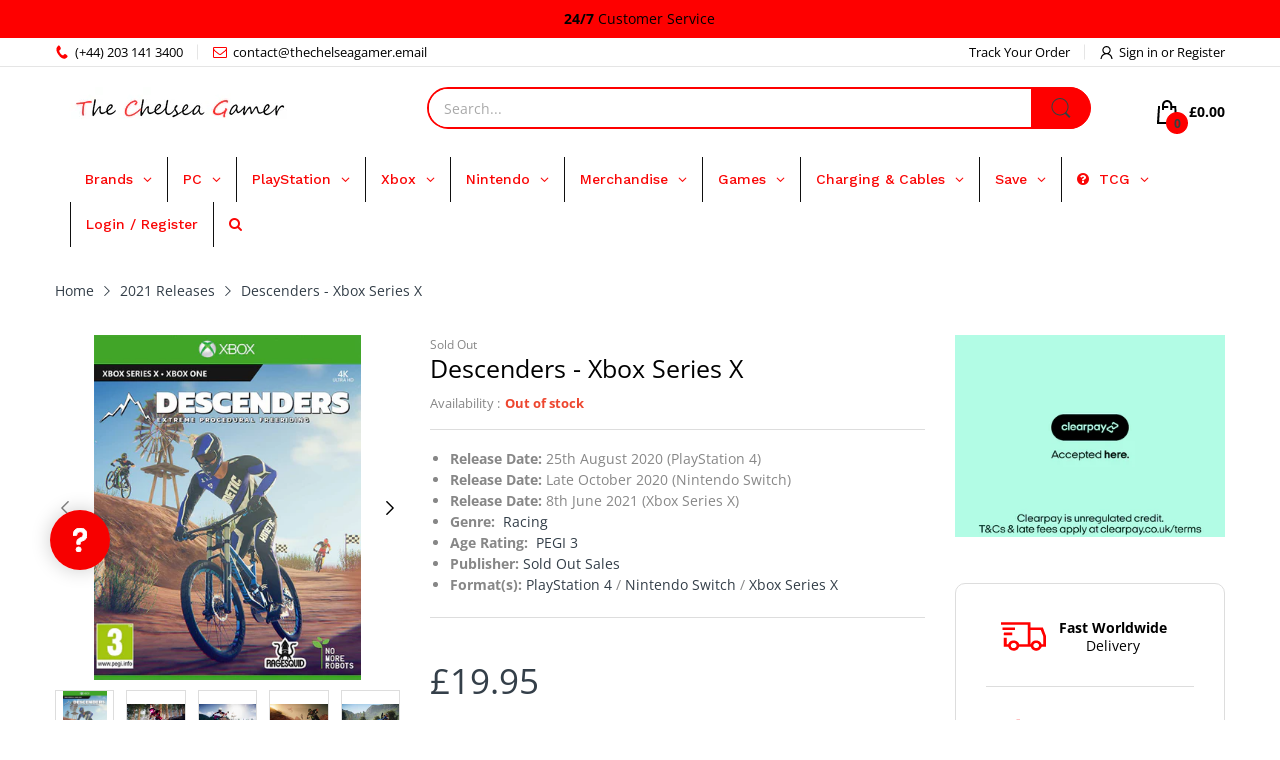

--- FILE ---
content_type: text/html
request_url: https://placement-api.clearpay.co.uk/?mpid=the-chelsea-gamer.myshopify.com&placementid=null&pageType=null&zoid=9.0.85
body_size: 1033
content:

  <!DOCTYPE html>
  <html>
  <head>
      <link rel='icon' href='data:,' />
      <meta http-equiv="Content-Security-Policy"
          content="base-uri 'self'; default-src 'self'; font-src 'self'; style-src 'self'; script-src 'self' https://cdn.jsdelivr.net/npm/zoid@9.0.85/dist/zoid.min.js; img-src 'self'; connect-src 'self'; frame-src 'self'">
      <title></title>
      <link rel="preload" href="/index.js" as="script" />
      <link rel="preload" href="https://cdn.jsdelivr.net/npm/zoid@9.0.85/dist/zoid.min.js" integrity="sha384-67MznxkYtbE8teNrhdkvnzQBmeiErnMskO7eD8QwolLpdUliTdivKWx0ANHgw+w8" as="script" crossorigin="anonymous" />
      <div id="__AP_DATA__" hidden>
        {"errors":{"mcr":null},"mcrResponse":{"data":{"errors":[],"config":{"mpId":"the-chelsea-gamer.myshopify.com","createdAt":"2023-09-28T17:09:47.635234429Z","updatedAt":"2025-08-21T08:42:38.895073593Z","config":{"consumerLending":{"metadata":{"shouldForceCache":false,"isProductEnabled":false,"updatedAt":"2025-08-21T08:42:38.894978122Z","version":0},"details":{}},"interestFreePayment":{"metadata":{"shouldForceCache":false,"isProductEnabled":true,"updatedAt":"2025-08-21T08:42:38.894928961Z","version":0},"details":{"minimumAmount":{"amount":"1.00","currency":"GBP"},"maximumAmount":{"amount":"1200.00","currency":"GBP"},"cbt":{"enabled":false,"countries":[],"limits":{}}}},"merchantAttributes":{"metadata":{"shouldForceCache":false,"isProductEnabled":true,"updatedAt":"2025-08-21T08:42:38.894988332Z","version":0},"details":{"analyticsEnabled":false,"tradingCountry":"GB","storeURI":"http://www.thechelseagamer.com","tradingName":"P.Josiah Limited","vpuf":true}},"onsitePlacements":{"metadata":{"expiresAt":1754435092585,"ttl":900,"updatedAt":"2025-08-05T22:49:52.585127363Z","version":0},"details":{"onsitePlacements":{"07f6065e-df7c-4c0a-9400-6deb5e3d1292":{"placementId":"07f6065e-df7c-4c0a-9400-6deb5e3d1292","pageType":"product","enabled":true,"type":"price-paragraph","introText":"or","logoType":"badge","badgeTheme":"black-on-mint","lockupTheme":"black","modalTheme":"mint","modalLinkStyle":"circled-info-icon","paymentAmountIsBold":false,"promoRenderStyle":"promo-with-get-and-payments","size":"md","showIfOutsideLimits":true,"showInterestFree":true,"showLowerLimit":true,"showUpperLimit":true,"showWith":true,"showPaymentAmount":true},"1ad7b2e3-b04d-48e3-95ca-205e011d8d8b":{"placementId":"1ad7b2e3-b04d-48e3-95ca-205e011d8d8b","pageType":"cart","enabled":true,"type":"price-paragraph","introText":"or","logoType":"badge","badgeTheme":"black-on-mint","lockupTheme":"black","modalTheme":"mint","modalLinkStyle":"circled-info-icon","paymentAmountIsBold":false,"promoRenderStyle":"promo-with-get-and-payments","size":"md","showIfOutsideLimits":true,"showInterestFree":true,"showLowerLimit":true,"showUpperLimit":true,"showWith":true,"showPaymentAmount":true}}}},"cashAppPay":{"metadata":{"shouldForceCache":false,"isProductEnabled":false,"updatedAt":"2025-08-21T08:42:38.895047143Z","version":0},"details":{"enabledForOrders":false,"integrationCompleted":false}},"promotionalData":{"metadata":{"version":0},"details":{"consumerLendingPromotions":[]}}}}},"errors":null,"status":200},"brand":"clearpay","meta":{"version":"0.35.4"}}
      </div>
  </head>
  <body></body>
  <script src="/index.js" type="application/javascript"></script>
  </html>
  

--- FILE ---
content_type: text/css
request_url: https://thechelseagamer.com/cdn/shop/t/82/assets/announcement-bar.css?v=99029977824346092371753064339
body_size: -801
content:
.announcement-bar .tns-outer .tns-ovh {
  margin-bottom: 0;
  padding-bottom: 0;
}

.announcement-bar .announcement-item p:last-child {
  margin: 0;
}


--- FILE ---
content_type: text/css
request_url: https://thechelseagamer.com/cdn/shop/t/82/assets/section-product-tab-v3.css?v=32336345894220000941753064339
body_size: 37
content:
.section-product-tab-v3 .slider-container:not(.slider-initialized) .slider-list>:first-child .product-card:before{content:none}.section-product-tab-v3 .product-card{display:flex;flex-direction:row}.section-product-tab-v3 .product-card:before{content:none}@media (min-width: 768px){.section-product-tab-v3 .product-card:before{content:""}}.section-product-tab-v3 .product-card .product-card_media{margin-bottom:0}.section-product-tab-v3 .product-card .product-card_header{width:43%;min-width:70px;-webkit-padding-end:var(--gutter-xs);padding-inline-end:var(--gutter-xs)}.section-product-tab-v3 .product-card .product-card_footer{display:flex;flex-direction:column;margin-top:0;width:57%;height:100%;-webkit-padding-start:var(--gutter-xs);padding-inline-start:var(--gutter-xs)}.section-product-tab-v3 .product-card .product-card_price_action{margin-top:auto}.section-product-tab-v3 .product-card .product-buttons{-webkit-padding-start:calc(43% + 15px);padding-inline-start:calc(43% + 15px)}.section-product-tab-v3 .slider-wrapper{position:relative}.section-product-tab-v3 .slider-controls{position:static}.section-product-tab-v3 .slider-controls>button{position:absolute;top:50%;transform:translateY(-50%)}.section-product-tab-v3 .slider-controls>button.slider-prev-button{left:0}.section-product-tab-v3 .slider-controls>button.slider-next-button{right:0}.section-product-tab-v3 ul.tab-heading{padding:0 0 8px;display:flex;align-items:center;flex-wrap:nowrap;white-space:nowrap;overflow-x:auto;overflow-y:hidden}.section-product-tab-v3 ul.tab-heading li{margin:0;padding:0 var(--gutter-xs) 12px;position:relative;font-size:calc(var(--body-font-size) + 1px);cursor:pointer}@media (min-width: 1200px){.section-product-tab-v3 ul.tab-heading li{padding-left:var(--gutter-sm);padding-right:var(--gutter-sm)}}.section-product-tab-v3 ul.tab-heading li:before{bottom:0;width:0;height:2px}.section-product-tab-v3 ul.tab-heading li:after,.section-product-tab-v3 ul.tab-heading li:before{content:"";position:absolute;left:50%;background:var(--main-color);transform:translate(-50%);transition:all .35s ease-in-out}.section-product-tab-v3 ul.tab-heading li:after{bottom:-4px;height:6px;width:10px;border-radius:0 0 10px 10px;visibility:hidden;opacity:0}.section-product-tab-v3 ul.tab-heading li.active{font-weight:600}.section-product-tab-v3 ul.tab-heading li.active:before{width:calc(100% - 30px)}@media (min-width: 1200px){.section-product-tab-v3 ul.tab-heading li.active:before{width:calc(100% - 40px)}}.section-product-tab-v3 ul.tab-heading li.active:after{visibility:visible;opacity:1}@media (hover: hover){.section-product-tab-v3 ul.tab-heading li:hover:before{width:calc(100% - 20px)}}@media (hover: hover) and (min-width: 1200px){.section-product-tab-v3 ul.tab-heading li:hover:before{width:calc(100% - 40px)}}@media (hover: hover){.section-product-tab-v3 ul.tab-heading li:hover:after{visibility:visible;opacity:1}}.section-product-tab-v3 .tab-content .tab-item:not(.active){display:none}.section-product-tab-v3 .col-link{display:inline-block;margin:0 0 20px;position:absolute;display:block;top:5px;right:0;z-index:1}
/*# sourceMappingURL=/cdn/shop/t/82/assets/section-product-tab-v3.css.map?v=32336345894220000941753064339 */


--- FILE ---
content_type: application/x-javascript
request_url: https://amaicdn.com/discountmanager/annoucement.js
body_size: 50964
content:
(()=>{var t={655:(t,e,n)=>{"use strict";var o=n(36955),r=String;t.exports=function(t){if("Symbol"===o(t))throw new TypeError("Cannot convert a Symbol value to a string");return r(t)}},887:(t,e,n)=>{var o=n(16993),r=n(11791);t.exports=function(t,e,n,i,c){return new r(o().w(t,e,n,i),c||Promise)},t.exports.__esModule=!0,t.exports.default=t.exports},1103:t=>{"use strict";t.exports=function(t){try{return{error:!1,value:t()}}catch(t){return{error:!0,value:t}}}},1469:(t,e,n)=>{"use strict";var o=n(87433);t.exports=function(t,e){return new(o(t))(0===e?0:e)}},1625:(t,e,n)=>{"use strict";var o=n(79504);t.exports=o({}.isPrototypeOf)},1951:(t,e,n)=>{"use strict";var o=n(78227);e.f=o},2008:(t,e,n)=>{"use strict";var o=n(46518),r=n(59213).filter;o({target:"Array",proto:!0,forced:!n(70597)("filter")},{filter:function(t){return r(this,t,arguments.length>1?arguments[1]:void 0)}})},2259:(t,e,n)=>{"use strict";n(70511)("iterator")},2293:(t,e,n)=>{"use strict";var o=n(28551),r=n(35548),i=n(64117),c=n(78227)("species");t.exports=function(t,e){var n,a=o(t).constructor;return void 0===a||i(n=o(a)[c])?e:r(n)}},2360:(t,e,n)=>{"use strict";var o,r=n(28551),i=n(96801),c=n(88727),a=n(30421),s=n(20397),l=n(4055),u=n(66119),d="prototype",p="script",f=u("IE_PROTO"),g=function(){},v=function(t){return"<"+p+">"+t+"</"+p+">"},h=function(t){t.write(v("")),t.close();var e=t.parentWindow.Object;return t=null,e},m=function(){try{o=new ActiveXObject("htmlfile")}catch(t){}var t,e,n;m="undefined"!=typeof document?document.domain&&o?h(o):(e=l("iframe"),n="java"+p+":",e.style.display="none",s.appendChild(e),e.src=String(n),(t=e.contentWindow.document).open(),t.write(v("document.F=Object")),t.close(),t.F):h(o);for(var r=c.length;r--;)delete m[d][c[r]];return m()};a[f]=!0,t.exports=Object.create||function(t,e){var n;return null!==t?(g[d]=r(t),n=new g,g[d]=null,n[f]=t):n=m(),void 0===e?n:i.f(n,e)}},2478:(t,e,n)=>{"use strict";var o=n(79504),r=n(48981),i=Math.floor,c=o("".charAt),a=o("".replace),s=o("".slice),l=/\$([$&'`]|\d{1,2}|<[^>]*>)/g,u=/\$([$&'`]|\d{1,2})/g;t.exports=function(t,e,n,o,d,p){var f=n+t.length,g=o.length,v=u;return void 0!==d&&(d=r(d),v=l),a(p,v,function(r,a){var l;switch(c(a,0)){case"$":return"$";case"&":return t;case"`":return s(e,0,n);case"'":return s(e,f);case"<":l=d[s(a,1,-1)];break;default:var u=+a;if(0===u)return r;if(u>g){var p=i(u/10);return 0===p?r:p<=g?void 0===o[p-1]?c(a,1):o[p-1]+c(a,1):r}l=o[u-1]}return void 0===l?"":l})}},2892:(t,e,n)=>{"use strict";var o=n(46518),r=n(96395),i=n(43724),c=n(44576),a=n(19167),s=n(79504),l=n(92796),u=n(39297),d=n(23167),p=n(1625),f=n(10757),g=n(72777),v=n(79039),h=n(38480).f,m=n(77347).f,b=n(24913).f,x=n(31240),y=n(43802).trim,w="Number",_=c[w],k=a[w],S=_.prototype,O=c.TypeError,T=s("".slice),C=s("".charCodeAt),j=function(t){var e,n,o,r,i,c,a,s,l=g(t,"number");if(f(l))throw new O("Cannot convert a Symbol value to a number");if("string"==typeof l&&l.length>2)if(l=y(l),43===(e=C(l,0))||45===e){if(88===(n=C(l,2))||120===n)return NaN}else if(48===e){switch(C(l,1)){case 66:case 98:o=2,r=49;break;case 79:case 111:o=8,r=55;break;default:return+l}for(c=(i=T(l,2)).length,a=0;a<c;a++)if((s=C(i,a))<48||s>r)return NaN;return parseInt(i,o)}return+l},z=l(w,!_(" 0o1")||!_("0b1")||_("+0x1")),E=function(t){var e,n=arguments.length<1?0:_(function(t){var e=g(t,"number");return"bigint"==typeof e?e:j(e)}(t));return p(S,e=this)&&v(function(){x(e)})?d(Object(n),this,E):n};E.prototype=S,z&&!r&&(S.constructor=E),o({global:!0,constructor:!0,wrap:!0,forced:z},{Number:E});var D=function(t,e){for(var n,o=i?h(e):"MAX_VALUE,MIN_VALUE,NaN,NEGATIVE_INFINITY,POSITIVE_INFINITY,EPSILON,MAX_SAFE_INTEGER,MIN_SAFE_INTEGER,isFinite,isInteger,isNaN,isSafeInteger,parseFloat,parseInt,fromString,range".split(","),r=0;o.length>r;r++)u(e,n=o[r])&&!u(t,n)&&b(t,n,m(e,n))};r&&k&&D(a[w],k),(z||r)&&D(a[w],_)},3362:(t,e,n)=>{"use strict";n(10436),n(16499),n(82003),n(7743),n(51481),n(40280)},3470:t=>{"use strict";t.exports=Object.is||function(t,e){return t===e?0!==t||1/t==1/e:t!=t&&e!=e}},4055:(t,e,n)=>{"use strict";var o=n(44576),r=n(20034),i=o.document,c=r(i)&&r(i.createElement);t.exports=function(t){return c?i.createElement(t):{}}},4373:t=>{t.exports=function(t){var e=Object(t),n=[];for(var o in e)n.unshift(o);return function t(){for(;n.length;)if((o=n.pop())in e)return t.value=o,t.done=!1,t;return t.done=!0,t}},t.exports.__esModule=!0,t.exports.default=t.exports},4495:(t,e,n)=>{"use strict";var o=n(39519),r=n(79039),i=n(44576).String;t.exports=!!Object.getOwnPropertySymbols&&!r(function(){var t=Symbol("symbol detection");return!i(t)||!(Object(t)instanceof Symbol)||!Symbol.sham&&o&&o<41})},4633:(t,e,n)=>{var o=n(25172),r=n(16993),i=n(55869),c=n(887),a=n(11791),s=n(4373),l=n(30579);function u(){"use strict";var e=r(),n=e.m(u),d=(Object.getPrototypeOf?Object.getPrototypeOf(n):n.__proto__).constructor;function p(t){var e="function"==typeof t&&t.constructor;return!!e&&(e===d||"GeneratorFunction"===(e.displayName||e.name))}var f={throw:1,return:2,break:3,continue:3};function g(t){var e,n;return function(o){e||(e={stop:function(){return n(o.a,2)},catch:function(){return o.v},abrupt:function(t,e){return n(o.a,f[t],e)},delegateYield:function(t,r,i){return e.resultName=r,n(o.d,l(t),i)},finish:function(t){return n(o.f,t)}},n=function(t,n,r){o.p=e.prev,o.n=e.next;try{return t(n,r)}finally{e.next=o.n}}),e.resultName&&(e[e.resultName]=o.v,e.resultName=void 0),e.sent=o.v,e.next=o.n;try{return t.call(this,e)}finally{o.p=e.prev,o.n=e.next}}}return(t.exports=u=function(){return{wrap:function(t,n,o,r){return e.w(g(t),n,o,r&&r.reverse())},isGeneratorFunction:p,mark:e.m,awrap:function(t,e){return new o(t,e)},AsyncIterator:a,async:function(t,e,n,o,r){return(p(e)?c:i)(g(t),e,n,o,r)},keys:s,values:l}},t.exports.__esModule=!0,t.exports.default=t.exports)()}t.exports=u,t.exports.__esModule=!0,t.exports.default=t.exports},5746:(t,e,n)=>{"use strict";var o=n(69565),r=n(89228),i=n(28551),c=n(20034),a=n(67750),s=n(3470),l=n(655),u=n(55966),d=n(56682);r("search",function(t,e,n){return[function(e){var n=a(this),r=c(e)?u(e,t):void 0;return r?o(r,e,n):new RegExp(e)[t](l(n))},function(t){var o=i(this),r=l(t),c=n(e,o,r);if(c.done)return c.value;var a=o.lastIndex;s(a,0)||(o.lastIndex=0);var u=d(o,r);return s(o.lastIndex,a)||(o.lastIndex=a),null===u?-1:u.index}]})},6469:(t,e,n)=>{"use strict";var o=n(78227),r=n(2360),i=n(24913).f,c=o("unscopables"),a=Array.prototype;void 0===a[c]&&i(a,c,{configurable:!0,value:r(null)}),t.exports=function(t){a[c][t]=!0}},6761:(t,e,n)=>{"use strict";var o=n(46518),r=n(44576),i=n(69565),c=n(79504),a=n(96395),s=n(43724),l=n(4495),u=n(79039),d=n(39297),p=n(1625),f=n(28551),g=n(25397),v=n(56969),h=n(655),m=n(6980),b=n(2360),x=n(71072),y=n(38480),w=n(10298),_=n(33717),k=n(77347),S=n(24913),O=n(96801),T=n(48773),C=n(36840),j=n(62106),z=n(25745),E=n(66119),D=n(30421),P=n(33392),M=n(78227),A=n(1951),L=n(70511),I=n(58242),R=n(10687),N=n(91181),F=n(59213).forEach,B=E("hidden"),$="Symbol",H="prototype",W=N.set,q=N.getterFor($),G=Object[H],U=r.Symbol,V=U&&U[H],Z=r.RangeError,Y=r.TypeError,K=r.QObject,X=k.f,J=S.f,Q=w.f,tt=T.f,et=c([].push),nt=z("symbols"),ot=z("op-symbols"),rt=z("wks"),it=!K||!K[H]||!K[H].findChild,ct=function(t,e,n){var o=X(G,e);o&&delete G[e],J(t,e,n),o&&t!==G&&J(G,e,o)},at=s&&u(function(){return 7!==b(J({},"a",{get:function(){return J(this,"a",{value:7}).a}})).a})?ct:J,st=function(t,e){var n=nt[t]=b(V);return W(n,{type:$,tag:t,description:e}),s||(n.description=e),n},lt=function(t,e,n){t===G&&lt(ot,e,n),f(t);var o=v(e);return f(n),d(nt,o)?(n.enumerable?(d(t,B)&&t[B][o]&&(t[B][o]=!1),n=b(n,{enumerable:m(0,!1)})):(d(t,B)||J(t,B,m(1,b(null))),t[B][o]=!0),at(t,o,n)):J(t,o,n)},ut=function(t,e){f(t);var n=g(e),o=x(n).concat(gt(n));return F(o,function(e){s&&!i(dt,n,e)||lt(t,e,n[e])}),t},dt=function(t){var e=v(t),n=i(tt,this,e);return!(this===G&&d(nt,e)&&!d(ot,e))&&(!(n||!d(this,e)||!d(nt,e)||d(this,B)&&this[B][e])||n)},pt=function(t,e){var n=g(t),o=v(e);if(n!==G||!d(nt,o)||d(ot,o)){var r=X(n,o);return!r||!d(nt,o)||d(n,B)&&n[B][o]||(r.enumerable=!0),r}},ft=function(t){var e=Q(g(t)),n=[];return F(e,function(t){d(nt,t)||d(D,t)||et(n,t)}),n},gt=function(t){var e=t===G,n=Q(e?ot:g(t)),o=[];return F(n,function(t){!d(nt,t)||e&&!d(G,t)||et(o,nt[t])}),o};l||(C(V=(U=function(){if(p(V,this))throw new Y("Symbol is not a constructor");var t=arguments.length&&void 0!==arguments[0]?h(arguments[0]):void 0,e=P(t),n=function(t){var o=void 0===this?r:this;o===G&&i(n,ot,t),d(o,B)&&d(o[B],e)&&(o[B][e]=!1);var c=m(1,t);try{at(o,e,c)}catch(t){if(!(t instanceof Z))throw t;ct(o,e,c)}};return s&&it&&at(G,e,{configurable:!0,set:n}),st(e,t)})[H],"toString",function(){return q(this).tag}),C(U,"withoutSetter",function(t){return st(P(t),t)}),T.f=dt,S.f=lt,O.f=ut,k.f=pt,y.f=w.f=ft,_.f=gt,A.f=function(t){return st(M(t),t)},s&&(j(V,"description",{configurable:!0,get:function(){return q(this).description}}),a||C(G,"propertyIsEnumerable",dt,{unsafe:!0}))),o({global:!0,constructor:!0,wrap:!0,forced:!l,sham:!l},{Symbol:U}),F(x(rt),function(t){L(t)}),o({target:$,stat:!0,forced:!l},{useSetter:function(){it=!0},useSimple:function(){it=!1}}),o({target:"Object",stat:!0,forced:!l,sham:!s},{create:function(t,e){return void 0===e?b(t):ut(b(t),e)},defineProperty:lt,defineProperties:ut,getOwnPropertyDescriptor:pt}),o({target:"Object",stat:!0,forced:!l},{getOwnPropertyNames:ft}),I(),R(U,$),D[B]=!0},6980:t=>{"use strict";t.exports=function(t,e){return{enumerable:!(1&t),configurable:!(2&t),writable:!(4&t),value:e}}},7040:(t,e,n)=>{"use strict";var o=n(4495);t.exports=o&&!Symbol.sham&&"symbol"==typeof Symbol.iterator},7743:(t,e,n)=>{"use strict";var o=n(46518),r=n(69565),i=n(79306),c=n(36043),a=n(1103),s=n(72652);o({target:"Promise",stat:!0,forced:n(90537)},{race:function(t){var e=this,n=c.f(e),o=n.reject,l=a(function(){var c=i(e.resolve);s(t,function(t){r(c,e,t).then(n.resolve,o)})});return l.error&&o(l.value),n.promise}})},7860:(t,e,n)=>{"use strict";var o=n(82839);t.exports=/web0s(?!.*chrome)/i.test(o)},9539:(t,e,n)=>{"use strict";var o=n(69565),r=n(28551),i=n(55966);t.exports=function(t,e,n){var c,a;r(t);try{if(!(c=i(t,"return"))){if("throw"===e)throw n;return n}c=o(c,t)}catch(t){a=!0,c=t}if("throw"===e)throw n;if(a)throw c;return r(c),n}},9868:(t,e,n)=>{"use strict";var o=n(46518),r=n(79504),i=n(91291),c=n(31240),a=n(72333),s=n(79039),l=RangeError,u=String,d=Math.floor,p=r(a),f=r("".slice),g=r(1.1.toFixed),v=function(t,e,n){return 0===e?n:e%2==1?v(t,e-1,n*t):v(t*t,e/2,n)},h=function(t,e,n){for(var o=-1,r=n;++o<6;)r+=e*t[o],t[o]=r%1e7,r=d(r/1e7)},m=function(t,e){for(var n=6,o=0;--n>=0;)o+=t[n],t[n]=d(o/e),o=o%e*1e7},b=function(t){for(var e=6,n="";--e>=0;)if(""!==n||0===e||0!==t[e]){var o=u(t[e]);n=""===n?o:n+p("0",7-o.length)+o}return n};o({target:"Number",proto:!0,forced:s(function(){return"0.000"!==g(8e-5,3)||"1"!==g(.9,0)||"1.25"!==g(1.255,2)||"1000000000000000128"!==g(0xde0b6b3a7640080,0)})||!s(function(){g({})})},{toFixed:function(t){var e,n,o,r,a=c(this),s=i(t),d=[0,0,0,0,0,0],g="",x="0";if(s<0||s>20)throw new l("Incorrect fraction digits");if(a!=a)return"NaN";if(a<=-1e21||a>=1e21)return u(a);if(a<0&&(g="-",a=-a),a>1e-21)if(n=(e=function(t){for(var e=0,n=t;n>=4096;)e+=12,n/=4096;for(;n>=2;)e+=1,n/=2;return e}(a*v(2,69,1))-69)<0?a*v(2,-e,1):a/v(2,e,1),n*=4503599627370496,(e=52-e)>0){for(h(d,0,n),o=s;o>=7;)h(d,1e7,0),o-=7;for(h(d,v(10,o,1),0),o=e-1;o>=23;)m(d,1<<23),o-=23;m(d,1<<o),h(d,1,1),m(d,2),x=b(d)}else h(d,0,n),h(d,1<<-e,0),x=b(d)+p("0",s);return x=s>0?g+((r=x.length)<=s?"0."+p("0",s-r)+x:f(x,0,r-s)+"."+f(x,r-s)):g+x}})},10298:(t,e,n)=>{"use strict";var o=n(22195),r=n(25397),i=n(38480).f,c=n(67680),a="object"==typeof window&&window&&Object.getOwnPropertyNames?Object.getOwnPropertyNames(window):[];t.exports.f=function(t){return a&&"Window"===o(t)?function(t){try{return i(t)}catch(t){return c(a)}}(t):i(r(t))}},10350:(t,e,n)=>{"use strict";var o=n(43724),r=n(39297),i=Function.prototype,c=o&&Object.getOwnPropertyDescriptor,a=r(i,"name"),s=a&&"something"===function(){}.name,l=a&&(!o||o&&c(i,"name").configurable);t.exports={EXISTS:a,PROPER:s,CONFIGURABLE:l}},10436:(t,e,n)=>{"use strict";var o,r,i,c,a=n(46518),s=n(96395),l=n(16193),u=n(44576),d=n(19167),p=n(69565),f=n(36840),g=n(52967),v=n(10687),h=n(87633),m=n(79306),b=n(94901),x=n(20034),y=n(90679),w=n(2293),_=n(59225).set,k=n(91955),S=n(90757),O=n(1103),T=n(18265),C=n(91181),j=n(80550),z=n(10916),E=n(36043),D="Promise",P=z.CONSTRUCTOR,M=z.REJECTION_EVENT,A=z.SUBCLASSING,L=C.getterFor(D),I=C.set,R=j&&j.prototype,N=j,F=R,B=u.TypeError,$=u.document,H=u.process,W=E.f,q=W,G=!!($&&$.createEvent&&u.dispatchEvent),U="unhandledrejection",V=function(t){var e;return!(!x(t)||!b(e=t.then))&&e},Z=function(t,e){var n,o,r,i=e.value,c=1===e.state,a=c?t.ok:t.fail,s=t.resolve,l=t.reject,u=t.domain;try{a?(c||(2===e.rejection&&Q(e),e.rejection=1),!0===a?n=i:(u&&u.enter(),n=a(i),u&&(u.exit(),r=!0)),n===t.promise?l(new B("Promise-chain cycle")):(o=V(n))?p(o,n,s,l):s(n)):l(i)}catch(t){u&&!r&&u.exit(),l(t)}},Y=function(t,e){t.notified||(t.notified=!0,k(function(){for(var n,o=t.reactions;n=o.get();)Z(n,t);t.notified=!1,e&&!t.rejection&&X(t)}))},K=function(t,e,n){var o,r;G?((o=$.createEvent("Event")).promise=e,o.reason=n,o.initEvent(t,!1,!0),u.dispatchEvent(o)):o={promise:e,reason:n},!M&&(r=u["on"+t])?r(o):t===U&&S("Unhandled promise rejection",n)},X=function(t){p(_,u,function(){var e,n=t.facade,o=t.value;if(J(t)&&(e=O(function(){l?H.emit("unhandledRejection",o,n):K(U,n,o)}),t.rejection=l||J(t)?2:1,e.error))throw e.value})},J=function(t){return 1!==t.rejection&&!t.parent},Q=function(t){p(_,u,function(){var e=t.facade;l?H.emit("rejectionHandled",e):K("rejectionhandled",e,t.value)})},tt=function(t,e,n){return function(o){t(e,o,n)}},et=function(t,e,n){t.done||(t.done=!0,n&&(t=n),t.value=e,t.state=2,Y(t,!0))},nt=function(t,e,n){if(!t.done){t.done=!0,n&&(t=n);try{if(t.facade===e)throw new B("Promise can't be resolved itself");var o=V(e);o?k(function(){var n={done:!1};try{p(o,e,tt(nt,n,t),tt(et,n,t))}catch(e){et(n,e,t)}}):(t.value=e,t.state=1,Y(t,!1))}catch(e){et({done:!1},e,t)}}};if(P&&(F=(N=function(t){y(this,F),m(t),p(o,this);var e=L(this);try{t(tt(nt,e),tt(et,e))}catch(t){et(e,t)}}).prototype,(o=function(t){I(this,{type:D,done:!1,notified:!1,parent:!1,reactions:new T,rejection:!1,state:0,value:null})}).prototype=f(F,"then",function(t,e){var n=L(this),o=W(w(this,N));return n.parent=!0,o.ok=!b(t)||t,o.fail=b(e)&&e,o.domain=l?H.domain:void 0,0===n.state?n.reactions.add(o):k(function(){Z(o,n)}),o.promise}),r=function(){var t=new o,e=L(t);this.promise=t,this.resolve=tt(nt,e),this.reject=tt(et,e)},E.f=W=function(t){return t===N||t===i?new r(t):q(t)},!s&&b(j)&&R!==Object.prototype)){c=R.then,A||f(R,"then",function(t,e){var n=this;return new N(function(t,e){p(c,n,t,e)}).then(t,e)},{unsafe:!0});try{delete R.constructor}catch(t){}g&&g(R,F)}a({global:!0,constructor:!0,wrap:!0,forced:P},{Promise:N}),i=d.Promise,v(N,D,!1,!0),h(D)},10687:(t,e,n)=>{"use strict";var o=n(24913).f,r=n(39297),i=n(78227)("toStringTag");t.exports=function(t,e,n){t&&!n&&(t=t.prototype),t&&!r(t,i)&&o(t,i,{configurable:!0,value:e})}},10757:(t,e,n)=>{"use strict";var o=n(97751),r=n(94901),i=n(1625),c=n(7040),a=Object;t.exports=c?function(t){return"symbol"==typeof t}:function(t){var e=o("Symbol");return r(e)&&i(e.prototype,a(t))}},10916:(t,e,n)=>{"use strict";var o=n(44576),r=n(80550),i=n(94901),c=n(92796),a=n(33706),s=n(78227),l=n(84215),u=n(96395),d=n(39519),p=r&&r.prototype,f=s("species"),g=!1,v=i(o.PromiseRejectionEvent),h=c("Promise",function(){var t=a(r),e=t!==String(r);if(!e&&66===d)return!0;if(u&&(!p.catch||!p.finally))return!0;if(!d||d<51||!/native code/.test(t)){var n=new r(function(t){t(1)}),o=function(t){t(function(){},function(){})};if((n.constructor={})[f]=o,!(g=n.then(function(){})instanceof o))return!0}return!(e||"BROWSER"!==l&&"DENO"!==l||v)});t.exports={CONSTRUCTOR:h,REJECTION_EVENT:v,SUBCLASSING:g}},11791:(t,e,n)=>{var o=n(25172),r=n(75546);t.exports=function t(e,n){function i(t,r,c,a){try{var s=e[t](r),l=s.value;return l instanceof o?n.resolve(l.v).then(function(t){i("next",t,c,a)},function(t){i("throw",t,c,a)}):n.resolve(l).then(function(t){s.value=t,c(s)},function(t){return i("throw",t,c,a)})}catch(t){a(t)}}var c;this.next||(r(t.prototype),r(t.prototype,"function"==typeof Symbol&&Symbol.asyncIterator||"@asyncIterator",function(){return this})),r(this,"_invoke",function(t,e,o){function r(){return new n(function(e,n){i(t,o,e,n)})}return c=c?c.then(r,r):r()},!0)},t.exports.__esModule=!0,t.exports.default=t.exports},12041:(t,e,n)=>{"use strict";n(79978)},12211:(t,e,n)=>{"use strict";var o=n(79039);t.exports=!o(function(){function t(){}return t.prototype.constructor=null,Object.getPrototypeOf(new t)!==t.prototype})},13925:(t,e,n)=>{"use strict";var o=n(20034);t.exports=function(t){return o(t)||null===t}},16193:(t,e,n)=>{"use strict";var o=n(84215);t.exports="NODE"===o},16499:(t,e,n)=>{"use strict";var o=n(46518),r=n(69565),i=n(79306),c=n(36043),a=n(1103),s=n(72652);o({target:"Promise",stat:!0,forced:n(90537)},{all:function(t){var e=this,n=c.f(e),o=n.resolve,l=n.reject,u=a(function(){var n=i(e.resolve),c=[],a=0,u=1;s(t,function(t){var i=a++,s=!1;u++,r(n,e,t).then(function(t){s||(s=!0,c[i]=t,--u||o(c))},l)}),--u||o(c)});return u.error&&l(u.value),n.promise}})},16823:t=>{"use strict";var e=String;t.exports=function(t){try{return e(t)}catch(t){return"Object"}}},16993:(t,e,n)=>{var o=n(75546);function r(){
/*! regenerator-runtime -- Copyright (c) 2014-present, Facebook, Inc. -- license (MIT): https://github.com/babel/babel/blob/main/packages/babel-helpers/LICENSE */
var e,n,i="function"==typeof Symbol?Symbol:{},c=i.iterator||"@@iterator",a=i.toStringTag||"@@toStringTag";function s(t,r,i,c){var a=r&&r.prototype instanceof u?r:u,s=Object.create(a.prototype);return o(s,"_invoke",function(t,o,r){var i,c,a,s=0,u=r||[],d=!1,p={p:0,n:0,v:e,a:f,f:f.bind(e,4),d:function(t,n){return i=t,c=0,a=e,p.n=n,l}};function f(t,o){for(c=t,a=o,n=0;!d&&s&&!r&&n<u.length;n++){var r,i=u[n],f=p.p,g=i[2];t>3?(r=g===o)&&(a=i[(c=i[4])?5:(c=3,3)],i[4]=i[5]=e):i[0]<=f&&((r=t<2&&f<i[1])?(c=0,p.v=o,p.n=i[1]):f<g&&(r=t<3||i[0]>o||o>g)&&(i[4]=t,i[5]=o,p.n=g,c=0))}if(r||t>1)return l;throw d=!0,o}return function(r,u,g){if(s>1)throw TypeError("Generator is already running");for(d&&1===u&&f(u,g),c=u,a=g;(n=c<2?e:a)||!d;){i||(c?c<3?(c>1&&(p.n=-1),f(c,a)):p.n=a:p.v=a);try{if(s=2,i){if(c||(r="next"),n=i[r]){if(!(n=n.call(i,a)))throw TypeError("iterator result is not an object");if(!n.done)return n;a=n.value,c<2&&(c=0)}else 1===c&&(n=i.return)&&n.call(i),c<2&&(a=TypeError("The iterator does not provide a '"+r+"' method"),c=1);i=e}else if((n=(d=p.n<0)?a:t.call(o,p))!==l)break}catch(t){i=e,c=1,a=t}finally{s=1}}return{value:n,done:d}}}(t,i,c),!0),s}var l={};function u(){}function d(){}function p(){}n=Object.getPrototypeOf;var f=[][c]?n(n([][c]())):(o(n={},c,function(){return this}),n),g=p.prototype=u.prototype=Object.create(f);function v(t){return Object.setPrototypeOf?Object.setPrototypeOf(t,p):(t.__proto__=p,o(t,a,"GeneratorFunction")),t.prototype=Object.create(g),t}return d.prototype=p,o(g,"constructor",p),o(p,"constructor",d),d.displayName="GeneratorFunction",o(p,a,"GeneratorFunction"),o(g),o(g,a,"Generator"),o(g,c,function(){return this}),o(g,"toString",function(){return"[object Generator]"}),(t.exports=r=function(){return{w:s,m:v}},t.exports.__esModule=!0,t.exports.default=t.exports)()}t.exports=r,t.exports.__esModule=!0,t.exports.default=t.exports},18014:(t,e,n)=>{"use strict";var o=n(91291),r=Math.min;t.exports=function(t){var e=o(t);return e>0?r(e,9007199254740991):0}},18265:t=>{"use strict";var e=function(){this.head=null,this.tail=null};e.prototype={add:function(t){var e={item:t,next:null},n=this.tail;n?n.next=e:this.head=e,this.tail=e},get:function(){var t=this.head;if(t)return null===(this.head=t.next)&&(this.tail=null),t.item}},t.exports=e},18745:(t,e,n)=>{"use strict";var o=n(40616),r=Function.prototype,i=r.apply,c=r.call;t.exports="object"==typeof Reflect&&Reflect.apply||(o?c.bind(i):function(){return c.apply(i,arguments)})},18814:(t,e,n)=>{"use strict";var o=n(79039),r=n(44576).RegExp;t.exports=o(function(){var t=r("(?<a>b)","g");return"b"!==t.exec("b").groups.a||"bc"!=="b".replace(t,"$<a>c")})},18831:function(t,e,n){var o,r,i,c,a,s,l,u,d,p,f,g,v,h,m,b;i=function(t,e,n){if(!d(e)||f(e)||g(e)||v(e)||u(e))return e;var o,r=0,c=0;if(p(e))for(o=[],c=e.length;r<c;r++)o.push(i(t,e[r],n));else for(var a in o={},e)Object.prototype.hasOwnProperty.call(e,a)&&(o[t(a,n)]=i(t,e[a],n));return o},c=function(t){return h(t)?t:(t=t.replace(/[\-_\s]+(.)?/g,function(t,e){return e?e.toUpperCase():""})).substr(0,1).toLowerCase()+t.substr(1)},a=function(t){var e=c(t);return e.substr(0,1).toUpperCase()+e.substr(1)},s=function(t,e){return function(t,e){var n=(e=e||{}).separator||"_",o=e.split||/(?=[A-Z])/;return t.split(o).join(n)}(t,e).toLowerCase()},l=Object.prototype.toString,u=function(t){return"function"==typeof t},d=function(t){return t===Object(t)},p=function(t){return"[object Array]"==l.call(t)},f=function(t){return"[object Date]"==l.call(t)},g=function(t){return"[object RegExp]"==l.call(t)},v=function(t){return"[object Boolean]"==l.call(t)},h=function(t){return(t-=0)==t},m=function(t,e){var n=e&&"process"in e?e.process:e;return"function"!=typeof n?t:function(e,o){return n(e,t,o)}},b={camelize:c,decamelize:s,pascalize:a,depascalize:s,camelizeKeys:function(t,e){return i(m(c,e),t)},decamelizeKeys:function(t,e){return i(m(s,e),t,e)},pascalizeKeys:function(t,e){return i(m(a,e),t)},depascalizeKeys:function(){return this.decamelizeKeys.apply(this,arguments)}},void 0===(r="function"==typeof(o=b)?o.call(e,n,e,t):o)||(t.exports=r)},19167:(t,e,n)=>{"use strict";var o=n(44576);t.exports=o},19617:(t,e,n)=>{"use strict";var o=n(25397),r=n(35610),i=n(26198),c=function(t){return function(e,n,c){var a=o(e),s=i(a);if(0===s)return!t&&-1;var l,u=r(c,s);if(t&&n!=n){for(;s>u;)if((l=a[u++])!=l)return!0}else for(;s>u;u++)if((t||u in a)&&a[u]===n)return t||u||0;return!t&&-1}};t.exports={includes:c(!0),indexOf:c(!1)}},20034:(t,e,n)=>{"use strict";var o=n(94901);t.exports=function(t){return"object"==typeof t?null!==t:o(t)}},20397:(t,e,n)=>{"use strict";var o=n(97751);t.exports=o("document","documentElement")},22195:(t,e,n)=>{"use strict";var o=n(79504),r=o({}.toString),i=o("".slice);t.exports=function(t){return i(r(t),8,-1)}},22812:t=>{"use strict";var e=TypeError;t.exports=function(t,n){if(t<n)throw new e("Not enough arguments");return t}},23167:(t,e,n)=>{"use strict";var o=n(94901),r=n(20034),i=n(52967);t.exports=function(t,e,n){var c,a;return i&&o(c=e.constructor)&&c!==n&&r(a=c.prototype)&&a!==n.prototype&&i(t,a),t}},23418:(t,e,n)=>{"use strict";var o=n(46518),r=n(97916);o({target:"Array",stat:!0,forced:!n(84428)(function(t){Array.from(t)})},{from:r})},23500:(t,e,n)=>{"use strict";var o=n(44576),r=n(67400),i=n(79296),c=n(90235),a=n(66699),s=function(t){if(t&&t.forEach!==c)try{a(t,"forEach",c)}catch(e){t.forEach=c}};for(var l in r)r[l]&&s(o[l]&&o[l].prototype);s(i)},23792:(t,e,n)=>{"use strict";var o=n(25397),r=n(6469),i=n(26269),c=n(91181),a=n(24913).f,s=n(51088),l=n(62529),u=n(96395),d=n(43724),p="Array Iterator",f=c.set,g=c.getterFor(p);t.exports=s(Array,"Array",function(t,e){f(this,{type:p,target:o(t),index:0,kind:e})},function(){var t=g(this),e=t.target,n=t.index++;if(!e||n>=e.length)return t.target=null,l(void 0,!0);switch(t.kind){case"keys":return l(n,!1);case"values":return l(e[n],!1)}return l([n,e[n]],!1)},"values");var v=i.Arguments=i.Array;if(r("keys"),r("values"),r("entries"),!u&&d&&"values"!==v.name)try{a(v,"name",{value:"values"})}catch(t){}},24913:(t,e,n)=>{"use strict";var o=n(43724),r=n(35917),i=n(48686),c=n(28551),a=n(56969),s=TypeError,l=Object.defineProperty,u=Object.getOwnPropertyDescriptor,d="enumerable",p="configurable",f="writable";e.f=o?i?function(t,e,n){if(c(t),e=a(e),c(n),"function"==typeof t&&"prototype"===e&&"value"in n&&f in n&&!n[f]){var o=u(t,e);o&&o[f]&&(t[e]=n.value,n={configurable:p in n?n[p]:o[p],enumerable:d in n?n[d]:o[d],writable:!1})}return l(t,e,n)}:l:function(t,e,n){if(c(t),e=a(e),c(n),r)try{return l(t,e,n)}catch(t){}if("get"in n||"set"in n)throw new s("Accessors not supported");return"value"in n&&(t[e]=n.value),t}},25172:t=>{t.exports=function(t,e){this.v=t,this.k=e},t.exports.__esModule=!0,t.exports.default=t.exports},25397:(t,e,n)=>{"use strict";var o=n(47055),r=n(67750);t.exports=function(t){return o(r(t))}},25440:(t,e,n)=>{"use strict";var o=n(18745),r=n(69565),i=n(79504),c=n(89228),a=n(79039),s=n(28551),l=n(94901),u=n(20034),d=n(91291),p=n(18014),f=n(655),g=n(67750),v=n(57829),h=n(55966),m=n(2478),b=n(61034),x=n(56682),y=n(78227)("replace"),w=Math.max,_=Math.min,k=i([].concat),S=i([].push),O=i("".indexOf),T=i("".slice),C=function(t){return void 0===t?t:String(t)},j="$0"==="a".replace(/./,"$0"),z=!!/./[y]&&""===/./[y]("a","$0");c("replace",function(t,e,n){var i=z?"$":"$0";return[function(t,n){var o=g(this),i=u(t)?h(t,y):void 0;return i?r(i,t,o,n):r(e,f(o),t,n)},function(t,r){var c=s(this),a=f(t);if("string"==typeof r&&-1===O(r,i)&&-1===O(r,"$<")){var u=n(e,c,a,r);if(u.done)return u.value}var g=l(r);g||(r=f(r));var h,y=f(b(c)),j=-1!==O(y,"g");j&&(h=-1!==O(y,"u"),c.lastIndex=0);for(var z,E=[];null!==(z=x(c,a))&&(S(E,z),j);){""===f(z[0])&&(c.lastIndex=v(a,p(c.lastIndex),h))}for(var D="",P=0,M=0;M<E.length;M++){for(var A,L=f((z=E[M])[0]),I=w(_(d(z.index),a.length),0),R=[],N=1;N<z.length;N++)S(R,C(z[N]));var F=z.groups;if(g){var B=k([L],R,I,a);void 0!==F&&S(B,F),A=f(o(r,void 0,B))}else A=m(L,a,I,R,F,r);I>=P&&(D+=T(a,P,I)+A,P=I+L.length)}return D+T(a,P)}]},!!a(function(){var t=/./;return t.exec=function(){var t=[];return t.groups={a:"7"},t},"7"!=="".replace(t,"$<a>")})||!j||z)},25745:(t,e,n)=>{"use strict";var o=n(77629);t.exports=function(t,e){return o[t]||(o[t]=e||{})}},26099:(t,e,n)=>{"use strict";var o=n(92140),r=n(36840),i=n(53179);o||r(Object.prototype,"toString",i,{unsafe:!0})},26198:(t,e,n)=>{"use strict";var o=n(18014);t.exports=function(t){return o(t.length)}},26269:t=>{"use strict";t.exports={}},27337:(t,e,n)=>{"use strict";var o=n(46518),r=n(79504),i=n(35610),c=RangeError,a=String.fromCharCode,s=String.fromCodePoint,l=r([].join);o({target:"String",stat:!0,arity:1,forced:!!s&&1!==s.length},{fromCodePoint:function(t){for(var e,n=[],o=arguments.length,r=0;o>r;){if(e=+arguments[r++],i(e,1114111)!==e)throw new c(e+" is not a valid code point");n[r]=e<65536?a(e):a(55296+((e-=65536)>>10),e%1024+56320)}return l(n,"")}})},27476:(t,e,n)=>{"use strict";var o=n(22195),r=n(79504);t.exports=function(t){if("Function"===o(t))return r(t)}},27495:(t,e,n)=>{"use strict";var o=n(46518),r=n(57323);o({target:"RegExp",proto:!0,forced:/./.exec!==r},{exec:r})},28551:(t,e,n)=>{"use strict";var o=n(20034),r=String,i=TypeError;t.exports=function(t){if(o(t))return t;throw new i(r(t)+" is not an object")}},28706:(t,e,n)=>{"use strict";var o=n(46518),r=n(79039),i=n(34376),c=n(20034),a=n(48981),s=n(26198),l=n(96837),u=n(97040),d=n(1469),p=n(70597),f=n(78227),g=n(39519),v=f("isConcatSpreadable"),h=g>=51||!r(function(){var t=[];return t[v]=!1,t.concat()[0]!==t}),m=function(t){if(!c(t))return!1;var e=t[v];return void 0!==e?!!e:i(t)};o({target:"Array",proto:!0,arity:1,forced:!h||!p("concat")},{concat:function(t){var e,n,o,r,i,c=a(this),p=d(c,0),f=0;for(e=-1,o=arguments.length;e<o;e++)if(m(i=-1===e?c:arguments[e]))for(r=s(i),l(f+r),n=0;n<r;n++,f++)n in i&&u(p,f,i[n]);else l(f+1),u(p,f++,i);return p.length=f,p}})},30421:t=>{"use strict";t.exports={}},30579:(t,e,n)=>{var o=n(73738).default;t.exports=function(t){if(null!=t){var e=t["function"==typeof Symbol&&Symbol.iterator||"@@iterator"],n=0;if(e)return e.call(t);if("function"==typeof t.next)return t;if(!isNaN(t.length))return{next:function(){return t&&n>=t.length&&(t=void 0),{value:t&&t[n++],done:!t}}}}throw new TypeError(o(t)+" is not iterable")},t.exports.__esModule=!0,t.exports.default=t.exports},31240:(t,e,n)=>{"use strict";var o=n(79504);t.exports=o(1.1.valueOf)},33110:(t,e,n)=>{"use strict";var o=n(46518),r=n(97751),i=n(18745),c=n(69565),a=n(79504),s=n(79039),l=n(94901),u=n(10757),d=n(67680),p=n(66933),f=n(4495),g=String,v=r("JSON","stringify"),h=a(/./.exec),m=a("".charAt),b=a("".charCodeAt),x=a("".replace),y=a(1.1.toString),w=/[\uD800-\uDFFF]/g,_=/^[\uD800-\uDBFF]$/,k=/^[\uDC00-\uDFFF]$/,S=!f||s(function(){var t=r("Symbol")("stringify detection");return"[null]"!==v([t])||"{}"!==v({a:t})||"{}"!==v(Object(t))}),O=s(function(){return'"\\udf06\\ud834"'!==v("\udf06\ud834")||'"\\udead"'!==v("\udead")}),T=function(t,e){var n=d(arguments),o=p(e);if(l(o)||void 0!==t&&!u(t))return n[1]=function(t,e){if(l(o)&&(e=c(o,this,g(t),e)),!u(e))return e},i(v,null,n)},C=function(t,e,n){var o=m(n,e-1),r=m(n,e+1);return h(_,t)&&!h(k,r)||h(k,t)&&!h(_,o)?"\\u"+y(b(t,0),16):t};v&&o({target:"JSON",stat:!0,arity:3,forced:S||O},{stringify:function(t,e,n){var o=d(arguments),r=i(S?T:v,null,o);return O&&"string"==typeof r?x(r,w,C):r}})},33392:(t,e,n)=>{"use strict";var o=n(79504),r=0,i=Math.random(),c=o(1.1.toString);t.exports=function(t){return"Symbol("+(void 0===t?"":t)+")_"+c(++r+i,36)}},33517:(t,e,n)=>{"use strict";var o=n(79504),r=n(79039),i=n(94901),c=n(36955),a=n(97751),s=n(33706),l=function(){},u=a("Reflect","construct"),d=/^\s*(?:class|function)\b/,p=o(d.exec),f=!d.test(l),g=function(t){if(!i(t))return!1;try{return u(l,[],t),!0}catch(t){return!1}},v=function(t){if(!i(t))return!1;switch(c(t)){case"AsyncFunction":case"GeneratorFunction":case"AsyncGeneratorFunction":return!1}try{return f||!!p(d,s(t))}catch(t){return!0}};v.sham=!0,t.exports=!u||r(function(){var t;return g(g.call)||!g(Object)||!g(function(){t=!0})||t})?v:g},33706:(t,e,n)=>{"use strict";var o=n(79504),r=n(94901),i=n(77629),c=o(Function.toString);r(i.inspectSource)||(i.inspectSource=function(t){return c(t)}),t.exports=i.inspectSource},33717:(t,e)=>{"use strict";e.f=Object.getOwnPropertySymbols},33994:(t,e,n)=>{"use strict";var o=n(57657).IteratorPrototype,r=n(2360),i=n(6980),c=n(10687),a=n(26269),s=function(){return this};t.exports=function(t,e,n,l){var u=e+" Iterator";return t.prototype=r(o,{next:i(+!l,n)}),c(t,u,!1,!0),a[u]=s,t}},34376:(t,e,n)=>{"use strict";var o=n(22195);t.exports=Array.isArray||function(t){return"Array"===o(t)}},34598:(t,e,n)=>{"use strict";var o=n(79039);t.exports=function(t,e){var n=[][t];return!!n&&o(function(){n.call(null,e||function(){return 1},1)})}},34782:(t,e,n)=>{"use strict";var o=n(46518),r=n(34376),i=n(33517),c=n(20034),a=n(35610),s=n(26198),l=n(25397),u=n(97040),d=n(78227),p=n(70597),f=n(67680),g=p("slice"),v=d("species"),h=Array,m=Math.max;o({target:"Array",proto:!0,forced:!g},{slice:function(t,e){var n,o,d,p=l(this),g=s(p),b=a(t,g),x=a(void 0===e?g:e,g);if(r(p)&&(n=p.constructor,(i(n)&&(n===h||r(n.prototype))||c(n)&&null===(n=n[v]))&&(n=void 0),n===h||void 0===n))return f(p,b,x);for(o=new(void 0===n?h:n)(m(x-b,0)),d=0;b<x;b++,d++)b in p&&u(o,d,p[b]);return o.length=d,o}})},35031:(t,e,n)=>{"use strict";var o=n(97751),r=n(79504),i=n(38480),c=n(33717),a=n(28551),s=r([].concat);t.exports=o("Reflect","ownKeys")||function(t){var e=i.f(a(t)),n=c.f;return n?s(e,n(t)):e}},35548:(t,e,n)=>{"use strict";var o=n(33517),r=n(16823),i=TypeError;t.exports=function(t){if(o(t))return t;throw new i(r(t)+" is not a constructor")}},35610:(t,e,n)=>{"use strict";var o=n(91291),r=Math.max,i=Math.min;t.exports=function(t,e){var n=o(t);return n<0?r(n+e,0):i(n,e)}},35917:(t,e,n)=>{"use strict";var o=n(43724),r=n(79039),i=n(4055);t.exports=!o&&!r(function(){return 7!==Object.defineProperty(i("div"),"a",{get:function(){return 7}}).a})},36043:(t,e,n)=>{"use strict";var o=n(79306),r=TypeError,i=function(t){var e,n;this.promise=new t(function(t,o){if(void 0!==e||void 0!==n)throw new r("Bad Promise constructor");e=t,n=o}),this.resolve=o(e),this.reject=o(n)};t.exports.f=function(t){return new i(t)}},36840:(t,e,n)=>{"use strict";var o=n(94901),r=n(24913),i=n(50283),c=n(39433);t.exports=function(t,e,n,a){a||(a={});var s=a.enumerable,l=void 0!==a.name?a.name:e;if(o(n)&&i(n,l,a),a.global)s?t[e]=n:c(e,n);else{try{a.unsafe?t[e]&&(s=!0):delete t[e]}catch(t){}s?t[e]=n:r.f(t,e,{value:n,enumerable:!1,configurable:!a.nonConfigurable,writable:!a.nonWritable})}return t}},36955:(t,e,n)=>{"use strict";var o=n(92140),r=n(94901),i=n(22195),c=n(78227)("toStringTag"),a=Object,s="Arguments"===i(function(){return arguments}());t.exports=o?i:function(t){var e,n,o;return void 0===t?"Undefined":null===t?"Null":"string"==typeof(n=function(t,e){try{return t[e]}catch(t){}}(e=a(t),c))?n:s?i(e):"Object"===(o=i(e))&&r(e.callee)?"Arguments":o}},38480:(t,e,n)=>{"use strict";var o=n(61828),r=n(88727).concat("length","prototype");e.f=Object.getOwnPropertyNames||function(t){return o(t,r)}},38781:(t,e,n)=>{"use strict";var o=n(10350).PROPER,r=n(36840),i=n(28551),c=n(655),a=n(79039),s=n(61034),l="toString",u=RegExp.prototype,d=u[l],p=a(function(){return"/a/b"!==d.call({source:"a",flags:"b"})}),f=o&&d.name!==l;(p||f)&&r(u,l,function(){var t=i(this);return"/"+c(t.source)+"/"+c(s(t))},{unsafe:!0})},39297:(t,e,n)=>{"use strict";var o=n(79504),r=n(48981),i=o({}.hasOwnProperty);t.exports=Object.hasOwn||function(t,e){return i(r(t),e)}},39433:(t,e,n)=>{"use strict";var o=n(44576),r=Object.defineProperty;t.exports=function(t,e){try{r(o,t,{value:e,configurable:!0,writable:!0})}catch(n){o[t]=e}return e}},39519:(t,e,n)=>{"use strict";var o,r,i=n(44576),c=n(82839),a=i.process,s=i.Deno,l=a&&a.versions||s&&s.version,u=l&&l.v8;u&&(r=(o=u.split("."))[0]>0&&o[0]<4?1:+(o[0]+o[1])),!r&&c&&(!(o=c.match(/Edge\/(\d+)/))||o[1]>=74)&&(o=c.match(/Chrome\/(\d+)/))&&(r=+o[1]),t.exports=r},40280:(t,e,n)=>{"use strict";var o=n(46518),r=n(97751),i=n(96395),c=n(80550),a=n(10916).CONSTRUCTOR,s=n(93438),l=r("Promise"),u=i&&!a;o({target:"Promise",stat:!0,forced:i||a},{resolve:function(t){return s(u&&this===l?c:this,t)}})},40616:(t,e,n)=>{"use strict";var o=n(79039);t.exports=!o(function(){var t=function(){}.bind();return"function"!=typeof t||t.hasOwnProperty("prototype")})},42762:(t,e,n)=>{"use strict";var o=n(46518),r=n(43802).trim;o({target:"String",proto:!0,forced:n(60706)("trim")},{trim:function(){return r(this)}})},42787:(t,e,n)=>{"use strict";var o=n(39297),r=n(94901),i=n(48981),c=n(66119),a=n(12211),s=c("IE_PROTO"),l=Object,u=l.prototype;t.exports=a?l.getPrototypeOf:function(t){var e=i(t);if(o(e,s))return e[s];var n=e.constructor;return r(n)&&e instanceof n?n.prototype:e instanceof l?u:null}},43724:(t,e,n)=>{"use strict";var o=n(79039);t.exports=!o(function(){return 7!==Object.defineProperty({},1,{get:function(){return 7}})[1]})},43802:(t,e,n)=>{"use strict";var o=n(79504),r=n(67750),i=n(655),c=n(47452),a=o("".replace),s=RegExp("^["+c+"]+"),l=RegExp("(^|[^"+c+"])["+c+"]+$"),u=function(t){return function(e){var n=i(r(e));return 1&t&&(n=a(n,s,"")),2&t&&(n=a(n,l,"$1")),n}};t.exports={start:u(1),end:u(2),trim:u(3)}},44209:(t,e,n)=>{"use strict";var o=n(78227),r=n(26269),i=o("iterator"),c=Array.prototype;t.exports=function(t){return void 0!==t&&(r.Array===t||c[i]===t)}},44213:(t,e,n)=>{"use strict";var o=n(43724),r=n(79504),i=n(69565),c=n(79039),a=n(71072),s=n(33717),l=n(48773),u=n(48981),d=n(47055),p=Object.assign,f=Object.defineProperty,g=r([].concat);t.exports=!p||c(function(){if(o&&1!==p({b:1},p(f({},"a",{enumerable:!0,get:function(){f(this,"b",{value:3,enumerable:!1})}}),{b:2})).b)return!0;var t={},e={},n=Symbol("assign detection"),r="abcdefghijklmnopqrst";return t[n]=7,r.split("").forEach(function(t){e[t]=t}),7!==p({},t)[n]||a(p({},e)).join("")!==r})?function(t,e){for(var n=u(t),r=arguments.length,c=1,p=s.f,f=l.f;r>c;)for(var v,h=d(arguments[c++]),m=p?g(a(h),p(h)):a(h),b=m.length,x=0;b>x;)v=m[x++],o&&!i(f,h,v)||(n[v]=h[v]);return n}:p},44265:(t,e,n)=>{"use strict";var o=n(82839);t.exports=/ipad|iphone|ipod/i.test(o)&&"undefined"!=typeof Pebble},44576:function(t,e,n){"use strict";var o=function(t){return t&&t.Math===Math&&t};t.exports=o("object"==typeof globalThis&&globalThis)||o("object"==typeof window&&window)||o("object"==typeof self&&self)||o("object"==typeof n.g&&n.g)||o("object"==typeof this&&this)||function(){return this}()||Function("return this")()},46518:(t,e,n)=>{"use strict";var o=n(44576),r=n(77347).f,i=n(66699),c=n(36840),a=n(39433),s=n(77740),l=n(92796);t.exports=function(t,e){var n,u,d,p,f,g=t.target,v=t.global,h=t.stat;if(n=v?o:h?o[g]||a(g,{}):o[g]&&o[g].prototype)for(u in e){if(p=e[u],d=t.dontCallGetSet?(f=r(n,u))&&f.value:n[u],!l(v?u:g+(h?".":"#")+u,t.forced)&&void 0!==d){if(typeof p==typeof d)continue;s(p,d)}(t.sham||d&&d.sham)&&i(p,"sham",!0),c(n,u,p,t)}}},46706:(t,e,n)=>{"use strict";var o=n(79504),r=n(79306);t.exports=function(t,e,n){try{return o(r(Object.getOwnPropertyDescriptor(t,e)[n]))}catch(t){}}},47055:(t,e,n)=>{"use strict";var o=n(79504),r=n(79039),i=n(22195),c=Object,a=o("".split);t.exports=r(function(){return!c("z").propertyIsEnumerable(0)})?function(t){return"String"===i(t)?a(t,""):c(t)}:c},47452:t=>{"use strict";t.exports="\t\n\v\f\r                　\u2028\u2029\ufeff"},47764:(t,e,n)=>{"use strict";var o=n(68183).charAt,r=n(655),i=n(91181),c=n(51088),a=n(62529),s="String Iterator",l=i.set,u=i.getterFor(s);c(String,"String",function(t){l(this,{type:s,string:r(t),index:0})},function(){var t,e=u(this),n=e.string,r=e.index;return r>=n.length?a(void 0,!0):(t=o(n,r),e.index+=t.length,a(t,!1))})},48408:(t,e,n)=>{"use strict";n(98406)},48686:(t,e,n)=>{"use strict";var o=n(43724),r=n(79039);t.exports=o&&r(function(){return 42!==Object.defineProperty(function(){},"prototype",{value:42,writable:!1}).prototype})},48773:(t,e)=>{"use strict";var n={}.propertyIsEnumerable,o=Object.getOwnPropertyDescriptor,r=o&&!n.call({1:2},1);e.f=r?function(t){var e=o(this,t);return!!e&&e.enumerable}:n},48981:(t,e,n)=>{"use strict";var o=n(67750),r=Object;t.exports=function(t){return r(o(t))}},49773:(t,e,n)=>{"use strict";var o=n(46518),r=n(4495),i=n(79039),c=n(33717),a=n(48981);o({target:"Object",stat:!0,forced:!r||i(function(){c.f(1)})},{getOwnPropertySymbols:function(t){var e=c.f;return e?e(a(t)):[]}})},50113:(t,e,n)=>{"use strict";var o=n(46518),r=n(59213).find,i=n(6469),c="find",a=!0;c in[]&&Array(1)[c](function(){a=!1}),o({target:"Array",proto:!0,forced:a},{find:function(t){return r(this,t,arguments.length>1?arguments[1]:void 0)}}),i(c)},50283:(t,e,n)=>{"use strict";var o=n(79504),r=n(79039),i=n(94901),c=n(39297),a=n(43724),s=n(10350).CONFIGURABLE,l=n(33706),u=n(91181),d=u.enforce,p=u.get,f=String,g=Object.defineProperty,v=o("".slice),h=o("".replace),m=o([].join),b=a&&!r(function(){return 8!==g(function(){},"length",{value:8}).length}),x=String(String).split("String"),y=t.exports=function(t,e,n){"Symbol("===v(f(e),0,7)&&(e="["+h(f(e),/^Symbol\(([^)]*)\).*$/,"$1")+"]"),n&&n.getter&&(e="get "+e),n&&n.setter&&(e="set "+e),(!c(t,"name")||s&&t.name!==e)&&(a?g(t,"name",{value:e,configurable:!0}):t.name=e),b&&n&&c(n,"arity")&&t.length!==n.arity&&g(t,"length",{value:n.arity});try{n&&c(n,"constructor")&&n.constructor?a&&g(t,"prototype",{writable:!1}):t.prototype&&(t.prototype=void 0)}catch(t){}var o=d(t);return c(o,"source")||(o.source=m(x,"string"==typeof e?e:"")),t};Function.prototype.toString=y(function(){return i(this)&&p(this).source||l(this)},"toString")},50851:(t,e,n)=>{"use strict";var o=n(36955),r=n(55966),i=n(64117),c=n(26269),a=n(78227)("iterator");t.exports=function(t){if(!i(t))return r(t,a)||r(t,"@@iterator")||c[o(t)]}},51088:(t,e,n)=>{"use strict";var o=n(46518),r=n(69565),i=n(96395),c=n(10350),a=n(94901),s=n(33994),l=n(42787),u=n(52967),d=n(10687),p=n(66699),f=n(36840),g=n(78227),v=n(26269),h=n(57657),m=c.PROPER,b=c.CONFIGURABLE,x=h.IteratorPrototype,y=h.BUGGY_SAFARI_ITERATORS,w=g("iterator"),_="keys",k="values",S="entries",O=function(){return this};t.exports=function(t,e,n,c,g,h,T){s(n,e,c);var C,j,z,E=function(t){if(t===g&&L)return L;if(!y&&t&&t in M)return M[t];switch(t){case _:case k:case S:return function(){return new n(this,t)}}return function(){return new n(this)}},D=e+" Iterator",P=!1,M=t.prototype,A=M[w]||M["@@iterator"]||g&&M[g],L=!y&&A||E(g),I="Array"===e&&M.entries||A;if(I&&(C=l(I.call(new t)))!==Object.prototype&&C.next&&(i||l(C)===x||(u?u(C,x):a(C[w])||f(C,w,O)),d(C,D,!0,!0),i&&(v[D]=O)),m&&g===k&&A&&A.name!==k&&(!i&&b?p(M,"name",k):(P=!0,L=function(){return r(A,this)})),g)if(j={values:E(k),keys:h?L:E(_),entries:E(S)},T)for(z in j)(y||P||!(z in M))&&f(M,z,j[z]);else o({target:e,proto:!0,forced:y||P},j);return i&&!T||M[w]===L||f(M,w,L,{name:g}),v[e]=L,j}},51481:(t,e,n)=>{"use strict";var o=n(46518),r=n(36043);o({target:"Promise",stat:!0,forced:n(10916).CONSTRUCTOR},{reject:function(t){var e=r.f(this);return(0,e.reject)(t),e.promise}})},52675:(t,e,n)=>{"use strict";n(6761),n(81510),n(97812),n(33110),n(49773)},52967:(t,e,n)=>{"use strict";var o=n(46706),r=n(20034),i=n(67750),c=n(73506);t.exports=Object.setPrototypeOf||("__proto__"in{}?function(){var t,e=!1,n={};try{(t=o(Object.prototype,"__proto__","set"))(n,[]),e=n instanceof Array}catch(t){}return function(n,o){return i(n),c(o),r(n)?(e?t(n,o):n.__proto__=o,n):n}}():void 0)},53179:(t,e,n)=>{"use strict";var o=n(92140),r=n(36955);t.exports=o?{}.toString:function(){return"[object "+r(this)+"]"}},54756:(t,e,n)=>{var o=n(4633)();t.exports=o;try{regeneratorRuntime=o}catch(t){"object"==typeof globalThis?globalThis.regeneratorRuntime=o:Function("r","regeneratorRuntime = r")(o)}},55869:(t,e,n)=>{var o=n(887);t.exports=function(t,e,n,r,i){var c=o(t,e,n,r,i);return c.next().then(function(t){return t.done?t.value:c.next()})},t.exports.__esModule=!0,t.exports.default=t.exports},55966:(t,e,n)=>{"use strict";var o=n(79306),r=n(64117);t.exports=function(t,e){var n=t[e];return r(n)?void 0:o(n)}},56279:(t,e,n)=>{"use strict";var o=n(36840);t.exports=function(t,e,n){for(var r in e)o(t,r,e[r],n);return t}},56682:(t,e,n)=>{"use strict";var o=n(69565),r=n(28551),i=n(94901),c=n(22195),a=n(57323),s=TypeError;t.exports=function(t,e){var n=t.exec;if(i(n)){var l=o(n,t,e);return null!==l&&r(l),l}if("RegExp"===c(t))return o(a,t,e);throw new s("RegExp#exec called on incompatible receiver")}},56969:(t,e,n)=>{"use strict";var o=n(72777),r=n(10757);t.exports=function(t){var e=o(t,"string");return r(e)?e:e+""}},57323:(t,e,n)=>{"use strict";var o,r,i=n(69565),c=n(79504),a=n(655),s=n(67979),l=n(58429),u=n(25745),d=n(2360),p=n(91181).get,f=n(83635),g=n(18814),v=u("native-string-replace",String.prototype.replace),h=RegExp.prototype.exec,m=h,b=c("".charAt),x=c("".indexOf),y=c("".replace),w=c("".slice),_=(r=/b*/g,i(h,o=/a/,"a"),i(h,r,"a"),0!==o.lastIndex||0!==r.lastIndex),k=l.BROKEN_CARET,S=void 0!==/()??/.exec("")[1];(_||S||k||f||g)&&(m=function(t){var e,n,o,r,c,l,u,f=this,g=p(f),O=a(t),T=g.raw;if(T)return T.lastIndex=f.lastIndex,e=i(m,T,O),f.lastIndex=T.lastIndex,e;var C=g.groups,j=k&&f.sticky,z=i(s,f),E=f.source,D=0,P=O;if(j&&(z=y(z,"y",""),-1===x(z,"g")&&(z+="g"),P=w(O,f.lastIndex),f.lastIndex>0&&(!f.multiline||f.multiline&&"\n"!==b(O,f.lastIndex-1))&&(E="(?: "+E+")",P=" "+P,D++),n=new RegExp("^(?:"+E+")",z)),S&&(n=new RegExp("^"+E+"$(?!\\s)",z)),_&&(o=f.lastIndex),r=i(h,j?n:f,P),j?r?(r.input=w(r.input,D),r[0]=w(r[0],D),r.index=f.lastIndex,f.lastIndex+=r[0].length):f.lastIndex=0:_&&r&&(f.lastIndex=f.global?r.index+r[0].length:o),S&&r&&r.length>1&&i(v,r[0],n,function(){for(c=1;c<arguments.length-2;c++)void 0===arguments[c]&&(r[c]=void 0)}),r&&C)for(r.groups=l=d(null),c=0;c<C.length;c++)l[(u=C[c])[0]]=r[u[1]];return r}),t.exports=m},57657:(t,e,n)=>{"use strict";var o,r,i,c=n(79039),a=n(94901),s=n(20034),l=n(2360),u=n(42787),d=n(36840),p=n(78227),f=n(96395),g=p("iterator"),v=!1;[].keys&&("next"in(i=[].keys())?(r=u(u(i)))!==Object.prototype&&(o=r):v=!0),!s(o)||c(function(){var t={};return o[g].call(t)!==t})?o={}:f&&(o=l(o)),a(o[g])||d(o,g,function(){return this}),t.exports={IteratorPrototype:o,BUGGY_SAFARI_ITERATORS:v}},57829:(t,e,n)=>{"use strict";var o=n(68183).charAt;t.exports=function(t,e,n){return e+(n?o(t,e).length:1)}},58242:(t,e,n)=>{"use strict";var o=n(69565),r=n(97751),i=n(78227),c=n(36840);t.exports=function(){var t=r("Symbol"),e=t&&t.prototype,n=e&&e.valueOf,a=i("toPrimitive");e&&!e[a]&&c(e,a,function(t){return o(n,this)},{arity:1})}},58429:(t,e,n)=>{"use strict";var o=n(79039),r=n(44576).RegExp,i=o(function(){var t=r("a","y");return t.lastIndex=2,null!==t.exec("abcd")}),c=i||o(function(){return!r("a","y").sticky}),a=i||o(function(){var t=r("^r","gy");return t.lastIndex=2,null!==t.exec("str")});t.exports={BROKEN_CARET:a,MISSED_STICKY:c,UNSUPPORTED_Y:i}},58622:(t,e,n)=>{"use strict";var o=n(44576),r=n(94901),i=o.WeakMap;t.exports=r(i)&&/native code/.test(String(i))},59213:(t,e,n)=>{"use strict";var o=n(76080),r=n(79504),i=n(47055),c=n(48981),a=n(26198),s=n(1469),l=r([].push),u=function(t){var e=1===t,n=2===t,r=3===t,u=4===t,d=6===t,p=7===t,f=5===t||d;return function(g,v,h,m){for(var b,x,y=c(g),w=i(y),_=a(w),k=o(v,h),S=0,O=m||s,T=e?O(g,_):n||p?O(g,0):void 0;_>S;S++)if((f||S in w)&&(x=k(b=w[S],S,y),t))if(e)T[S]=x;else if(x)switch(t){case 3:return!0;case 5:return b;case 6:return S;case 2:l(T,b)}else switch(t){case 4:return!1;case 7:l(T,b)}return d?-1:r||u?u:T}};t.exports={forEach:u(0),map:u(1),filter:u(2),some:u(3),every:u(4),find:u(5),findIndex:u(6),filterReject:u(7)}},59225:(t,e,n)=>{"use strict";var o,r,i,c,a=n(44576),s=n(18745),l=n(76080),u=n(94901),d=n(39297),p=n(79039),f=n(20397),g=n(67680),v=n(4055),h=n(22812),m=n(89544),b=n(16193),x=a.setImmediate,y=a.clearImmediate,w=a.process,_=a.Dispatch,k=a.Function,S=a.MessageChannel,O=a.String,T=0,C={},j="onreadystatechange";p(function(){o=a.location});var z=function(t){if(d(C,t)){var e=C[t];delete C[t],e()}},E=function(t){return function(){z(t)}},D=function(t){z(t.data)},P=function(t){a.postMessage(O(t),o.protocol+"//"+o.host)};x&&y||(x=function(t){h(arguments.length,1);var e=u(t)?t:k(t),n=g(arguments,1);return C[++T]=function(){s(e,void 0,n)},r(T),T},y=function(t){delete C[t]},b?r=function(t){w.nextTick(E(t))}:_&&_.now?r=function(t){_.now(E(t))}:S&&!m?(c=(i=new S).port2,i.port1.onmessage=D,r=l(c.postMessage,c)):a.addEventListener&&u(a.postMessage)&&!a.importScripts&&o&&"file:"!==o.protocol&&!p(P)?(r=P,a.addEventListener("message",D,!1)):r=j in v("script")?function(t){f.appendChild(v("script"))[j]=function(){f.removeChild(this),z(t)}}:function(t){setTimeout(E(t),0)}),t.exports={set:x,clear:y}},60706:(t,e,n)=>{"use strict";var o=n(10350).PROPER,r=n(79039),i=n(47452);t.exports=function(t){return r(function(){return!!i[t]()||"​᠎"!=="​᠎"[t]()||o&&i[t].name!==t})}},60788:(t,e,n)=>{"use strict";var o=n(20034),r=n(22195),i=n(78227)("match");t.exports=function(t){var e;return o(t)&&(void 0!==(e=t[i])?!!e:"RegExp"===r(t))}},61034:(t,e,n)=>{"use strict";var o=n(69565),r=n(39297),i=n(1625),c=n(65213),a=n(67979),s=RegExp.prototype;t.exports=c.correct?function(t){return t.flags}:function(t){return c.correct||!i(s,t)||r(t,"flags")?t.flags:o(a,t)}},61828:(t,e,n)=>{"use strict";var o=n(79504),r=n(39297),i=n(25397),c=n(19617).indexOf,a=n(30421),s=o([].push);t.exports=function(t,e){var n,o=i(t),l=0,u=[];for(n in o)!r(a,n)&&r(o,n)&&s(u,n);for(;e.length>l;)r(o,n=e[l++])&&(~c(u,n)||s(u,n));return u}},62010:(t,e,n)=>{"use strict";var o=n(43724),r=n(10350).EXISTS,i=n(79504),c=n(62106),a=Function.prototype,s=i(a.toString),l=/function\b(?:\s|\/\*[\S\s]*?\*\/|\/\/[^\n\r]*[\n\r]+)*([^\s(/]*)/,u=i(l.exec);o&&!r&&c(a,"name",{configurable:!0,get:function(){try{return u(l,s(this))[1]}catch(t){return""}}})},62062:(t,e,n)=>{"use strict";var o=n(46518),r=n(59213).map;o({target:"Array",proto:!0,forced:!n(70597)("map")},{map:function(t){return r(this,t,arguments.length>1?arguments[1]:void 0)}})},62106:(t,e,n)=>{"use strict";var o=n(50283),r=n(24913);t.exports=function(t,e,n){return n.get&&o(n.get,e,{getter:!0}),n.set&&o(n.set,e,{setter:!0}),r.f(t,e,n)}},62529:t=>{"use strict";t.exports=function(t,e){return{value:t,done:e}}},62953:(t,e,n)=>{"use strict";var o=n(44576),r=n(67400),i=n(79296),c=n(23792),a=n(66699),s=n(10687),l=n(78227)("iterator"),u=c.values,d=function(t,e){if(t){if(t[l]!==u)try{a(t,l,u)}catch(e){t[l]=u}if(s(t,e,!0),r[e])for(var n in c)if(t[n]!==c[n])try{a(t,n,c[n])}catch(e){t[n]=c[n]}}};for(var p in r)d(o[p]&&o[p].prototype,p);d(i,"DOMTokenList")},64117:t=>{"use strict";t.exports=function(t){return null==t}},65213:(t,e,n)=>{"use strict";var o=n(44576),r=n(79039),i=o.RegExp,c=!r(function(){var t=!0;try{i(".","d")}catch(e){t=!1}var e={},n="",o=t?"dgimsy":"gimsy",r=function(t,o){Object.defineProperty(e,t,{get:function(){return n+=o,!0}})},c={dotAll:"s",global:"g",ignoreCase:"i",multiline:"m",sticky:"y"};for(var a in t&&(c.hasIndices="d"),c)r(a,c[a]);return Object.getOwnPropertyDescriptor(i.prototype,"flags").get.call(e)!==o||n!==o});t.exports={correct:c}},66119:(t,e,n)=>{"use strict";var o=n(25745),r=n(33392),i=o("keys");t.exports=function(t){return i[t]||(i[t]=r(t))}},66699:(t,e,n)=>{"use strict";var o=n(43724),r=n(24913),i=n(6980);t.exports=o?function(t,e,n){return r.f(t,e,i(1,n))}:function(t,e,n){return t[e]=n,t}},66933:(t,e,n)=>{"use strict";var o=n(79504),r=n(34376),i=n(94901),c=n(22195),a=n(655),s=o([].push);t.exports=function(t){if(i(t))return t;if(r(t)){for(var e=t.length,n=[],o=0;o<e;o++){var l=t[o];"string"==typeof l?s(n,l):"number"!=typeof l&&"Number"!==c(l)&&"String"!==c(l)||s(n,a(l))}var u=n.length,d=!0;return function(t,e){if(d)return d=!1,e;if(r(this))return e;for(var o=0;o<u;o++)if(n[o]===t)return e}}}},67400:t=>{"use strict";t.exports={CSSRuleList:0,CSSStyleDeclaration:0,CSSValueList:0,ClientRectList:0,DOMRectList:0,DOMStringList:0,DOMTokenList:1,DataTransferItemList:0,FileList:0,HTMLAllCollection:0,HTMLCollection:0,HTMLFormElement:0,HTMLSelectElement:0,MediaList:0,MimeTypeArray:0,NamedNodeMap:0,NodeList:1,PaintRequestList:0,Plugin:0,PluginArray:0,SVGLengthList:0,SVGNumberList:0,SVGPathSegList:0,SVGPointList:0,SVGStringList:0,SVGTransformList:0,SourceBufferList:0,StyleSheetList:0,TextTrackCueList:0,TextTrackList:0,TouchList:0}},67416:(t,e,n)=>{"use strict";var o=n(79039),r=n(78227),i=n(43724),c=n(96395),a=r("iterator");t.exports=!o(function(){var t=new URL("b?a=1&b=2&c=3","https://a"),e=t.searchParams,n=new URLSearchParams("a=1&a=2&b=3"),o="";return t.pathname="c%20d",e.forEach(function(t,n){e.delete("b"),o+=n+t}),n.delete("a",2),n.delete("b",void 0),c&&(!t.toJSON||!n.has("a",1)||n.has("a",2)||!n.has("a",void 0)||n.has("b"))||!e.size&&(c||!i)||!e.sort||"https://a/c%20d?a=1&c=3"!==t.href||"3"!==e.get("c")||"a=1"!==String(new URLSearchParams("?a=1"))||!e[a]||"a"!==new URL("https://a@b").username||"b"!==new URLSearchParams(new URLSearchParams("a=b")).get("a")||"xn--e1aybc"!==new URL("https://тест").host||"#%D0%B1"!==new URL("https://a#б").hash||"a1c3"!==o||"x"!==new URL("https://x",void 0).host})},67680:(t,e,n)=>{"use strict";var o=n(79504);t.exports=o([].slice)},67750:(t,e,n)=>{"use strict";var o=n(64117),r=TypeError;t.exports=function(t){if(o(t))throw new r("Can't call method on "+t);return t}},67979:(t,e,n)=>{"use strict";var o=n(28551);t.exports=function(){var t=o(this),e="";return t.hasIndices&&(e+="d"),t.global&&(e+="g"),t.ignoreCase&&(e+="i"),t.multiline&&(e+="m"),t.dotAll&&(e+="s"),t.unicode&&(e+="u"),t.unicodeSets&&(e+="v"),t.sticky&&(e+="y"),e}},68183:(t,e,n)=>{"use strict";var o=n(79504),r=n(91291),i=n(655),c=n(67750),a=o("".charAt),s=o("".charCodeAt),l=o("".slice),u=function(t){return function(e,n){var o,u,d=i(c(e)),p=r(n),f=d.length;return p<0||p>=f?t?"":void 0:(o=s(d,p))<55296||o>56319||p+1===f||(u=s(d,p+1))<56320||u>57343?t?a(d,p):o:t?l(d,p,p+2):u-56320+(o-55296<<10)+65536}};t.exports={codeAt:u(!1),charAt:u(!0)}},69085:(t,e,n)=>{"use strict";var o=n(46518),r=n(44213);o({target:"Object",stat:!0,arity:2,forced:Object.assign!==r},{assign:r})},69565:(t,e,n)=>{"use strict";var o=n(40616),r=Function.prototype.call;t.exports=o?r.bind(r):function(){return r.apply(r,arguments)}},70081:(t,e,n)=>{"use strict";var o=n(69565),r=n(79306),i=n(28551),c=n(16823),a=n(50851),s=TypeError;t.exports=function(t,e){var n=arguments.length<2?a(t):e;if(r(n))return i(o(n,t));throw new s(c(t)+" is not iterable")}},70511:(t,e,n)=>{"use strict";var o=n(19167),r=n(39297),i=n(1951),c=n(24913).f;t.exports=function(t){var e=o.Symbol||(o.Symbol={});r(e,t)||c(e,t,{value:i.f(t)})}},70597:(t,e,n)=>{"use strict";var o=n(79039),r=n(78227),i=n(39519),c=r("species");t.exports=function(t){return i>=51||!o(function(){var e=[];return(e.constructor={})[c]=function(){return{foo:1}},1!==e[t](Boolean).foo})}},71072:(t,e,n)=>{"use strict";var o=n(61828),r=n(88727);t.exports=Object.keys||function(t){return o(t,r)}},71761:(t,e,n)=>{"use strict";var o=n(69565),r=n(79504),i=n(89228),c=n(28551),a=n(20034),s=n(18014),l=n(655),u=n(67750),d=n(55966),p=n(57829),f=n(61034),g=n(56682),v=r("".indexOf);i("match",function(t,e,n){return[function(e){var n=u(this),r=a(e)?d(e,t):void 0;return r?o(r,e,n):new RegExp(e)[t](l(n))},function(t){var o=c(this),r=l(t),i=n(e,o,r);if(i.done)return i.value;var a=l(f(o));if(-1===v(a,"g"))return g(o,r);var u=-1!==v(a,"u");o.lastIndex=0;for(var d,h=[],m=0;null!==(d=g(o,r));){var b=l(d[0]);h[m]=b,""===b&&(o.lastIndex=p(r,s(o.lastIndex),u)),m++}return 0===m?null:h}]})},72333:(t,e,n)=>{"use strict";var o=n(91291),r=n(655),i=n(67750),c=RangeError;t.exports=function(t){var e=r(i(this)),n="",a=o(t);if(a<0||a===1/0)throw new c("Wrong number of repetitions");for(;a>0;(a>>>=1)&&(e+=e))1&a&&(n+=e);return n}},72652:(t,e,n)=>{"use strict";var o=n(76080),r=n(69565),i=n(28551),c=n(16823),a=n(44209),s=n(26198),l=n(1625),u=n(70081),d=n(50851),p=n(9539),f=TypeError,g=function(t,e){this.stopped=t,this.result=e},v=g.prototype;t.exports=function(t,e,n){var h,m,b,x,y,w,_,k=n&&n.that,S=!(!n||!n.AS_ENTRIES),O=!(!n||!n.IS_RECORD),T=!(!n||!n.IS_ITERATOR),C=!(!n||!n.INTERRUPTED),j=o(e,k),z=function(t){return h&&p(h,"normal"),new g(!0,t)},E=function(t){return S?(i(t),C?j(t[0],t[1],z):j(t[0],t[1])):C?j(t,z):j(t)};if(O)h=t.iterator;else if(T)h=t;else{if(!(m=d(t)))throw new f(c(t)+" is not iterable");if(a(m)){for(b=0,x=s(t);x>b;b++)if((y=E(t[b]))&&l(v,y))return y;return new g(!1)}h=u(t,m)}for(w=O?t.next:h.next;!(_=r(w,h)).done;){try{y=E(_.value)}catch(t){p(h,"throw",t)}if("object"==typeof y&&y&&l(v,y))return y}return new g(!1)}},72777:(t,e,n)=>{"use strict";var o=n(69565),r=n(20034),i=n(10757),c=n(55966),a=n(84270),s=n(78227),l=TypeError,u=s("toPrimitive");t.exports=function(t,e){if(!r(t)||i(t))return t;var n,s=c(t,u);if(s){if(void 0===e&&(e="default"),n=o(s,t,e),!r(n)||i(n))return n;throw new l("Can't convert object to primitive value")}return void 0===e&&(e="number"),a(t,e)}},73506:(t,e,n)=>{"use strict";var o=n(13925),r=String,i=TypeError;t.exports=function(t){if(o(t))return t;throw new i("Can't set "+r(t)+" as a prototype")}},73738:t=>{function e(n){return t.exports=e="function"==typeof Symbol&&"symbol"==typeof Symbol.iterator?function(t){return typeof t}:function(t){return t&&"function"==typeof Symbol&&t.constructor===Symbol&&t!==Symbol.prototype?"symbol":typeof t},t.exports.__esModule=!0,t.exports.default=t.exports,e(n)}t.exports=e,t.exports.__esModule=!0,t.exports.default=t.exports},74353:function(t){t.exports=function(){"use strict";var t=1e3,e=6e4,n=36e5,o="millisecond",r="second",i="minute",c="hour",a="day",s="week",l="month",u="quarter",d="year",p="date",f="Invalid Date",g=/^(\d{4})[-/]?(\d{1,2})?[-/]?(\d{0,2})[Tt\s]*(\d{1,2})?:?(\d{1,2})?:?(\d{1,2})?[.:]?(\d+)?$/,v=/\[([^\]]+)]|Y{1,4}|M{1,4}|D{1,2}|d{1,4}|H{1,2}|h{1,2}|a|A|m{1,2}|s{1,2}|Z{1,2}|SSS/g,h={name:"en",weekdays:"Sunday_Monday_Tuesday_Wednesday_Thursday_Friday_Saturday".split("_"),months:"January_February_March_April_May_June_July_August_September_October_November_December".split("_"),ordinal:function(t){var e=["th","st","nd","rd"],n=t%100;return"["+t+(e[(n-20)%10]||e[n]||e[0])+"]"}},m=function(t,e,n){var o=String(t);return!o||o.length>=e?t:""+Array(e+1-o.length).join(n)+t},b={s:m,z:function(t){var e=-t.utcOffset(),n=Math.abs(e),o=Math.floor(n/60),r=n%60;return(e<=0?"+":"-")+m(o,2,"0")+":"+m(r,2,"0")},m:function t(e,n){if(e.date()<n.date())return-t(n,e);var o=12*(n.year()-e.year())+(n.month()-e.month()),r=e.clone().add(o,l),i=n-r<0,c=e.clone().add(o+(i?-1:1),l);return+(-(o+(n-r)/(i?r-c:c-r))||0)},a:function(t){return t<0?Math.ceil(t)||0:Math.floor(t)},p:function(t){return{M:l,y:d,w:s,d:a,D:p,h:c,m:i,s:r,ms:o,Q:u}[t]||String(t||"").toLowerCase().replace(/s$/,"")},u:function(t){return void 0===t}},x="en",y={};y[x]=h;var w="$isDayjsObject",_=function(t){return t instanceof T||!(!t||!t[w])},k=function t(e,n,o){var r;if(!e)return x;if("string"==typeof e){var i=e.toLowerCase();y[i]&&(r=i),n&&(y[i]=n,r=i);var c=e.split("-");if(!r&&c.length>1)return t(c[0])}else{var a=e.name;y[a]=e,r=a}return!o&&r&&(x=r),r||!o&&x},S=function(t,e){if(_(t))return t.clone();var n="object"==typeof e?e:{};return n.date=t,n.args=arguments,new T(n)},O=b;O.l=k,O.i=_,O.w=function(t,e){return S(t,{locale:e.$L,utc:e.$u,x:e.$x,$offset:e.$offset})};var T=function(){function h(t){this.$L=k(t.locale,null,!0),this.parse(t),this.$x=this.$x||t.x||{},this[w]=!0}var m=h.prototype;return m.parse=function(t){this.$d=function(t){var e=t.date,n=t.utc;if(null===e)return new Date(NaN);if(O.u(e))return new Date;if(e instanceof Date)return new Date(e);if("string"==typeof e&&!/Z$/i.test(e)){var o=e.match(g);if(o){var r=o[2]-1||0,i=(o[7]||"0").substring(0,3);return n?new Date(Date.UTC(o[1],r,o[3]||1,o[4]||0,o[5]||0,o[6]||0,i)):new Date(o[1],r,o[3]||1,o[4]||0,o[5]||0,o[6]||0,i)}}return new Date(e)}(t),this.init()},m.init=function(){var t=this.$d;this.$y=t.getFullYear(),this.$M=t.getMonth(),this.$D=t.getDate(),this.$W=t.getDay(),this.$H=t.getHours(),this.$m=t.getMinutes(),this.$s=t.getSeconds(),this.$ms=t.getMilliseconds()},m.$utils=function(){return O},m.isValid=function(){return!(this.$d.toString()===f)},m.isSame=function(t,e){var n=S(t);return this.startOf(e)<=n&&n<=this.endOf(e)},m.isAfter=function(t,e){return S(t)<this.startOf(e)},m.isBefore=function(t,e){return this.endOf(e)<S(t)},m.$g=function(t,e,n){return O.u(t)?this[e]:this.set(n,t)},m.unix=function(){return Math.floor(this.valueOf()/1e3)},m.valueOf=function(){return this.$d.getTime()},m.startOf=function(t,e){var n=this,o=!!O.u(e)||e,u=O.p(t),f=function(t,e){var r=O.w(n.$u?Date.UTC(n.$y,e,t):new Date(n.$y,e,t),n);return o?r:r.endOf(a)},g=function(t,e){return O.w(n.toDate()[t].apply(n.toDate("s"),(o?[0,0,0,0]:[23,59,59,999]).slice(e)),n)},v=this.$W,h=this.$M,m=this.$D,b="set"+(this.$u?"UTC":"");switch(u){case d:return o?f(1,0):f(31,11);case l:return o?f(1,h):f(0,h+1);case s:var x=this.$locale().weekStart||0,y=(v<x?v+7:v)-x;return f(o?m-y:m+(6-y),h);case a:case p:return g(b+"Hours",0);case c:return g(b+"Minutes",1);case i:return g(b+"Seconds",2);case r:return g(b+"Milliseconds",3);default:return this.clone()}},m.endOf=function(t){return this.startOf(t,!1)},m.$set=function(t,e){var n,s=O.p(t),u="set"+(this.$u?"UTC":""),f=(n={},n[a]=u+"Date",n[p]=u+"Date",n[l]=u+"Month",n[d]=u+"FullYear",n[c]=u+"Hours",n[i]=u+"Minutes",n[r]=u+"Seconds",n[o]=u+"Milliseconds",n)[s],g=s===a?this.$D+(e-this.$W):e;if(s===l||s===d){var v=this.clone().set(p,1);v.$d[f](g),v.init(),this.$d=v.set(p,Math.min(this.$D,v.daysInMonth())).$d}else f&&this.$d[f](g);return this.init(),this},m.set=function(t,e){return this.clone().$set(t,e)},m.get=function(t){return this[O.p(t)]()},m.add=function(o,u){var p,f=this;o=Number(o);var g=O.p(u),v=function(t){var e=S(f);return O.w(e.date(e.date()+Math.round(t*o)),f)};if(g===l)return this.set(l,this.$M+o);if(g===d)return this.set(d,this.$y+o);if(g===a)return v(1);if(g===s)return v(7);var h=(p={},p[i]=e,p[c]=n,p[r]=t,p)[g]||1,m=this.$d.getTime()+o*h;return O.w(m,this)},m.subtract=function(t,e){return this.add(-1*t,e)},m.format=function(t){var e=this,n=this.$locale();if(!this.isValid())return n.invalidDate||f;var o=t||"YYYY-MM-DDTHH:mm:ssZ",r=O.z(this),i=this.$H,c=this.$m,a=this.$M,s=n.weekdays,l=n.months,u=n.meridiem,d=function(t,n,r,i){return t&&(t[n]||t(e,o))||r[n].slice(0,i)},p=function(t){return O.s(i%12||12,t,"0")},g=u||function(t,e,n){var o=t<12?"AM":"PM";return n?o.toLowerCase():o};return o.replace(v,function(t,o){return o||function(t){switch(t){case"YY":return String(e.$y).slice(-2);case"YYYY":return O.s(e.$y,4,"0");case"M":return a+1;case"MM":return O.s(a+1,2,"0");case"MMM":return d(n.monthsShort,a,l,3);case"MMMM":return d(l,a);case"D":return e.$D;case"DD":return O.s(e.$D,2,"0");case"d":return String(e.$W);case"dd":return d(n.weekdaysMin,e.$W,s,2);case"ddd":return d(n.weekdaysShort,e.$W,s,3);case"dddd":return s[e.$W];case"H":return String(i);case"HH":return O.s(i,2,"0");case"h":return p(1);case"hh":return p(2);case"a":return g(i,c,!0);case"A":return g(i,c,!1);case"m":return String(c);case"mm":return O.s(c,2,"0");case"s":return String(e.$s);case"ss":return O.s(e.$s,2,"0");case"SSS":return O.s(e.$ms,3,"0");case"Z":return r}return null}(t)||r.replace(":","")})},m.utcOffset=function(){return 15*-Math.round(this.$d.getTimezoneOffset()/15)},m.diff=function(o,p,f){var g,v=this,h=O.p(p),m=S(o),b=(m.utcOffset()-this.utcOffset())*e,x=this-m,y=function(){return O.m(v,m)};switch(h){case d:g=y()/12;break;case l:g=y();break;case u:g=y()/3;break;case s:g=(x-b)/6048e5;break;case a:g=(x-b)/864e5;break;case c:g=x/n;break;case i:g=x/e;break;case r:g=x/t;break;default:g=x}return f?g:O.a(g)},m.daysInMonth=function(){return this.endOf(l).$D},m.$locale=function(){return y[this.$L]},m.locale=function(t,e){if(!t)return this.$L;var n=this.clone(),o=k(t,e,!0);return o&&(n.$L=o),n},m.clone=function(){return O.w(this.$d,this)},m.toDate=function(){return new Date(this.valueOf())},m.toJSON=function(){return this.isValid()?this.toISOString():null},m.toISOString=function(){return this.$d.toISOString()},m.toString=function(){return this.$d.toUTCString()},h}(),C=T.prototype;return S.prototype=C,[["$ms",o],["$s",r],["$m",i],["$H",c],["$W",a],["$M",l],["$y",d],["$D",p]].forEach(function(t){C[t[1]]=function(e){return this.$g(e,t[0],t[1])}}),S.extend=function(t,e){return t.$i||(t(e,T,S),t.$i=!0),S},S.locale=k,S.isDayjs=_,S.unix=function(t){return S(1e3*t)},S.en=y[x],S.Ls=y,S.p={},S}()},74488:(t,e,n)=>{"use strict";var o=n(67680),r=Math.floor,i=function(t,e){var n=t.length;if(n<8)for(var c,a,s=1;s<n;){for(a=s,c=t[s];a&&e(t[a-1],c)>0;)t[a]=t[--a];a!==s++&&(t[a]=c)}else for(var l=r(n/2),u=i(o(t,0,l),e),d=i(o(t,l),e),p=u.length,f=d.length,g=0,v=0;g<p||v<f;)t[g+v]=g<p&&v<f?e(u[g],d[v])<=0?u[g++]:d[v++]:g<p?u[g++]:d[v++];return t};t.exports=i},75546:t=>{function e(n,o,r,i){var c=Object.defineProperty;try{c({},"",{})}catch(n){c=0}t.exports=e=function(t,n,o,r){if(n)c?c(t,n,{value:o,enumerable:!r,configurable:!r,writable:!r}):t[n]=o;else{var i=function(n,o){e(t,n,function(t){return this._invoke(n,o,t)})};i("next",0),i("throw",1),i("return",2)}},t.exports.__esModule=!0,t.exports.default=t.exports,e(n,o,r,i)}t.exports=e,t.exports.__esModule=!0,t.exports.default=t.exports},76080:(t,e,n)=>{"use strict";var o=n(27476),r=n(79306),i=n(40616),c=o(o.bind);t.exports=function(t,e){return r(t),void 0===e?t:i?c(t,e):function(){return t.apply(e,arguments)}}},77347:(t,e,n)=>{"use strict";var o=n(43724),r=n(69565),i=n(48773),c=n(6980),a=n(25397),s=n(56969),l=n(39297),u=n(35917),d=Object.getOwnPropertyDescriptor;e.f=o?d:function(t,e){if(t=a(t),e=s(e),u)try{return d(t,e)}catch(t){}if(l(t,e))return c(!r(i.f,t,e),t[e])}},77629:(t,e,n)=>{"use strict";var o=n(96395),r=n(44576),i=n(39433),c="__core-js_shared__",a=t.exports=r[c]||i(c,{});(a.versions||(a.versions=[])).push({version:"3.44.0",mode:o?"pure":"global",copyright:"© 2014-2025 Denis Pushkarev (zloirock.ru)",license:"https://github.com/zloirock/core-js/blob/v3.44.0/LICENSE",source:"https://github.com/zloirock/core-js"})},77740:(t,e,n)=>{"use strict";var o=n(39297),r=n(35031),i=n(77347),c=n(24913);t.exports=function(t,e,n){for(var a=r(e),s=c.f,l=i.f,u=0;u<a.length;u++){var d=a[u];o(t,d)||n&&o(n,d)||s(t,d,l(e,d))}}},78227:(t,e,n)=>{"use strict";var o=n(44576),r=n(25745),i=n(39297),c=n(33392),a=n(4495),s=n(7040),l=o.Symbol,u=r("wks"),d=s?l.for||l:l&&l.withoutSetter||c;t.exports=function(t){return i(u,t)||(u[t]=a&&i(l,t)?l[t]:d("Symbol."+t)),u[t]}},79039:t=>{"use strict";t.exports=function(t){try{return!!t()}catch(t){return!0}}},79296:(t,e,n)=>{"use strict";var o=n(4055)("span").classList,r=o&&o.constructor&&o.constructor.prototype;t.exports=r===Object.prototype?void 0:r},79306:(t,e,n)=>{"use strict";var o=n(94901),r=n(16823),i=TypeError;t.exports=function(t){if(o(t))return t;throw new i(r(t)+" is not a function")}},79432:(t,e,n)=>{"use strict";var o=n(46518),r=n(48981),i=n(71072);o({target:"Object",stat:!0,forced:n(79039)(function(){i(1)})},{keys:function(t){return i(r(t))}})},79504:(t,e,n)=>{"use strict";var o=n(40616),r=Function.prototype,i=r.call,c=o&&r.bind.bind(i,i);t.exports=o?c:function(t){return function(){return i.apply(t,arguments)}}},79978:(t,e,n)=>{"use strict";var o=n(46518),r=n(69565),i=n(79504),c=n(67750),a=n(94901),s=n(20034),l=n(60788),u=n(655),d=n(55966),p=n(61034),f=n(2478),g=n(78227),v=n(96395),h=g("replace"),m=TypeError,b=i("".indexOf),x=i("".replace),y=i("".slice),w=Math.max;o({target:"String",proto:!0},{replaceAll:function(t,e){var n,o,i,g,_,k,S,O,T,C,j=c(this),z=0,E="";if(s(t)){if((n=l(t))&&(o=u(c(p(t))),!~b(o,"g")))throw new m("`.replaceAll` does not allow non-global regexes");if(i=d(t,h))return r(i,t,j,e);if(v&&n)return x(u(j),t,e)}for(g=u(j),_=u(t),(k=a(e))||(e=u(e)),S=_.length,O=w(1,S),T=b(g,_);-1!==T;)C=k?u(e(_,T,g)):f(_,g,T,[],void 0,e),E+=y(g,z,T)+C,z=T+S,T=T+O>g.length?-1:b(g,_,T+O);return z<g.length&&(E+=y(g,z)),E}})},80550:(t,e,n)=>{"use strict";var o=n(44576);t.exports=o.Promise},80741:t=>{"use strict";var e=Math.ceil,n=Math.floor;t.exports=Math.trunc||function(t){var o=+t;return(o>0?n:e)(o)}},81278:(t,e,n)=>{"use strict";var o=n(46518),r=n(43724),i=n(35031),c=n(25397),a=n(77347),s=n(97040);o({target:"Object",stat:!0,sham:!r},{getOwnPropertyDescriptors:function(t){for(var e,n,o=c(t),r=a.f,l=i(o),u={},d=0;l.length>d;)void 0!==(n=r(o,e=l[d++]))&&s(u,e,n);return u}})},81510:(t,e,n)=>{"use strict";var o=n(46518),r=n(97751),i=n(39297),c=n(655),a=n(25745),s=n(91296),l=a("string-to-symbol-registry"),u=a("symbol-to-string-registry");o({target:"Symbol",stat:!0,forced:!s},{for:function(t){var e=c(t);if(i(l,e))return l[e];var n=r("Symbol")(e);return l[e]=n,u[n]=e,n}})},82003:(t,e,n)=>{"use strict";var o=n(46518),r=n(96395),i=n(10916).CONSTRUCTOR,c=n(80550),a=n(97751),s=n(94901),l=n(36840),u=c&&c.prototype;if(o({target:"Promise",proto:!0,forced:i,real:!0},{catch:function(t){return this.then(void 0,t)}}),!r&&s(c)){var d=a("Promise").prototype.catch;u.catch!==d&&l(u,"catch",d,{unsafe:!0})}},82839:(t,e,n)=>{"use strict";var o=n(44576).navigator,r=o&&o.userAgent;t.exports=r?String(r):""},83635:(t,e,n)=>{"use strict";var o=n(79039),r=n(44576).RegExp;t.exports=o(function(){var t=r(".","s");return!(t.dotAll&&t.test("\n")&&"s"===t.flags)})},83851:(t,e,n)=>{"use strict";var o=n(46518),r=n(79039),i=n(25397),c=n(77347).f,a=n(43724);o({target:"Object",stat:!0,forced:!a||r(function(){c(1)}),sham:!a},{getOwnPropertyDescriptor:function(t,e){return c(i(t),e)}})},84215:(t,e,n)=>{"use strict";var o=n(44576),r=n(82839),i=n(22195),c=function(t){return r.slice(0,t.length)===t};t.exports=c("Bun/")?"BUN":c("Cloudflare-Workers")?"CLOUDFLARE":c("Deno/")?"DENO":c("Node.js/")?"NODE":o.Bun&&"string"==typeof Bun.version?"BUN":o.Deno&&"object"==typeof Deno.version?"DENO":"process"===i(o.process)?"NODE":o.window&&o.document?"BROWSER":"REST"},84270:(t,e,n)=>{"use strict";var o=n(69565),r=n(94901),i=n(20034),c=TypeError;t.exports=function(t,e){var n,a;if("string"===e&&r(n=t.toString)&&!i(a=o(n,t)))return a;if(r(n=t.valueOf)&&!i(a=o(n,t)))return a;if("string"!==e&&r(n=t.toString)&&!i(a=o(n,t)))return a;throw new c("Can't convert object to primitive value")}},84428:(t,e,n)=>{"use strict";var o=n(78227)("iterator"),r=!1;try{var i=0,c={next:function(){return{done:!!i++}},return:function(){r=!0}};c[o]=function(){return this},Array.from(c,function(){throw 2})}catch(t){}t.exports=function(t,e){try{if(!e&&!r)return!1}catch(t){return!1}var n=!1;try{var i={};i[o]=function(){return{next:function(){return{done:n=!0}}}},t(i)}catch(t){}return n}},87433:(t,e,n)=>{"use strict";var o=n(34376),r=n(33517),i=n(20034),c=n(78227)("species"),a=Array;t.exports=function(t){var e;return o(t)&&(e=t.constructor,(r(e)&&(e===a||o(e.prototype))||i(e)&&null===(e=e[c]))&&(e=void 0)),void 0===e?a:e}},87633:(t,e,n)=>{"use strict";var o=n(97751),r=n(62106),i=n(78227),c=n(43724),a=i("species");t.exports=function(t){var e=o(t);c&&e&&!e[a]&&r(e,a,{configurable:!0,get:function(){return this}})}},88727:t=>{"use strict";t.exports=["constructor","hasOwnProperty","isPrototypeOf","propertyIsEnumerable","toLocaleString","toString","valueOf"]},89228:(t,e,n)=>{"use strict";n(27495);var o=n(69565),r=n(36840),i=n(57323),c=n(79039),a=n(78227),s=n(66699),l=a("species"),u=RegExp.prototype;t.exports=function(t,e,n,d){var p=a(t),f=!c(function(){var e={};return e[p]=function(){return 7},7!==""[t](e)}),g=f&&!c(function(){var e=!1,n=/a/;return"split"===t&&((n={}).constructor={},n.constructor[l]=function(){return n},n.flags="",n[p]=/./[p]),n.exec=function(){return e=!0,null},n[p](""),!e});if(!f||!g||n){var v=/./[p],h=e(p,""[t],function(t,e,n,r,c){var a=e.exec;return a===i||a===u.exec?f&&!c?{done:!0,value:o(v,e,n,r)}:{done:!0,value:o(t,n,e,r)}:{done:!1}});r(String.prototype,t,h[0]),r(u,p,h[1])}d&&s(u[p],"sham",!0)}},89463:(t,e,n)=>{"use strict";var o=n(46518),r=n(43724),i=n(44576),c=n(79504),a=n(39297),s=n(94901),l=n(1625),u=n(655),d=n(62106),p=n(77740),f=i.Symbol,g=f&&f.prototype;if(r&&s(f)&&(!("description"in g)||void 0!==f().description)){var v={},h=function(){var t=arguments.length<1||void 0===arguments[0]?void 0:u(arguments[0]),e=l(g,this)?new f(t):void 0===t?f():f(t);return""===t&&(v[e]=!0),e};p(h,f),h.prototype=g,g.constructor=h;var m="Symbol(description detection)"===String(f("description detection")),b=c(g.valueOf),x=c(g.toString),y=/^Symbol\((.*)\)[^)]+$/,w=c("".replace),_=c("".slice);d(g,"description",{configurable:!0,get:function(){var t=b(this);if(a(v,t))return"";var e=x(t),n=m?_(e,7,-1):w(e,y,"$1");return""===n?void 0:n}}),o({global:!0,constructor:!0,forced:!0},{Symbol:h})}},89544:(t,e,n)=>{"use strict";var o=n(82839);t.exports=/(?:ipad|iphone|ipod).*applewebkit/i.test(o)},90235:(t,e,n)=>{"use strict";var o=n(59213).forEach,r=n(34598)("forEach");t.exports=r?[].forEach:function(t){return o(this,t,arguments.length>1?arguments[1]:void 0)}},90537:(t,e,n)=>{"use strict";var o=n(80550),r=n(84428),i=n(10916).CONSTRUCTOR;t.exports=i||!r(function(t){o.all(t).then(void 0,function(){})})},90679:(t,e,n)=>{"use strict";var o=n(1625),r=TypeError;t.exports=function(t,e){if(o(e,t))return t;throw new r("Incorrect invocation")}},90757:t=>{"use strict";t.exports=function(t,e){try{1===arguments.length?console.error(t):console.error(t,e)}catch(t){}}},91181:(t,e,n)=>{"use strict";var o,r,i,c=n(58622),a=n(44576),s=n(20034),l=n(66699),u=n(39297),d=n(77629),p=n(66119),f=n(30421),g="Object already initialized",v=a.TypeError,h=a.WeakMap;if(c||d.state){var m=d.state||(d.state=new h);m.get=m.get,m.has=m.has,m.set=m.set,o=function(t,e){if(m.has(t))throw new v(g);return e.facade=t,m.set(t,e),e},r=function(t){return m.get(t)||{}},i=function(t){return m.has(t)}}else{var b=p("state");f[b]=!0,o=function(t,e){if(u(t,b))throw new v(g);return e.facade=t,l(t,b,e),e},r=function(t){return u(t,b)?t[b]:{}},i=function(t){return u(t,b)}}t.exports={set:o,get:r,has:i,enforce:function(t){return i(t)?r(t):o(t,{})},getterFor:function(t){return function(e){var n;if(!s(e)||(n=r(e)).type!==t)throw new v("Incompatible receiver, "+t+" required");return n}}}},91291:(t,e,n)=>{"use strict";var o=n(80741);t.exports=function(t){var e=+t;return e!=e||0===e?0:o(e)}},91296:(t,e,n)=>{"use strict";var o=n(4495);t.exports=o&&!!Symbol.for&&!!Symbol.keyFor},91955:(t,e,n)=>{"use strict";var o,r,i,c,a,s=n(44576),l=n(93389),u=n(76080),d=n(59225).set,p=n(18265),f=n(89544),g=n(44265),v=n(7860),h=n(16193),m=s.MutationObserver||s.WebKitMutationObserver,b=s.document,x=s.process,y=s.Promise,w=l("queueMicrotask");if(!w){var _=new p,k=function(){var t,e;for(h&&(t=x.domain)&&t.exit();e=_.get();)try{e()}catch(t){throw _.head&&o(),t}t&&t.enter()};f||h||v||!m||!b?!g&&y&&y.resolve?((c=y.resolve(void 0)).constructor=y,a=u(c.then,c),o=function(){a(k)}):h?o=function(){x.nextTick(k)}:(d=u(d,s),o=function(){d(k)}):(r=!0,i=b.createTextNode(""),new m(k).observe(i,{characterData:!0}),o=function(){i.data=r=!r}),w=function(t){_.head||o(),_.add(t)}}t.exports=w},92140:(t,e,n)=>{"use strict";var o={};o[n(78227)("toStringTag")]="z",t.exports="[object z]"===String(o)},92796:(t,e,n)=>{"use strict";var o=n(79039),r=n(94901),i=/#|\.prototype\./,c=function(t,e){var n=s[a(t)];return n===u||n!==l&&(r(e)?o(e):!!e)},a=c.normalize=function(t){return String(t).replace(i,".").toLowerCase()},s=c.data={},l=c.NATIVE="N",u=c.POLYFILL="P";t.exports=c},93389:(t,e,n)=>{"use strict";var o=n(44576),r=n(43724),i=Object.getOwnPropertyDescriptor;t.exports=function(t){if(!r)return o[t];var e=i(o,t);return e&&e.value}},93438:(t,e,n)=>{"use strict";var o=n(28551),r=n(20034),i=n(36043);t.exports=function(t,e){if(o(t),r(e)&&e.constructor===t)return e;var n=i.f(t);return(0,n.resolve)(e),n.promise}},94901:t=>{"use strict";var e="object"==typeof document&&document.all;t.exports=void 0===e&&void 0!==e?function(t){return"function"==typeof t||t===e}:function(t){return"function"==typeof t}},96319:(t,e,n)=>{"use strict";var o=n(28551),r=n(9539);t.exports=function(t,e,n,i){try{return i?e(o(n)[0],n[1]):e(n)}catch(e){r(t,"throw",e)}}},96395:t=>{"use strict";t.exports=!1},96801:(t,e,n)=>{"use strict";var o=n(43724),r=n(48686),i=n(24913),c=n(28551),a=n(25397),s=n(71072);e.f=o&&!r?Object.defineProperties:function(t,e){c(t);for(var n,o=a(e),r=s(e),l=r.length,u=0;l>u;)i.f(t,n=r[u++],o[n]);return t}},96837:t=>{"use strict";var e=TypeError;t.exports=function(t){if(t>9007199254740991)throw e("Maximum allowed index exceeded");return t}},97040:(t,e,n)=>{"use strict";var o=n(43724),r=n(24913),i=n(6980);t.exports=function(t,e,n){o?r.f(t,e,i(0,n)):t[e]=n}},97751:(t,e,n)=>{"use strict";var o=n(44576),r=n(94901);t.exports=function(t,e){return arguments.length<2?(n=o[t],r(n)?n:void 0):o[t]&&o[t][e];var n}},97812:(t,e,n)=>{"use strict";var o=n(46518),r=n(39297),i=n(10757),c=n(16823),a=n(25745),s=n(91296),l=a("symbol-to-string-registry");o({target:"Symbol",stat:!0,forced:!s},{keyFor:function(t){if(!i(t))throw new TypeError(c(t)+" is not a symbol");if(r(l,t))return l[t]}})},97916:(t,e,n)=>{"use strict";var o=n(76080),r=n(69565),i=n(48981),c=n(96319),a=n(44209),s=n(33517),l=n(26198),u=n(97040),d=n(70081),p=n(50851),f=Array;t.exports=function(t){var e=i(t),n=s(this),g=arguments.length,v=g>1?arguments[1]:void 0,h=void 0!==v;h&&(v=o(v,g>2?arguments[2]:void 0));var m,b,x,y,w,_,k=p(e),S=0;if(!k||this===f&&a(k))for(m=l(e),b=n?new this(m):f(m);m>S;S++)_=h?v(e[S],S):e[S],u(b,S,_);else for(b=n?new this:[],w=(y=d(e,k)).next;!(x=r(w,y)).done;S++)_=h?c(y,v,[x.value,S],!0):x.value,u(b,S,_);return b.length=S,b}},98406:(t,e,n)=>{"use strict";n(23792),n(27337);var o=n(46518),r=n(44576),i=n(93389),c=n(97751),a=n(69565),s=n(79504),l=n(43724),u=n(67416),d=n(36840),p=n(62106),f=n(56279),g=n(10687),v=n(33994),h=n(91181),m=n(90679),b=n(94901),x=n(39297),y=n(76080),w=n(36955),_=n(28551),k=n(20034),S=n(655),O=n(2360),T=n(6980),C=n(70081),j=n(50851),z=n(62529),E=n(22812),D=n(78227),P=n(74488),M=D("iterator"),A="URLSearchParams",L=A+"Iterator",I=h.set,R=h.getterFor(A),N=h.getterFor(L),F=i("fetch"),B=i("Request"),$=i("Headers"),H=B&&B.prototype,W=$&&$.prototype,q=r.TypeError,G=r.encodeURIComponent,U=String.fromCharCode,V=c("String","fromCodePoint"),Z=parseInt,Y=s("".charAt),K=s([].join),X=s([].push),J=s("".replace),Q=s([].shift),tt=s([].splice),et=s("".split),nt=s("".slice),ot=s(/./.exec),rt=/\+/g,it=/^[0-9a-f]+$/i,ct=function(t,e){var n=nt(t,e,e+2);return ot(it,n)?Z(n,16):NaN},at=function(t){for(var e=0,n=128;n>0&&0!==(t&n);n>>=1)e++;return e},st=function(t){var e=null;switch(t.length){case 1:e=t[0];break;case 2:e=(31&t[0])<<6|63&t[1];break;case 3:e=(15&t[0])<<12|(63&t[1])<<6|63&t[2];break;case 4:e=(7&t[0])<<18|(63&t[1])<<12|(63&t[2])<<6|63&t[3]}return e>1114111?null:e},lt=function(t){for(var e=(t=J(t,rt," ")).length,n="",o=0;o<e;){var r=Y(t,o);if("%"===r){if("%"===Y(t,o+1)||o+3>e){n+="%",o++;continue}var i=ct(t,o+1);if(i!=i){n+=r,o++;continue}o+=2;var c=at(i);if(0===c)r=U(i);else{if(1===c||c>4){n+="�",o++;continue}for(var a=[i],s=1;s<c&&!(++o+3>e||"%"!==Y(t,o));){var l=ct(t,o+1);if(l!=l){o+=3;break}if(l>191||l<128)break;X(a,l),o+=2,s++}if(a.length!==c){n+="�";continue}var u=st(a);null===u?n+="�":r=V(u)}}n+=r,o++}return n},ut=/[!'()~]|%20/g,dt={"!":"%21","'":"%27","(":"%28",")":"%29","~":"%7E","%20":"+"},pt=function(t){return dt[t]},ft=function(t){return J(G(t),ut,pt)},gt=v(function(t,e){I(this,{type:L,target:R(t).entries,index:0,kind:e})},A,function(){var t=N(this),e=t.target,n=t.index++;if(!e||n>=e.length)return t.target=null,z(void 0,!0);var o=e[n];switch(t.kind){case"keys":return z(o.key,!1);case"values":return z(o.value,!1)}return z([o.key,o.value],!1)},!0),vt=function(t){this.entries=[],this.url=null,void 0!==t&&(k(t)?this.parseObject(t):this.parseQuery("string"==typeof t?"?"===Y(t,0)?nt(t,1):t:S(t)))};vt.prototype={type:A,bindURL:function(t){this.url=t,this.update()},parseObject:function(t){var e,n,o,r,i,c,s,l=this.entries,u=j(t);if(u)for(n=(e=C(t,u)).next;!(o=a(n,e)).done;){if(i=(r=C(_(o.value))).next,(c=a(i,r)).done||(s=a(i,r)).done||!a(i,r).done)throw new q("Expected sequence with length 2");X(l,{key:S(c.value),value:S(s.value)})}else for(var d in t)x(t,d)&&X(l,{key:d,value:S(t[d])})},parseQuery:function(t){if(t)for(var e,n,o=this.entries,r=et(t,"&"),i=0;i<r.length;)(e=r[i++]).length&&(n=et(e,"="),X(o,{key:lt(Q(n)),value:lt(K(n,"="))}))},serialize:function(){for(var t,e=this.entries,n=[],o=0;o<e.length;)t=e[o++],X(n,ft(t.key)+"="+ft(t.value));return K(n,"&")},update:function(){this.entries.length=0,this.parseQuery(this.url.query)},updateURL:function(){this.url&&this.url.update()}};var ht=function(){m(this,mt);var t=I(this,new vt(arguments.length>0?arguments[0]:void 0));l||(this.size=t.entries.length)},mt=ht.prototype;if(f(mt,{append:function(t,e){var n=R(this);E(arguments.length,2),X(n.entries,{key:S(t),value:S(e)}),l||this.length++,n.updateURL()},delete:function(t){for(var e=R(this),n=E(arguments.length,1),o=e.entries,r=S(t),i=n<2?void 0:arguments[1],c=void 0===i?i:S(i),a=0;a<o.length;){var s=o[a];if(s.key!==r||void 0!==c&&s.value!==c)a++;else if(tt(o,a,1),void 0!==c)break}l||(this.size=o.length),e.updateURL()},get:function(t){var e=R(this).entries;E(arguments.length,1);for(var n=S(t),o=0;o<e.length;o++)if(e[o].key===n)return e[o].value;return null},getAll:function(t){var e=R(this).entries;E(arguments.length,1);for(var n=S(t),o=[],r=0;r<e.length;r++)e[r].key===n&&X(o,e[r].value);return o},has:function(t){for(var e=R(this).entries,n=E(arguments.length,1),o=S(t),r=n<2?void 0:arguments[1],i=void 0===r?r:S(r),c=0;c<e.length;){var a=e[c++];if(a.key===o&&(void 0===i||a.value===i))return!0}return!1},set:function(t,e){var n=R(this);E(arguments.length,1);for(var o,r=n.entries,i=!1,c=S(t),a=S(e),s=0;s<r.length;s++)(o=r[s]).key===c&&(i?tt(r,s--,1):(i=!0,o.value=a));i||X(r,{key:c,value:a}),l||(this.size=r.length),n.updateURL()},sort:function(){var t=R(this);P(t.entries,function(t,e){return t.key>e.key?1:-1}),t.updateURL()},forEach:function(t){for(var e,n=R(this).entries,o=y(t,arguments.length>1?arguments[1]:void 0),r=0;r<n.length;)o((e=n[r++]).value,e.key,this)},keys:function(){return new gt(this,"keys")},values:function(){return new gt(this,"values")},entries:function(){return new gt(this,"entries")}},{enumerable:!0}),d(mt,M,mt.entries,{name:"entries"}),d(mt,"toString",function(){return R(this).serialize()},{enumerable:!0}),l&&p(mt,"size",{get:function(){return R(this).entries.length},configurable:!0,enumerable:!0}),g(ht,A),o({global:!0,constructor:!0,forced:!u},{URLSearchParams:ht}),!u&&b($)){var bt=s(W.has),xt=s(W.set),yt=function(t){if(k(t)){var e,n=t.body;if(w(n)===A)return e=t.headers?new $(t.headers):new $,bt(e,"content-type")||xt(e,"content-type","application/x-www-form-urlencoded;charset=UTF-8"),O(t,{body:T(0,S(n)),headers:T(0,e)})}return t};if(b(F)&&o({global:!0,enumerable:!0,dontCallGetSet:!0,forced:!0},{fetch:function(t){return F(t,arguments.length>1?yt(arguments[1]):{})}}),b(B)){var wt=function(t){return m(this,H),new B(t,arguments.length>1?yt(arguments[1]):{})};H.constructor=wt,wt.prototype=H,o({global:!0,constructor:!0,dontCallGetSet:!0,forced:!0},{Request:wt})}}t.exports={URLSearchParams:ht,getState:R}}},e={};function n(o){var r=e[o];if(void 0!==r)return r.exports;var i=e[o]={exports:{}};return t[o].call(i.exports,i,i.exports,n),i.exports}n.n=t=>{var e=t&&t.__esModule?()=>t.default:()=>t;return n.d(e,{a:e}),e},n.d=(t,e)=>{for(var o in e)n.o(e,o)&&!n.o(t,o)&&Object.defineProperty(t,o,{enumerable:!0,get:e[o]})},n.g=function(){if("object"==typeof globalThis)return globalThis;try{return this||new Function("return this")()}catch(t){if("object"==typeof window)return window}}(),n.o=(t,e)=>Object.prototype.hasOwnProperty.call(t,e),(()=>{"use strict";function t(e){return t="function"==typeof Symbol&&"symbol"==typeof Symbol.iterator?function(t){return typeof t}:function(t){return t&&"function"==typeof Symbol&&t.constructor===Symbol&&t!==Symbol.prototype?"symbol":typeof t},t(e)}function e(e){var n=function(e,n){if("object"!=t(e)||!e)return e;var o=e[Symbol.toPrimitive];if(void 0!==o){var r=o.call(e,n||"default");if("object"!=t(r))return r;throw new TypeError("@@toPrimitive must return a primitive value.")}return("string"===n?String:Number)(e)}(e,"string");return"symbol"==t(n)?n:n+""}function o(t,n,o){return(n=e(n))in t?Object.defineProperty(t,n,{value:o,enumerable:!0,configurable:!0,writable:!0}):t[n]=o,t}n(28706),n(62062),n(52675),n(2008),n(83851),n(81278),n(79432),n(26099),n(27495),n(71761),n(25440),n(23500),n(42762);var r=n(18831);const i={appName:"Discountmanager"};function c(t,e,n,o,r,i,c){try{var a=t[i](c),s=a.value}catch(t){return void n(t)}a.done?e(s):Promise.resolve(s).then(o,r)}function a(t){return function(){var e=this,n=arguments;return new Promise(function(o,r){var i=t.apply(e,n);function a(t){c(i,o,r,a,s,"next",t)}function s(t){c(i,o,r,a,s,"throw",t)}a(void 0)})}}var s=n(54756),l=n.n(s);n(23792),n(3362),n(38781),n(47764),n(62953),n(48408);var u,d,p=function(t,e){var n=function(t){var e=new URLSearchParams;return Object.keys(t).forEach(function(n){var o=t[n];Array.isArray(o)?o.forEach(function(t){e.append(n,t.toString())}):e.append(n,o.toString())}),e.toString()}(e);return"".concat(t,"?").concat(n)},f={get:(d=a(l().mark(function t(e,n){var o,r;return l().wrap(function(t){for(;;)switch(t.prev=t.next){case 0:return t.prev=0,t.next=1,fetch(n?p(e,n):e);case 1:return o=t.sent,t.abrupt("return",o.json());case 2:t.prev=2,r=t.catch(0),console.log(r);case 3:case"end":return t.stop()}},t,null,[[0,2]])})),function(t,e){return d.apply(this,arguments)}),post:(u=a(l().mark(function t(e,n){var o,r;return l().wrap(function(t){for(;;)switch(t.prev=t.next){case 0:return t.prev=0,t.next=1,fetch(n?p(e,n):e,{method:"POST"});case 1:return o=t.sent,t.abrupt("return",o.json());case 2:t.prev=2,r=t.catch(0),console.log(r);case 3:case"end":return t.stop()}},t,null,[[0,2]])})),function(t,e){return u.apply(this,arguments)})};function g(t,n){for(var o=0;o<n.length;o++){var r=n[o];r.enumerable=r.enumerable||!1,r.configurable=!0,"value"in r&&(r.writable=!0),Object.defineProperty(t,e(r.key),r)}}n(89463),n(2259),n(23418),n(34782),n(62010),n(2892),n(5746);function v(t,e){var n="undefined"!=typeof Symbol&&t[Symbol.iterator]||t["@@iterator"];if(!n){if(Array.isArray(t)||(n=function(t,e){if(t){if("string"==typeof t)return h(t,e);var n={}.toString.call(t).slice(8,-1);return"Object"===n&&t.constructor&&(n=t.constructor.name),"Map"===n||"Set"===n?Array.from(t):"Arguments"===n||/^(?:Ui|I)nt(?:8|16|32)(?:Clamped)?Array$/.test(n)?h(t,e):void 0}}(t))||e&&t&&"number"==typeof t.length){n&&(t=n);var o=0,r=function(){};return{s:r,n:function(){return o>=t.length?{done:!0}:{done:!1,value:t[o++]}},e:function(t){throw t},f:r}}throw new TypeError("Invalid attempt to iterate non-iterable instance.\nIn order to be iterable, non-array objects must have a [Symbol.iterator]() method.")}var i,c=!0,a=!1;return{s:function(){n=n.call(t)},n:function(){var t=n.next();return c=t.done,t},e:function(t){a=!0,i=t},f:function(){try{c||null==n.return||n.return()}finally{if(a)throw i}}}}function h(t,e){(null==e||e>t.length)&&(e=t.length);for(var n=0,o=Array(e);n<e;n++)o[n]=t[n];return o}var m=function(){return t=function t(e,n){!function(t,e){if(!(t instanceof e))throw new TypeError("Cannot call a class as a function")}(this,t),this.appName=e,this.snippet=n,this.__loadStatic_cache={}},e=[{key:"appendChild",value:function(t,e){t.appendChild(e,t.nextSibling)}},{key:"insertAfter",value:function(t,e){t.parentNode.insertBefore(e,t.nextSibling)}},{key:"insertBefore",value:function(t,e){t.parentNode.insertBefore(e,t)}},{key:"getVariantIds",value:function(){for(var t=[],e=[function(){var t=[],e=document.querySelector('select[name="id"]'),n=e?e.options:[];if(n.length>=1)try{if(Array.isArray(n))n.forEach(function(e){isNaN(Number(e.value))||t.push(Number(e.value))});else{var o,r=v(n);try{for(r.s();!(o=r.n()).done;){var i=o.value;isNaN(Number(i.value))||t.push(Number(i.value))}}catch(t){r.e(t)}finally{r.f()}}}catch(t){}return t},function(){return(void 0!==window.ShopifyAnalytics&&void 0!==window.ShopifyAnalytics.meta.product?window.ShopifyAnalytics.meta.product.variants:[]).map(function(t){return t.id})}],n=0;n<e.length&&!((t=e[n]()).length>0);n++);return t}},{key:"parseJsonString",value:function(t){try{return JSON.parse(t)}catch(t){return null}}},{key:"convertTZ",value:function(t,e){return new Date(("string"==typeof t?new Date(t):t).toLocaleString("en-US",{timeZone:e}))}},{key:"convertTimeToStr",value:function(t){return t<10?"0"+t:t}},{key:"requestGetVars",value:function(){return window.location.search.replace("?","").split("&").reduce(function(t,e){var n=e.split("=");return t[decodeURIComponent(n[0])]=decodeURIComponent(n[1]),t},{})}},{key:"currentPage",value:function(){var t=window.ShopifyAnalytics.meta.page.pageType;return{isProduct:"product"===t,isCart:"cart"===t,pageType:t}}},{key:"loadStatic",value:function(t){var e=this,n=arguments.length>1&&void 0!==arguments[1]?arguments[1]:function(){return null},o=arguments.length>2&&void 0!==arguments[2]?arguments[2]:"";if(Array.isArray(t))if(t.length){var r=0;t.forEach(function(i){return e.loadStatic(i,function(){++r===t.length&&n()},o)})}else n();else if(void 0===this.__loadStatic_cache[t]){if("js"!==o&&"css"!==o&&(o=t.toLowerCase().split("?")[0].split("#")[0].split(".").pop()),"js"!==o&&"css"!==o)throw new Error('Undefined type of static file "'+t+'"');var i;"js"===o?(i=document.createElement("script")).type="text/javascript":((i=document.createElement("link")).type="text/css",i.rel="stylesheet"),i.readyState?i.onreadystatechange=function(){"loaded"!==i.readyState&&"complete"!==i.readyState||(i.onreadystatechange=null,e.__loadStatic_cache[t]=1,n())}:i.onload=function(){e.__loadStatic_cache[t]=1,n()},"js"===o?i.src=t:i.href=t,document.getElementsByTagName("head")[0].appendChild(i)}else n()}}],e&&g(t.prototype,e),n&&g(t,n),Object.defineProperty(t,"prototype",{writable:!1}),t;var t,e,n}();function b(t,e){(null==e||e>t.length)&&(e=t.length);for(var n=0,o=Array(e);n<e;n++)o[n]=t[n];return o}function x(t){return function(t){if(Array.isArray(t))return b(t)}(t)||function(t){if("undefined"!=typeof Symbol&&null!=t[Symbol.iterator]||null!=t["@@iterator"])return Array.from(t)}(t)||function(t,e){if(t){if("string"==typeof t)return b(t,e);var n={}.toString.call(t).slice(8,-1);return"Object"===n&&t.constructor&&(n=t.constructor.name),"Map"===n||"Set"===n?Array.from(t):"Arguments"===n||/^(?:Ui|I)nt(?:8|16|32)(?:Clamped)?Array$/.test(n)?b(t,e):void 0}}(t)||function(){throw new TypeError("Invalid attempt to spread non-iterable instance.\nIn order to be iterable, non-array objects must have a [Symbol.iterator]() method.")}()}n(50113),n(69085);var y="default-clock",w="led-clock",_="powered-clock",k="digital-clock",S="flip-clock",O="ring-clock",T="col-clock",C="fat-clock",j="tablet",z="laptop",E="desktop",D=(o(o(o(o({},"mobile",480),j,768),z,1024),E,1200),{bar:o(o(o(o(o(o(o(o(o({},y,{size:"large",mobile:.575,tablet:.675,laptop:.95}),w,{size:"large",mobile:.7,tablet:.75,laptop:1}),_,{size:"large",mobile:.65,tablet:.65,laptop:1}),k,{size:"large",mobile:.5,tablet:.6,laptop:.7}),S,{size:"large",mobile:.7,tablet:.75,laptop:1}),O,{size:"large",mobile:.5,tablet:.5,laptop:1}),T,{size:"large",mobile:.48,tablet:.6,laptop:1}),C,{size:"large",mobile:.5,tablet:.6,laptop:1}),"DEFAULT",{size:"medium",mobile:.4,tablet:.5,laptop:1}),square:o(o(o(o(o(o(o(o(o({},y,{mobile:.7,tablet:.9,laptop:1}),w,{mobile:.7,tablet:.8,laptop:1}),_,{mobile:.6,tablet:.8,laptop:1}),k,{mobile:.5,tablet:.7,laptop:1}),S,{mobile:.7,tablet:1,laptop:1}),O,{size:"medium",mobile:.8,tablet:1,laptop:1}),T,{size:"medium",mobile:.7,tablet:.9,laptop:1}),C,{size:"large",mobile:.4,tablet:.6,laptop:.9}),"DEFAULT",{size:"large",mobile:1,tablet:1,laptop:1})}),P={bar:{BASE:1,LAPTOP:1.4,TABLET:1.6,MOBILE:2},square:{BASE:1,LAPTOP:1,TABLET:1,MOBILE:1.2}},M=n(74353),A=(n.n(M)()().format("YYYY-MM-DDT"),"mobile"),L="tablet",I="laptop",R="desktop",N="other",F=o(o(o(o({},A,480),L,768),I,1024),R,1200),B=function(t){var e=arguments.length>1&&void 0!==arguments[1]?arguments[1]:A;return e===N?"@media screen and (min-width: 1201px){".concat(t,"}"):"@media screen and (max-width: ".concat(F[e],"px){").concat(t,"}")},$=(n(9868),function(t){var e=t.size,n=t.factor,o=t.unit,r=void 0===o?"px":o;return"".concat(parseFloat(e/n).toFixed(2)).concat(r)});function H(t,e){var n=Object.keys(t);if(Object.getOwnPropertySymbols){var o=Object.getOwnPropertySymbols(t);e&&(o=o.filter(function(e){return Object.getOwnPropertyDescriptor(t,e).enumerable})),n.push.apply(n,o)}return n}const W=function(){var t,e,n=this,r={size:"medium",alignment:"center",text_color:"#fff",background_color:"#000",banner_name:"[Example] The Countdown Timer!"},i={size:"medium",alignment:"left",text_color:"#ffffff",background_color:"#e50b11",banner_name:""},c={left:"flex-start",center:"center",right:"flex-end"},a={small:{top:"-3%",left:"-8px",size:"1.5rem"},medium:{top:"-3%",left:"-10px",size:"2.5rem"},large:{top:"-4%",left:"-10px",size:"3.5rem"}},s="";this.init=function(e){var n=arguments.length>1&&void 0!==arguments[1]?arguments[1]:"",r=arguments.length>2&&void 0!==arguments[2]&&arguments[2];i=function(t){for(var e=1;e<arguments.length;e++){var n=null!=arguments[e]?arguments[e]:{};e%2?H(Object(n),!0).forEach(function(e){o(t,e,n[e])}):Object.getOwnPropertyDescriptors?Object.defineProperties(t,Object.getOwnPropertyDescriptors(n)):H(Object(n)).forEach(function(e){Object.defineProperty(t,e,Object.getOwnPropertyDescriptor(n,e))})}return t}({},e),s=n,t=r},this.getPreviewOptions=function(){return r},this.css=function(){var t=arguments.length>0&&void 0!==arguments[0]?arguments[0]:i;return"\n        <style>\n          /* countdown */\n          .".concat(s,"default-clock {\n            font-family: Roboto,sans-serif;\n            font-weight: 400;\n            font-style: normal;\n            line-height: 1.6;\n            -webkit-font-smoothing: antialiased;\n            -webkit-text-size-adjust: 100%;\n          }\n          .").concat(s,"default-clock__banner {\n            font-size: ").concat(a[t.size].size,"; \n            text-align: ").concat(t.alignment,"; \n            margin: 0 10px;\n          }\n          .").concat(s,"default-clock__items {\n            display: flex;\n            column-gap: 10px;\n            justify-content: ").concat(c[t.alignment],";\n          }\n          .").concat(s,"default-clock__item{\n            padding: 0 10px;\n            text-align: center;\n            position: relative; \n          }\n          .").concat(s,"default-clock__items div + .").concat(s,'default-clock__item:before {\n            content: ":";\n            display: block;\n            font-size: ').concat(a[t.size].size,";\n            position: absolute;\n            top: ").concat(a[t.size].top,";\n            left: ").concat(a[t.size].left,";\n            color: black;\n          }\n          .").concat(s,"default-clock__num {\n            margin-bottom: 8px;\n            border-radius: 5px;\n            background-color: ").concat(t.background_color,"; \n            color: ").concat(t.text_color,"; \n            font-size: ").concat(a[t.size].size,";\n            line-height: 1.6;\n            padding: 0 10px;\n          }\n        </style>\n        ")},this.html=function(){var t,e=arguments.length>0&&void 0!==arguments[0]?arguments[0]:["00","00","00","00"],o=arguments.length>1&&void 0!==arguments[1]&&arguments[1],c=o?r:i,a=o||arguments.length>2&&void 0!==arguments[2]&&arguments[2]?"":n.css(c);return"\n        ".concat(a,"\n        <div class='").concat(s,"default-clock'>\n            <div class='").concat(s,"default-clock__banner'>").concat(null!==(t=c.banner_name)&&void 0!==t?t:"","</div>\n            <br>\n            <div class='").concat(s,"default-clock__items'>\n                <div class='").concat(s,"default-clock__item'>\n                    <div class='").concat(s,"default-clock__num'>").concat(e[0],"</div>\n                </div>\n                <div class='").concat(s,"default-clock__item'>\n                    <div class='").concat(s,"default-clock__num'>").concat(e[1],"</div>\n                </div>\n                <div class='").concat(s,"default-clock__item'>\n                    <div class='").concat(s,"default-clock__num'>").concat(e[2],"</div>\n                </div>\n                <div class='").concat(s,"default-clock__item'>\n                    <div class='").concat(s,"default-clock__num'>").concat(e[3],"</div>\n                </div>\n            </div>\n        </div>\n        ")},this.exec=function(o,r,i,c,a){var s;a&&(s=(null==a?void 0:a.domWidgetSetting)||"");var l=n,u=[o.date_end,o.date_start,o.selector_timer.selector,o.selector_timer.position],d=u[1],p=u[2],f=u[3],g=new Date(u[0]).getTime(),v=new Date(d).getTime(),h=i.convertTZ(new Date,r).getTime(),m=g-h,b=document.querySelector(p);if(m>0&&b&&v<=h){var x=document.createElement("div");x.setAttribute("id","countdown-wrapper".concat(t?"-announcement":"")),x.innerHTML="".concat(n.html()),"before"===f&&i.insertBefore(b,x),"after"===f&&i.insertAfter(b,x),e=setInterval(function(){var e=i.convertTZ(new Date,r).getTime(),n=g-e,o=Math.floor(n/864e5),a=Math.floor(n%864e5/36e5),u=Math.floor(n%36e5/6e4),d=Math.floor(n%6e4/1e3);o=i.convertTimeToStr(o),a=i.convertTimeToStr(a),u=i.convertTimeToStr(u),d=i.convertTimeToStr(d);var p=document.querySelector("#countdown-wrapper".concat(t?"-announcement":""));if(p&&(p.innerHTML="".concat(l.html([o,a,u,d]))),n<0){if(c){var f=document.querySelector("#icon-setting"),v=document.querySelector(".box-icon-close");l.hiddenWidgetSetting({closeTabSetting:v,domWidgetSetting:s,iconBox:f})}l.clear()}},1e3)}},this.clear=function(){clearInterval(e);var n=document.getElementById("countdown-wrapper".concat(t?"-announcement":""));n&&n.remove()},this.hiddenWidgetSetting=function(t){var e=t.closeTabSetting,n=t.domWidgetSetting,o=t.iconBox;e.style.display="none",n.style.display="none",o.style.display="block"}};function q(t,e){var n=Object.keys(t);if(Object.getOwnPropertySymbols){var o=Object.getOwnPropertySymbols(t);e&&(o=o.filter(function(e){return Object.getOwnPropertyDescriptor(t,e).enumerable})),n.push.apply(n,o)}return n}const G=function(){var t,e,n=this,r={size:"medium",alignment:"center",text_color:"#fff",background_color:"#000",banner_name:"[Example] The Countdown Timer!"},i={size:"medium",alignment:"left",text_color:"#ffffff",background_color:"#e50b11",banner_name:""},c={left:{flex:"flex-start",margin:"0 40% 0 0"},center:{flex:"center",margin:"0 20%"},right:{flex:"flex-end",margin:"0 0 0 40%"}},a={small:{top:"-3%",left:"-8px",size:"1.5rem"},medium:{top:"-5%",left:"-10px",size:"2.5rem"},large:{top:"-8%",left:"-10px",size:"3.5rem"}},s="";this.init=function(e){var n=arguments.length>1&&void 0!==arguments[1]?arguments[1]:"",r=arguments.length>2&&void 0!==arguments[2]&&arguments[2];i=function(t){for(var e=1;e<arguments.length;e++){var n=null!=arguments[e]?arguments[e]:{};e%2?q(Object(n),!0).forEach(function(e){o(t,e,n[e])}):Object.getOwnPropertyDescriptors?Object.defineProperties(t,Object.getOwnPropertyDescriptors(n)):q(Object(n)).forEach(function(e){Object.defineProperty(t,e,Object.getOwnPropertyDescriptor(n,e))})}return t}({},e),s=n,t=r},this.getPreviewOptions=function(){return r},this.css=function(){var t=arguments.length>0&&void 0!==arguments[0]?arguments[0]:i;return"\n        <style>\n            /* countdown */\n            .".concat(s,'powered-clock {\n                font-family: "Montserrat", sans-serif;\n                font-weight: 400;\n                font-style: normal;\n                line-height: 1.3;\n                -webkit-font-smoothing: antialiased;\n                -webkit-text-size-adjust: 100%;\n            }\n            \n            .').concat(s,"powered-clock__banner {\n                font-size: ").concat(a[t.size].size,"; \n                text-align: ").concat(t.alignment,"; \n            }\n            \n            .").concat(s,"powered-clock__wrapper{\n                display: flex;\n                justify-content: ").concat(c[t.alignment].flex,";\n            }\n            \n            .").concat(s,"powered-clock__container {\n                display: flex;\n                -moz-column-gap: 10px;\n                column-gap: 10px;\n                background-color: ").concat(t.background_color,";\n                border-radius: 5px;\n                padding: 20px;\n                justify-content: center;\n                margin: ").concat(c[t.alignment].margin,";\n            }\n            \n            .").concat(s,"powered-clock__col {\n                text-align: center;\n                position: relative;\n                padding: 0 10px;\n            }\n            \n            .").concat(s,"powered-clock__container .").concat(s,'powered-clock__col +:before {\n                content: ":";\n                display: block;\n                font-size: ').concat(a[t.size].size,";\n                position: absolute;\n                top: ").concat(a[t.size].top,";\n                left: ").concat(a[t.size].left,";\n                color: ").concat(t.text_color,";\n            }\n            .").concat(s,"powered-clock__timer {\n                color: ").concat(t.text_color,"; \n                font-size: ").concat(a[t.size].size,";\n                text-transform: uppercase;\n            }\n            .").concat(s,"powered-clock__label {\n                color: ").concat(t.text_color,"; \n                text-transform: uppercase;\n                font-size: 0.7rem;\n                opacity: 0.5;\n            }\n        </style>\n        ")},this.html=function(){var t,e=arguments.length>0&&void 0!==arguments[0]?arguments[0]:["00","00","00","00"],o=arguments.length>1&&void 0!==arguments[1]&&arguments[1],c=o?r:i,a=o||arguments.length>2&&void 0!==arguments[2]&&arguments[2]?"":n.css(c);return"\n        ".concat(a,'\n        <div class="').concat(s,"powered-clock\">\n            <div class='").concat(s,"powered-clock__banner'>").concat(null!==(t=c.banner_name)&&void 0!==t?t:"",'</div>\n            <br>\n            <div class="').concat(s,'powered-clock__wrapper">\n                <div class="').concat(s,'powered-clock__container">\n                    <div class="').concat(s,'powered-clock__col">\n                        <div class="clock-day ').concat(s,'powered-clock__timer">').concat(e[0],'</div>\n                        <div class="').concat(s,'powered-clock__label">Days</div>\n                    </div>\n                    <div class="').concat(s,'powered-clock__col">\n                        <div class="clock-day ').concat(s,'powered-clock__timer">').concat(e[1],'</div>\n                        <div class="').concat(s,'powered-clock__label">Hours</div>\n                    </div>\n                    <div class="').concat(s,'powered-clock__col">\n                        <div class="clock-day ').concat(s,'powered-clock__timer">').concat(e[2],'</div>\n                        <div class="').concat(s,'powered-clock__label">Minutes</div>\n                    </div>\n                    <div class="').concat(s,'powered-clock__col">\n                        <div class="clock-day ').concat(s,'powered-clock__timer">').concat(e[3],'</div>\n                        <div class="').concat(s,'powered-clock__label">Seconds</div>\n                    </div>\n                </div>\n            </div>\n        </div>\n        ')},this.exec=function(o,r,i,c,a){var l;a&&(l=(null==a?void 0:a.domWidgetSetting)||"");var u=n,d=[o.date_end,o.date_start,o.selector_timer.selector,o.selector_timer.position],p=d[1],f=d[2],g=d[3],v=new Date(d[0]).getTime(),h=new Date(p).getTime(),m=i.convertTZ(new Date,r).getTime(),b=v-m,x=document.querySelector(f);if(b>0&&x&&h<=m){var y=document.createElement("div");y.setAttribute("id","countdown-wrapper".concat(t?"-announcement":"")),y.setAttribute("class","".concat(s,"countdown-timer")),console.log(g),"before"===g&&i.insertBefore(x,y),"after"===g&&i.insertAfter(x,y),e=setInterval(function(){var e=i.convertTZ(new Date,r).getTime(),n=v-e,o=Math.floor(n/864e5),a=Math.floor(n%864e5/36e5),d=Math.floor(n%36e5/6e4),p=Math.floor(n%6e4/1e3);o=i.convertTimeToStr(o),a=i.convertTimeToStr(a),d=i.convertTimeToStr(d),p=i.convertTimeToStr(p);var f=document.querySelector("#countdown-wrapper".concat(t?"-announcement":"",".").concat(s,"countdown-timer"));if(f&&(f.innerHTML="".concat(u.html([o,a,d,p]))),n<0){if(c){var g=document.querySelector("#icon-setting"),h=document.querySelector(".box-icon-close");u.hiddenWidgetSetting({closeTabSetting:h,domWidgetSetting:l,iconBox:g})}u.clear()}},1e3)}},this.clear=function(){clearInterval(e);var n=document.querySelector("#countdown-wrapper".concat(t?"-announcement":"",".").concat(s,"countdown-timer"));n&&n.remove()},this.hiddenWidgetSetting=function(t){var e=t.closeTabSetting,n=t.domWidgetSetting,o=t.iconBox;e.style.display="none",n.style.display="none",o.style.display="block"}};function U(t,e){var n=Object.keys(t);if(Object.getOwnPropertySymbols){var o=Object.getOwnPropertySymbols(t);e&&(o=o.filter(function(e){return Object.getOwnPropertyDescriptor(t,e).enumerable})),n.push.apply(n,o)}return n}const V=function(){var t,e,n=this,r={size:"medium",alignment:"center",text_color:"#fff",background_color:"#000",banner_name:"[Example] The Countdown Timer!"},i={size:"medium",alignment:"left",text_color:"#ffffff",background_color:"#e50b11",banner_name:""},c={left:"flex-start",center:"center",right:"flex-end"},a={small:{textSize:"1.5rem"},medium:{textSize:"2.5rem"},large:{textSize:"3.5rem"}},s="";this.init=function(e){var n=arguments.length>1&&void 0!==arguments[1]?arguments[1]:"",r=arguments.length>2&&void 0!==arguments[2]&&arguments[2];i=function(t){for(var e=1;e<arguments.length;e++){var n=null!=arguments[e]?arguments[e]:{};e%2?U(Object(n),!0).forEach(function(e){o(t,e,n[e])}):Object.getOwnPropertyDescriptors?Object.defineProperties(t,Object.getOwnPropertyDescriptors(n)):U(Object(n)).forEach(function(e){Object.defineProperty(t,e,Object.getOwnPropertyDescriptor(n,e))})}return t}({},e),s=n,t=r},this.getPreviewOptions=function(){return r},this.css=function(){var t=arguments.length>0&&void 0!==arguments[0]?arguments[0]:i;return"\n        <style>\n            /* countdown */\n            .".concat(s,"digital-clock {\n                font-family: Arial, sans-serif;\n                font-weight: 400;\n                font-style: normal;\n                line-height: 1;\n                -webkit-font-smoothing: antialiased;\n                -webkit-text-size-adjust: 100%;\n            }\n            .").concat(s,"digital-clock__banner {\n                font-size: ").concat(a[t.size].textSize,"; \n                text-align: ").concat(t.alignment,"; \n                margin: 0 10px;\n            }\n            .").concat(s,"digital-clock__wrapper {\n                display: flex;\n                justify-content: ").concat(c[t.alignment],";\n            }\n            #clock .").concat(s,'time {\n                font-family: "Share Tech Mono", monospace;\n                color: ').concat(t.text_color,";\n                letter-spacing: 0.05em;\n                font-size: ").concat(a[t.size].textSize,";\n                padding: 20px;\n                border-radius: 5px;\n                background: radial-gradient(ellipse at center, ").concat(t.background_color," 0%, ").concat(t.background_color," 70%);\n                text-shadow: 0 0 20px ").concat(t.text_color,", 0 0 20px rgba(10, 175, 230, 0);\n                font-weight: bold;\n            }\n        </style>\n        ")},this.html=function(){var t,e=arguments.length>0&&void 0!==arguments[0]?arguments[0]:["00","00","00","00"],o=arguments.length>1&&void 0!==arguments[1]&&arguments[1],c=o?r:i,a=o||arguments.length>2&&void 0!==arguments[2]&&arguments[2]?"":n.css(c);return"\n        ".concat(a,"\n        <div class='").concat(s,"digital-clock'>\n            <div class='").concat(s,"digital-clock__banner'>").concat(null!==(t=c.banner_name)&&void 0!==t?t:"",'</div>\n            <br>\n            <div id="clock" class="').concat(s,'digital-clock__wrapper">\n                <div class="').concat(s,'time">').concat(e[0],":").concat(e[1],":").concat(e[2],":").concat(e[3],"</div>\n            </div>\n        </div>\n        ")},this.exec=function(o,r,i,c,a){var l;a&&(l=(null==a?void 0:a.domWidgetSetting)||"");var u=n,d=[o.date_end,o.date_start,o.selector_timer.selector,o.selector_timer.position],p=d[1],f=d[2],g=d[3],v=new Date(d[0]).getTime(),h=new Date(p).getTime(),m=i.convertTZ(new Date,r).getTime(),b=v-m,x=document.querySelector(f);if(b>0&&x&&h<=m){var y=document.createElement("div");y.setAttribute("id","countdown-wrapper".concat(t?"-announcement":"")),y.innerHTML="".concat(n.html()),"before"===g&&i.insertBefore(x,y),"after"===g&&i.insertAfter(x,y),e=setInterval(function(){var t=i.convertTZ(new Date,r).getTime(),e=v-t,n=Math.floor(e/864e5),o=Math.floor(e%864e5/36e5),a=Math.floor(e%36e5/6e4),d=Math.floor(e%6e4/1e3);if(n=i.convertTimeToStr(n),o=i.convertTimeToStr(o),a=i.convertTimeToStr(a),d=i.convertTimeToStr(d),document.querySelector(".".concat(s,"time")).innerHTML="".concat(n,":").concat(o,":").concat(a,":").concat(d),e<0){if(c){var p=document.querySelector("#icon-setting"),f=document.querySelector(".box-icon-close");u.hiddenWidgetSetting({closeTabSetting:f,domWidgetSetting:l,iconBox:p})}u.clear()}},1e3)}},this.clear=function(){clearInterval(e);var n=document.getElementById("countdown-wrapper".concat(t?"-announcement":""));n&&n.remove()},this.hiddenWidgetSetting=function(t){var e=t.closeTabSetting,n=t.domWidgetSetting,o=t.iconBox;e.style.display="none",n.style.display="none",o.style.display="block"}};function Z(t,e){var n=Object.keys(t);if(Object.getOwnPropertySymbols){var o=Object.getOwnPropertySymbols(t);e&&(o=o.filter(function(e){return Object.getOwnPropertyDescriptor(t,e).enumerable})),n.push.apply(n,o)}return n}const Y=function(){var t,e,n=this,r={size:"medium",alignment:"center",text_color:"#fff",background_color:"#000",banner_name:"[Example] The Countdown Timer!"},i={size:"medium",alignment:"left",text_color:"#ffffff",background_color:"#e50b11",banner_name:""},c={left:{flex:"flex-start"},center:{flex:"center"},right:{flex:"flex-end"}},a={small:{banner:{size:"1.5rem"},clock:{width:"200px",padding:"5px 0"},digit:{width:"17px",height:"28px",margin:"0 2px"},dot:{width:"3px",height:"28px",beforeTop:"7px",afterTop:"20px"}},medium:{banner:{size:"2.5rem"},clock:{width:"287px",padding:"10px 0"},digit:{width:"23px",height:"42px",margin:"0 3px"},dot:{width:"4px",beforeTop:"12px",afterTop:"30px"}},large:{banner:{size:"3.5rem"},clock:{width:"370px",padding:"20px 0"},digit:{width:"28px",height:"50px",margin:"0 4px"},dot:{width:"5px",beforeTop:"12px",afterTop:"36px"}}},s=["d1","d2",":","h1","h2",":","m1","m2",":","s1","s2"],l="zero-clock one-clock two-clock three-clock four-clock five-clock six-clock seven-clock eight-clock nine-clock".split(" "),u="";this.init=function(t){var n=arguments.length>1&&void 0!==arguments[1]?arguments[1]:"",r=arguments.length>2&&void 0!==arguments[2]&&arguments[2];i=function(t){for(var e=1;e<arguments.length;e++){var n=null!=arguments[e]?arguments[e]:{};e%2?Z(Object(n),!0).forEach(function(e){o(t,e,n[e])}):Object.getOwnPropertyDescriptors?Object.defineProperties(t,Object.getOwnPropertyDescriptors(n)):Z(Object(n)).forEach(function(e){Object.defineProperty(t,e,Object.getOwnPropertyDescriptor(n,e))})}return t}({},t),u=n,e=r},this.getPreviewOptions=function(){return r},this.css=function(){var t=arguments.length>0&&void 0!==arguments[0]?arguments[0]:i;return"\n        <style>\n        .".concat(u,'led-clock {\n            font-family: "Montserrat", sans-serif;\n            font-weight: 400;\n            font-style: normal;\n            line-height: 1.3;\n            -webkit-font-smoothing: antialiased;\n            -webkit-text-size-adjust: 100%;\n        }\n        \n        .').concat(u,"led-clock__banner {\n            font-size: ").concat(a[t.size].banner.size,"; \n            text-align: ").concat(t.alignment,"; \n        }\n        \n        .").concat(u,"led-clock-wrapper{\n            display: flex;\n            justify-content: ").concat(c[t.alignment].flex,";\n        }\n        #").concat(u,"clock{\n            width: ").concat(a[t.size].clock.width,";\n            position:relative;\n        }\n\n        #").concat(u,"clock:after{\n            content:'';\n            position:absolute;\n            width:400px;\n            height:20px;\n            border-radius:100%;\n            left:50%;\n            margin-left:-200px;\n            bottom:2px;\n            z-index:-1;\n        }\n\n\n        #").concat(u,"clock .display{\n            text-align:center;\n            padding: ").concat(a[t.size].clock.padding,";\n            border-radius:6px;\n            position:relative;\n        }\n\n        #").concat(u,"clock.clock-light .digits div span{\n            background-color: ").concat(t.text_color,";\n            border-color: ").concat(t.text_color,";\n        }\n\n        #").concat(u,"clock.clock-light .digits div.dots:before,\n        #").concat(u,"clock.clock-light .digits div.dots:after{\n            background-color: ").concat(t.text_color,";\n        }\n\n        #").concat(u,"clock.clock-light .display{\n            background-color: ").concat(t.background_color,";\n            box-shadow:0 1px 1px rgba(0,0,0,0.08) inset, 0 1px 1px #fafafa;\n        }\n\n\n/*-------------------------\nThe Digits\n--------------------------*/\n        #").concat(u,"clock .digits div{\n            text-align:left;\n            position:relative;\n            width: ").concat(a[t.size].digit.width,";\n            height: ").concat(a[t.size].digit.height,";\n            display:inline-block;\n            margin: ").concat(a[t.size].digit.margin,";\n        }\n\n        #").concat(u,"clock .digits div span{\n            opacity:0.2;\n            position:absolute;\n            \n            -webkit-transition:0.25s;\n            -moz-transition:0.25s;\n            transition:0.25s;\n        }\n\n        #").concat(u,"clock .digits div span:before,\n        #").concat(u,"clock .digits div span:after{\n            content:'';\n            position:absolute;\n            width:0;\n            height:0;\n            border:5px solid transparent;\n        }\n\n/*large*/\n#").concat(u,"clock .digits .d1.large{height:5px;width:16px;top:0;left:6px;}\n#").concat(u,"clock .digits .d1.large:before{border-width:0 5px 5px 0;border-right-color:inherit;left:-4.8px;}\n#clock .digits .d1.large:after{border-width:0 0 5px 5px;border-left-color:inherit;right:-4.8px;}\n\n#").concat(u,"clock .digits .d2.large{height:5px;width:16px;top:24px;left:6px;}\n#").concat(u,"clock .digits .d2.large:before{border-width:3px 4px 2px;border-right-color:inherit;left:-8px;}\n#").concat(u,"clock .digits .d2.large:after{border-width:3px 4px 2px;border-left-color:inherit;right:-8px;}\n\n#").concat(u,"clock .digits .d3.large{height:5px;width:16px;top:48px;left:6px;}\n#").concat(u,"clock .digits .d3.large:before{border-width:5px 5px 0 0;border-right-color:inherit;left:-4.8px;}\n#").concat(u,"clock .digits .d3.large:after{border-width:5px 0 0 5px;border-left-color:inherit;right:-4.8px;}\n\n#").concat(u,"clock .digits .d4.large{width:5px;height:14px;top:7px;left:0;}\n#").concat(u,"clock .digits .d4.large:before{border-width:0 5px 5px 0;border-bottom-color:inherit;top:-5px;}\n#").concat(u,"clock .digits .d4.large:after{border-width:0 0 5px 5px;border-left-color:inherit;bottom:-5px;}\n\n#").concat(u,"clock .digits .d5.large{width:5px;height:14px;top:7px;right:0;}\n#").concat(u,"clock .digits .d5.large:before{border-width:0 0 5px 5px;border-bottom-color:inherit;top:-5px;}\n#").concat(u,"clock .digits .d5.large:after{border-width:5px 0 0 5px;border-top-color:inherit;bottom:-5px;}\n\n#").concat(u,"clock .digits .d6.large{width:5px;height:14px;top:32px;left:0;}\n#").concat(u,"clock .digits .d6.large:before{border-width:0 5px 5px 0;border-bottom-color:inherit;top:-4.8px;}\n#").concat(u,"clock .digits .d6.large:after{border-width:0 0 5px 5px;border-left-color:inherit;bottom:-5px;}\n\n#").concat(u,"clock .digits .d7.large{width:5px;height:14px;top:32px;right:0;}\n#").concat(u,"clock .digits .d7.large:before{border-width:0 0 5px 5px;border-bottom-color:inherit;top:-4.8px;}\n#").concat(u,"clock .digits .d7.large:after{border-width:5px 0 0 5px;border-top-color:inherit;bottom:-5px;}\n\n/*medium*/\n#").concat(u,"clock .digits .d1.medium{height:4px;width:12px;top:0;left:6px;}\n#").concat(u,"clock .digits .d1.medium:before{border-width:0 4px 4px 0;border-right-color:inherit;left:-4px;}\n#").concat(u,"clock .digits .d1.medium:after{border-width:0 0 4px 4px;border-left-color:inherit;right:-4px;}\n\n#").concat(u,"clock .digits .d2.medium{height:4px;width:12px;top:20px;left:6px;}\n#").concat(u,"clock .digits .d2.medium:before{border-width:3px 3px 2px;border-right-color:inherit;left:-5px;}\n#").concat(u,"clock .digits .d2.medium:after{border-width:3px 3px 2px;border-left-color:inherit;right:-5px;}\n\n#").concat(u,"clock .digits .d3.medium{height:4px;width:10px;top:41px;left:7px;}\n#").concat(u,"clock .digits .d3.medium:before{border-width:4px 4px 0 0;border-right-color:inherit;left:-4px;}\n#").concat(u,"clock .digits .d3.medium:after{border-width:4px 0 0 4px;border-left-color:inherit;right:-4px;}\n\n#").concat(u,"clock .digits .d4.medium{width:4px;height:12px;top:7px;left:0;}\n#").concat(u,"clock .digits .d4.medium:before{border-width:0 4px 4px 0;border-bottom-color:inherit;top:-4px;}\n#").concat(u,"clock .digits .d4.medium:after{border-width:0 0 4px 4px;border-left-color:inherit;bottom:-4px;}\n\n#").concat(u,"clock .digits .d5.medium{width:4px;height:10px;top:7px;right:0;}\n#").concat(u,"clock .digits .d5.medium:before{border-width:0 0 4px 4px;border-bottom-color:inherit;top:-4px;}\n#").concat(u,"clock .digits .d5.medium:after{border-width:4px 0 0 4px;border-top-color:inherit;bottom:-4px;}\n\n#").concat(u,"clock .digits .d6.medium{width:4px;height:12px;top:28px;left:0;}\n#").concat(u,"clock .digits .d6.medium:before{border-width:0 4px 4px 0;border-bottom-color:inherit;top:-4px;}\n#").concat(u,"clock .digits .d6.medium:after{border-width:0 0 4px 4px;border-left-color:inherit;bottom:-4px;}\n\n#").concat(u,"clock .digits .d7.medium{width:4px;height:12px;top:28px;right:0;}\n#").concat(u,"clock .digits .d7.medium:before{border-width:0 0 4px 4px;border-bottom-color:inherit;top:-4px;}\n#").concat(u,"clock .digits .d7.medium:after{border-width:4px 0 0 4px;border-top-color:inherit;bottom:-4px;}\n\n/*small*/\n#").concat(u,"clock .digits .d1.small{height:3px;width:8px;top:0;left:5px;}\n#").concat(u,"clock .digits .d1.small:before{border-width:0 3.2px 3.2px 0;border-right-color:inherit;left:-3px;}\n#").concat(u,"clock .digits .d1.small:after{border-width:0 0 3.2px 3.2px;border-left-color:inherit;right:-3px;}\n\n#").concat(u,"clock .digits .d2.small{height:3px;width:10px;top:14px;left:5px;}\n#").concat(u,"clock .digits .d2.small:before{border-width:2px 3.2px 2px;border-right-color:inherit;left:-5px;}\n#").concat(u,"clock .digits .d2.small:after{border-width:2px 3.2px 2px;border-left-color:inherit;right:-5px;}\n\n#").concat(u,"clock .digits .d3.small{height:3px;width:10px;top:29px;left:4px;}\n#").concat(u,"clock .digits .d3.small:before{border-width:3.2px 3.2px 0 0;border-right-color:inherit;left:-3px;}\n#").concat(u,"clock .digits .d3.small:after{border-width:3.2px 0 0 3.2px;border-left-color:inherit;right:-3px;}\n\n#").concat(u,"clock .digits .d4.small{width:3px;height:8px;top:4px;left:0;}\n#").concat(u,"clock .digits .d4.small:before{border-width:0 3.2px 3.2px 0;border-bottom-color:inherit;top:-3px;}\n#").concat(u,"clock .digits .d4.small:after{border-width:0 0 3.2px 3.2px;border-left-color:inherit;bottom:-3px;}\n\n#").concat(u,"clock .digits .d5.small{width:3px;height:8px;top:4px;right:0;}\n#").concat(u,"clock .digits .d5.small:before{border-width:0 0 3.2px 3.2px;border-bottom-color:inherit;top:-3px;}\n#").concat(u,"clock .digits .d5.small:after{border-width:3.2px 0 0 3.2px;border-top-color:inherit;bottom:-3px;}\n\n#").concat(u,"clock .digits .d6.small{width:3px;height:9px;top:18px;left:0;}\n#").concat(u,"clock .digits .d6.small:before{border-width:0 3px 3px 0;border-bottom-color:inherit;top:-3px;}\n#").concat(u,"clock .digits .d6.small:after{border-width:0 0 3px 3px;border-left-color:inherit;bottom:-3px;}\n\n#").concat(u,"clock .digits .d7.small{width:3px;height:8px;top:19px;right:0;}\n#").concat(u,"clock .digits .d7.small:before{border-width:0 0 3.2px 3.2px;border-bottom-color:inherit;top:-3px;}\n#").concat(u,"clock .digits .d7.small:after{border-width:3.2px 0 0 3.2px;border-top-color:inherit;bottom:-3px;}\n\n/* 1 */\n\n#").concat(u,"clock .digits div.one-clock .d5,\n#").concat(u,"clock .digits div.one-clock .d7{\nopacity:1;\n}\n\n/* 2 */\n\n#").concat(u,"clock .digits div.two-clock .d1,\n#").concat(u,"clock .digits div.two-clock .d5,\n#").concat(u,"clock .digits div.two-clock .d2,\n#").concat(u,"clock .digits div.two-clock .d6,\n#").concat(u,"clock .digits div.two-clock .d3{\nopacity:1;\n}\n\n/* 3 */\n\n#").concat(u,"clock .digits div.three-clock .d1,\n#").concat(u,"clock .digits div.three-clock .d5,\n#").concat(u,"clock .digits div.three-clock .d2,\n#").concat(u,"clock .digits div.three-clock .d7,\n#").concat(u,"clock .digits div.three-clock .d3{\nopacity:1;\n}\n\n/* 4 */\n\n#").concat(u,"clock .digits div.four-clock .d5,\n#").concat(u,"clock .digits div.four-clock .d2,\n#").concat(u,"clock .digits div.four-clock .d4,\n#").concat(u,"clock .digits div.four-clock .d7{\nopacity:1;\n}\n\n/* 5 */\n\n#").concat(u,"clock .digits div.five-clock .d1,\n#").concat(u,"clock .digits div.five-clock .d2,\n#").concat(u,"clock .digits div.five-clock .d4,\n#").concat(u,"clock .digits div.five-clock .d3,\n#").concat(u,"clock .digits div.five-clock .d7{\nopacity:1;\n}\n\n/* 6 */\n\n#").concat(u,"clock .digits div.six-clock .d1,\n#").concat(u,"clock .digits div.six-clock .d2,\n#").concat(u,"clock .digits div.six-clock .d4,\n#").concat(u,"clock .digits div.six-clock .d3,\n#").concat(u,"clock .digits div.six-clock .d6,\n#").concat(u,"clock .digits div.six-clock .d7{\nopacity:1;\n}\n\n\n/* 7 */\n\n#").concat(u,"clock .digits div.seven-clock .d1,\n#").concat(u,"clock .digits div.seven-clock .d5,\n#").concat(u,"clock .digits div.seven-clock .d7{\nopacity:1;\n}\n\n/* 8 */\n\n#").concat(u,"clock .digits div.eight-clock .d1,\n#").concat(u,"clock .digits div.eight-clock .d2,\n#").concat(u,"clock .digits div.eight-clock .d3,\n#").concat(u,"clock .digits div.eight-clock .d4,\n#").concat(u,"clock .digits div.eight-clock .d5,\n#").concat(u,"clock .digits div.eight-clock .d6,\n#").concat(u,"clock .digits div.eight-clock .d7{\nopacity:1;\n}\n\n/* 9 */\n\n#").concat(u,"clock .digits div.nine-clock .d1,\n#").concat(u,"clock .digits div.nine-clock .d2,\n#").concat(u,"clock .digits div.nine-clock .d3,\n#").concat(u,"clock .digits div.nine-clock .d4,\n#").concat(u,"clock .digits div.nine-clock .d5,\n#").concat(u,"clock .digits div.nine-clock .d7{\nopacity:1;\n}\n\n/* 0 */\n\n#").concat(u,"clock .digits div.zero-clock .d1,\n#").concat(u,"clock .digits div.zero-clock .d3,\n#").concat(u,"clock .digits div.zero-clock .d4,\n#").concat(u,"clock .digits div.zero-clock .d5,\n#").concat(u,"clock .digits div.zero-clock .d6,\n#").concat(u,"clock .digits div.zero-clock .d7{\nopacity:1;\n}\n\n\n        /* The dots */\n\n        #").concat(u,"clock .digits div.dots{\n            width: ").concat(a[t.size].dot.width,";\n        }\n\n        #").concat(u,"clock .digits div.dots:before,\n        #").concat(u,"clock .digits div.dots:after{\n            width: ").concat(a[t.size].dot.width,";\n            height: ").concat(a[t.size].dot.width,";\n            content:'';\n            position:absolute;\n            left:0;\n            top: ").concat(a[t.size].dot.beforeTop,";\n        }\n\n        #").concat(u,"clock .digits div.dots:after{\n            top: ").concat(a[t.size].dot.afterTop,";\n        }\n        </style>\n        ")},this.html=function(){var t,e=arguments.length>0&&void 0!==arguments[0]?arguments[0]:["00","00","00","00"],o=arguments.length>1&&void 0!==arguments[1]&&arguments[1],c=arguments.length>2&&void 0!==arguments[2]&&arguments[2],a=o?r:i,d=o||c?"":n.css(a),p="",f=e[0]+e[1]+e[2]+e[3],g=0;return s.forEach(function(t){if(":"===t)p+='<div class="dots"></div>';else{for(var e='<div id="'.concat(u,"digit-").concat(t,'" class="').concat(c||o?l[f[g]]:"",'">'),n=1;n<8;n++)e+='<span class="d'.concat(n," ").concat(a.size,'"></span>');p+=e+="</div>",g++}}),"\n        ".concat(d,'\n        <div class="led-clock">\n            <div class=\'').concat(u,"led-clock__banner'>").concat(null!==(t=a.banner_name)&&void 0!==t?t:"",'</div>\n            <br>\n            <div class="').concat(u,'led-clock-wrapper">\n                <div id="').concat(u,'clock" class="clock-light">\n                    <div class="display">\n                        <div class="digits">').concat(p,"</div>\n                    </div>\n                </div>\n            </div>\n        </div>\n        ")},this.exec=function(o,r,i,c,a){var d;a&&(d=(null==a?void 0:a.domWidgetSetting)||"");var p=n,f=[o.date_end,o.date_start,o.selector_timer.selector,o.selector_timer.position],g=f[1],v=f[2],h=f[3],m=new Date(f[0]).getTime(),b=new Date(g).getTime(),x=i.convertTZ(new Date,r).getTime(),y=m-x,w=document.querySelector(v);if(y>0&&w&&b<=x){var _=document.createElement("div");_.setAttribute("id","countdown-wrapper".concat(e?"-announcement":"")),_.innerHTML="".concat(n.html()),"before"===h&&i.insertBefore(w,_),"after"===h&&i.insertAfter(w,_);var k={};s.forEach(function(t){":"!==t&&(k[t]=document.getElementById("".concat(u,"digit-").concat(t)))}),t=setInterval(function(){var t=i.convertTZ(new Date,r).getTime(),e=m-t,n=Math.floor(e/864e5),o=Math.floor(e%864e5/36e5),a=Math.floor(e%36e5/6e4),s=Math.floor(e%6e4/1e3);n=n>99?99:n,n=i.convertTimeToStr(n),o=i.convertTimeToStr(o),a=i.convertTimeToStr(a),s=i.convertTimeToStr(s);var u="".concat(n).concat(o).concat(a).concat(s);if(k.d1.className=l[u[0]],k.d2.className=l[u[1]],k.h1.className=l[u[2]],k.h2.className=l[u[3]],k.m1.className=l[u[4]],k.m2.className=l[u[5]],k.s1.className=l[u[6]],k.s2.className=l[u[7]],e<0){if(c){var f=document.querySelector("#icon-setting"),g=document.querySelector(".box-icon-close");p.hiddenWidgetSetting({closeTabSetting:g,domWidgetSetting:d,iconBox:f})}p.clear()}},1e3)}},this.clear=function(){clearInterval(t);var n=document.getElementById("countdown-wrapper".concat(e?"-announcement":""));n&&n.remove()},this.hiddenWidgetSetting=function(t){var e=t.closeTabSetting,n=t.domWidgetSetting,o=t.iconBox;e.style.display="none",n.style.display="none",o.style.display="block"}};function K(t,e){var n=Object.keys(t);if(Object.getOwnPropertySymbols){var o=Object.getOwnPropertySymbols(t);e&&(o=o.filter(function(e){return Object.getOwnPropertyDescriptor(t,e).enumerable})),n.push.apply(n,o)}return n}const X=function(){var t,e=this,n={size:"medium",alignment:"center",text_color:"#fff",background_color:"#000",banner_name:"[Example] The Countdown Timer!"},r={size:"medium",alignment:"left",text_color:"#ffffff",background_color:"#e50b11",banner_name:""},i={left:"left",center:"center",right:"right"},c={small:{number:"1.5rem",text:".5rem"},medium:{number:"2.5rem",text:"1.0rem"},large:{number:"3.5rem",text:"1.5rem"}},a="";function s(t,e){var n=document.createElement("span");n.className="".concat(a,"flip-clock__piece"),n.innerHTML='<b class="'.concat(a,"flip-clock__card ").concat(a,'flip-card"><b class="').concat(a,'flip-card__top"></b><b class="').concat(a,'flip-card__bottom"></b><b class="').concat(a,'flip-card__back"><b class="').concat(a,'flip-card__bottom"></b></b></b>')+'<span class="'.concat(a,'flip-clock__slot">')+t+"</span>",this.el=n;var o=n.querySelector(".".concat(a,"flip-card__top")),r=n.querySelector(".".concat(a,"flip-card__bottom")),i=n.querySelector(".".concat(a,"flip-card__back")),c=n.querySelector(".".concat(a,"flip-card__back .").concat(a,"flip-card__bottom"));this.update=function(t){(t=("0"+t).slice(-2))!==this.currentValue&&(this.currentValue>=0&&(i.setAttribute("data-value",this.currentValue),r.setAttribute("data-value",this.currentValue)),this.currentValue=t,o.innerText=this.currentValue,c.setAttribute("data-value",this.currentValue),this.el.classList.remove("".concat(a,"flip-animation")),this.el.offsetWidth,this.el.classList.add("".concat(a,"flip-animation")))},this.update(e)}function l(t){var e=Date.parse(t)-Date.parse(new Date);return{Total:e,Days:Math.floor(e/864e5),Hours:Math.floor(e/36e5%24),Minutes:Math.floor(e/1e3/60%60),Seconds:Math.floor(e/1e3%60)}}function u(){var t=new Date;return{Total:t,Hours:t.getHours()%12,Minutes:t.getMinutes(),Seconds:t.getSeconds()}}function d(t,e,n,o,r,i,c){n=!!n&&new Date(Date.parse(n)),r=r||function(){};var d=n?l:u;this.el=document.createElement("div"),this.el.className="".concat(a,"flip-clock"),this.aboveTxt=document.createElement("div"),this.aboveTxt.className="".concat(a,"flip-clock__title"),this.aboveTxt.innerText=null!=e?e:"",this.el.appendChild(this.aboveTxt);var p,f,g={},v=d(n);for(p in v)"Total"!==p&&(g[p]=new s(p,v[p]),this.el.appendChild(g[p].el));var h=0;o&&setTimeout(function e(){if(f=requestAnimationFrame(e),!(h++%10)){var o=d(n);if(o.Total<0){if(cancelAnimationFrame(f),i){var a=document.querySelector("#icon-setting"),s=document.querySelector(".box-icon-close");t.hiddenWidgetSetting({closeTabSetting:s,domWidgetSetting:c,iconBox:a})}for(p in t.clear(),g)g[p].update(0);r()}else for(p in g)g[p].update(o[p])}},500)}this.init=function(e){var n=arguments.length>1&&void 0!==arguments[1]?arguments[1]:"",i=arguments.length>2&&void 0!==arguments[2]&&arguments[2];r=function(t){for(var e=1;e<arguments.length;e++){var n=null!=arguments[e]?arguments[e]:{};e%2?K(Object(n),!0).forEach(function(e){o(t,e,n[e])}):Object.getOwnPropertyDescriptors?Object.defineProperties(t,Object.getOwnPropertyDescriptors(n)):K(Object(n)).forEach(function(e){Object.defineProperty(t,e,Object.getOwnPropertyDescriptor(n,e))})}return t}({},e),a=n,t=i},this.getPreviewOptions=function(){return n},this.css=function(){var t=arguments.length>0&&void 0!==arguments[0]?arguments[0]:r;return"\n        <style>\n          .".concat(a,"flip-clock {\n            text-align: ").concat(i[t.alignment],";\n            perspective: 400px;\n            margin: 20px auto;\n          }\n\n          .").concat(a,"flip-clock *, .").concat(a,"flip-clock ::before, .").concat(a,"flip-clock ::after {\n            -webkit-box-sizing: border-box;\n            box-sizing: border-box;\n          }\n    \n          .").concat(a,"flip-clock__title {\n            font-size: ").concat(c[t.size].number,";\n            text-align: ").concat(i[t.alignment],";\n            margin-bottom: 18px;\n          }\n    \n          .").concat(a,"flip-clock__piece {\n            display: inline-block;\n            margin: 0 5px;\n            text-align: center;\n          }\n    \n          .").concat(a,"flip-clock__slot {\n            font-size: ").concat(c[t.size].text,";\n            color: ").concat(t.background_color,";\n          }\n    \n          @halfHeight: 0.72em;\n          @borderRadius: 0.15em;\n    \n          .").concat(a,"flip-card {\n            display: block;\n            position: relative;\n            padding-bottom: 0.72em;\n            font-size: ").concat(c[t.size].number,";\n            line-height: 0.95;\n          }\n    \n          .").concat(a,"flip-card__top,\n          .").concat(a,"flip-card__bottom,\n          .").concat(a,"flip-card__back::before,\n          .").concat(a,"flip-card__back::after {\n            display: block;\n            height: 0.72em;\n            color: ").concat(t.text_color,";\n            background: ").concat(t.background_color,";\n            padding: 0.25em 0.25em;\n            border-radius: 0.15em 0.15em 0 0;\n            backface-visiblity: hidden;\n            transform-style: preserve-3d;\n            width: 1.8em;\n            transform: translateZ(0);\n          }\n    \n          .").concat(a,"flip-card__bottom {\n            color: ").concat(t.text_color,";\n            position: absolute;\n            top: 50%;\n            left: 0;\n            border-top: solid 1px #fff;\n            background: ").concat(t.background_color,";\n            filter: brightness(150%);\n            border-radius: 0 0 0.15em 0.15em;\n            pointer-events: none;\n            overflow: hidden;\n          }\n    \n          .").concat(a,"flip-card__bottom::after {\n            display: block;\n            margin-top: -0.72em;\n          }\n    \n          .").concat(a,"flip-card__back::before,\n          .").concat(a,"flip-card__bottom::after {\n            content: attr(data-value);\n          }\n    \n          .").concat(a,"flip-card__back {\n            position: absolute;\n            top: 0;\n            height: 100%;\n            left: 0%;\n            pointer-events: none;\n          }\n    \n          .").concat(a,"flip-card__back::before {\n            position: relative;\n            z-index: -1;\n            overflow: hidden;\n          }\n    \n          .").concat(a,"flip-animation .").concat(a,"flip-card__back::before {\n            animation: flipTop 0.3s cubic-bezier(0.37, 0.01, 0.94, 0.35);\n            animation-fill-mode: both;\n            transform-origin: center bottom;\n          }\n    \n          .").concat(a,"flip-animation .").concat(a,"flip-card__back .").concat(a,"flip-card__bottom {\n            transform-origin: center top;\n            animation-fill-mode: both;\n            animation: flipBottom 0.6s cubic-bezier(0.15, 0.45, 0.28, 1);\n          }\n    \n          @keyframes flipTop {\n            0% {\n              transform: rotateX(0deg);\n              z-index: 2;\n            }\n            0%,\n            99% {\n              opacity: 0.99;\n            }\n            100% {\n              transform: rotateX(-90deg);\n              opacity: 0;\n            }\n          }\n    \n          @keyframes flipBottom {\n            0%,\n            50% {\n              z-index: -1;\n              transform: rotateX(90deg);\n              opacity: 0;\n            }\n            51% {\n              opacity: 0.99;\n            }\n            100% {\n              opacity: 0.99;\n              transform: rotateX(0deg);\n              z-index: 5;\n            }\n          }\n        </style>\n        ")},this.html=function(){var t=arguments.length>1&&void 0!==arguments[1]&&arguments[1],o=arguments.length>3&&void 0!==arguments[3]&&arguments[3],i=t?n:r,c=t||arguments.length>2&&void 0!==arguments[2]&&arguments[2]?"":e.css(i),a=new Date(Date.parse(new Date)),s=new d(e,i.banner_name,a,o);return"\n        ".concat(c,"\n        ").concat(function(t){var e=document.createElement("div");e.appendChild(t.cloneNode(!0));var n=e.innerHTML;return e=t=null,n}(s.el),"\n        ")},this.exec=function(n,o,i,c,a){var s;a&&(s=(null==a?void 0:a.domWidgetSetting)||"");var l=[n.date_end,n.date_start,n.selector_timer.selector,n.selector_timer.position],u=l[1],p=l[2],f=l[3],g=new Date(l[0]).getTime(),v=new Date(u).getTime(),h=i.convertTZ(new Date,o).getTime(),m=g-h,b=document.querySelector(p);if(m>0&&b&&v<=h){var x=document.createElement("div");x.setAttribute("id","countdown-wrapper".concat(t?"-announcement":"")),x.innerHTML="".concat(e.css(r));var y=new Date(Date.parse(new Date)+m),w=new d(e,r.banner_name,y,!0,function(){},c,s);x.appendChild(w.el),"before"===f&&i.insertBefore(b,x),"after"===f&&i.insertAfter(b,x)}},this.clear=function(){var e=document.getElementById("countdown-wrapper".concat(t?"-announcement":""));e&&e.remove()},this.hiddenWidgetSetting=function(t){var e=t.closeTabSetting,n=t.domWidgetSetting,o=t.iconBox;e.style.display="none",n.style.display="none",o.style.display="block"}};function J(t,e){var n=Object.keys(t);if(Object.getOwnPropertySymbols){var o=Object.getOwnPropertySymbols(t);e&&(o=o.filter(function(e){return Object.getOwnPropertyDescriptor(t,e).enumerable})),n.push.apply(n,o)}return n}const Q=function(){var t,e,n=this,r={size:"medium",alignment:"center",text_color:"#000",background_color:"#000",banner_name:"[Example] The Countdown Timer!"},i={size:"medium",alignment:"left",text_color:"#ffffff",background_color:"#e50b11",banner_name:""},c={left:"left",center:"center",right:"right"},a={small:{banner:"1.5rem",circle:40,number:{size:"12px",pos:2},text:{size:"6px",pos:9}},medium:{banner:"2.5rem",circle:62,number:{size:"15px",pos:0},text:{size:"10px",pos:14}},large:{banner:"3.5rem",circle:85,number:{size:"20px",pos:0},text:{size:"12px",pos:14}}},s="";this.init=function(e){var n=arguments.length>1&&void 0!==arguments[1]?arguments[1]:"",r=arguments.length>2&&void 0!==arguments[2]&&arguments[2];i=function(t){for(var e=1;e<arguments.length;e++){var n=null!=arguments[e]?arguments[e]:{};e%2?J(Object(n),!0).forEach(function(e){o(t,e,n[e])}):Object.getOwnPropertyDescriptors?Object.defineProperties(t,Object.getOwnPropertyDescriptors(n)):J(Object(n)).forEach(function(e){Object.defineProperty(t,e,Object.getOwnPropertyDescriptor(n,e))})}return t}({},e),s=n,t=r},this.getPreviewOptions=function(){return r},this.css=function(){var t=arguments.length>0&&void 0!==arguments[0]?arguments[0]:i;return"\n        <style>\n          .".concat(s,"ring-clock {\n            text-align: ").concat(c[t.alignment],";\n          }\n          .").concat(s,"ring-clock__title {\n            font-size: ").concat(a[t.size].banner,";\n            margin-bottom: 18px;\n          }\n          .").concat(s,"ring-clock__body {\n            display: inline-flex;\n          }\n          .").concat(s,"ring-clock__block {\n            display: flex;\n            flex-direction: column;\n            justify-content: center;\n            align-items: center;\n            width: 62px;\n            height: 62px;\n            border-radius: 50%;\n            border: 2px solid ").concat(t.background_color,";\n            margin: 0 4px;\n          }\n    \n          .").concat(s,"ring-clock__block span:first-child {\n            font: bold 15px Helvetica;\n            color: ").concat(t.text_color,";\n          }\n    \n          .").concat(s,"ring-clock__block span:last-child {\n            font: 10px Helvetica;\n            color: ").concat(t.text_color,";\n          }\n        </style>\n        ")},this.html=function(){var t,e=arguments.length>0&&void 0!==arguments[0]?arguments[0]:["00","00","00","00"],o=arguments.length>1&&void 0!==arguments[1]&&arguments[1],c=o?r:i,a=o||arguments.length>2&&void 0!==arguments[2]&&arguments[2]?"":n.css(c);return"".concat(a,'\n            <div class="').concat(s,'ring-clock">\n              <div class="').concat(s,'ring-clock__title">').concat(null!==(t=c.banner_name)&&void 0!==t?t:"",'</div>\n              <div class="').concat(s,'ring-clock__body">\n                <div class="').concat(s,'ring-clock__block">\n                  <span>').concat(e[0],'</span>\n                  <span>DAYS</span>\n                </div>\n                <div class="').concat(s,'ring-clock__block">\n                  <span>').concat(e[1],'</span>\n                  <span>HOURS</span>\n                </div>\n                <div class="').concat(s,'ring-clock__block">\n                  <span>').concat(e[2],'</span>\n                  <span>MINUTES</span>\n                </div>\n                <div class="').concat(s,'ring-clock__block">\n                  <span>').concat(e[3],"</span>\n                  <span>SECONDS</span>\n                </div>\n              </div>\n            </div>\n  ")},this.exec=function(e,o,r,i,c){var a;c&&(a=(null==c?void 0:c.domWidgetSetting)||"");var s=[e.date_end,e.date_start,e.selector_timer.selector,e.selector_timer.position],u=s[1],d=s[2],p=s[3],f=new Date(s[0]).getTime(),g=new Date(u).getTime(),v=r.convertTZ(new Date,o).getTime(),h=f-v,m=document.querySelector(d);if(h>0&&m&&g<=v){var b=document.createElement("div");b.setAttribute("id","countdown-wrapper".concat(t?"-announcement":"")),"before"===p&&r.insertBefore(m,b),"after"===p&&r.insertAfter(m,b),l.init(f,r,o,n,i,a)}},this.clear=function(){var e=document.getElementById("countdown-wrapper".concat(t?"-announcement":""));e&&e.remove()},this.hiddenWidgetSetting=function(t){var e=t.closeTabSetting,n=t.domWidgetSetting,o=t.iconBox;e.style.display="none",n.style.display="none",o.style.display="block"};var l={rings:{DAYS:{s:864e5,max:365},HOURS:{s:36e5,max:24},MINUTES:{s:6e4,max:60},SECONDS:{s:1e3,max:60}},r_count:4,r_spacing:10,r_size:40,r_thickness:2,update_interval:1001,init:function(n,o,r,c,s,u){var d;e=l;var p=document.createElement("div"),f=document.createElement("div");p.style.textAlign=i.alignment,f.style.fontSize=a[i.size].banner,f.style.marginBottom="18px",f.style.lineHeight=1,f.innerHTML=null!==(d=i.banner_name)&&void 0!==d?d:"",p.append(f),e.cvs=document.createElement("canvas");var g=a[i.size].circle;e.size={w:(g+e.r_thickness)*e.r_count+e.r_spacing*(e.r_count-1),h:g+e.r_thickness},e.cvs.setAttribute("width",e.size.w),e.cvs.setAttribute("height",e.size.h),e.ctx=e.cvs.getContext("2d"),p.append(e.cvs),document.getElementById("countdown-wrapper".concat(t?"-announcement":"")).append(p),e.cvs=document.querySelector("#countdown-wrapper".concat(t?"-announcement":""," canvas")),e.ctx.textAlign="center",e.actual_size=g+e.r_thickness,e.countdown_to_time=n,e.cvs.style.width=e.size.w+"px",e.cvs.style.height=e.size.h+"px",e.go(o,r,c,s,u)},ctx:null,go:function(t,n,o,r,i){var c=0,a=t.convertTZ(new Date,n).getTime();if(e.time=a-e.countdown_to_time,e.time>0){if(r){var s=document.querySelector("#icon-setting"),l=document.querySelector(".box-icon-close");o.hiddenWidgetSetting({closeTabSetting:l,domWidgetSetting:i,iconBox:s})}o.clear()}else{for(var u in e.rings)e.unit(c++,u,e.rings[u]);setTimeout(function(){e.go(t,n,o,r,i)},e.update_interval)}},unit:function(t,n,o){var r,c,s,l=o.s,u=a[i.size].circle;s=parseFloat(e.time/l),e.time-=Math.round(parseInt(s))*l,s=Math.abs(s),r=.5*u+.5*e.r_thickness,r+=+t*(u+e.r_spacing+e.r_thickness),c=.5*u,c+=.5*e.r_thickness;var d=(360-s/o.max*360)*(Math.PI/180);e.ctx.save(),e.ctx.translate(r,c),e.ctx.clearRect(-.5*e.actual_size,-.5*e.actual_size,e.actual_size,e.actual_size),e.ctx.strokeStyle="rgba(128,128,128,0.2)",e.ctx.beginPath(),e.ctx.arc(0,0,u/2,0,2*Math.PI,2),e.ctx.lineWidth=e.r_thickness,e.ctx.stroke(),e.ctx.strokeStyle=i.background_color,e.ctx.beginPath(),e.ctx.arc(0,0,u/2,0,d,1),e.ctx.lineWidth=e.r_thickness,e.ctx.stroke(),e.ctx.fillStyle=i.text_color,e.ctx.font="".concat(a[i.size].text.size," Helvetica"),e.ctx.fillText(n,0,a[i.size].text.pos),e.ctx.font="bold ".concat(a[i.size].number.size," Helvetica"),e.ctx.fillText(Math.floor(s),0,a[i.size].number.pos),e.ctx.restore()}}};function tt(t,e){var n=Object.keys(t);if(Object.getOwnPropertySymbols){var o=Object.getOwnPropertySymbols(t);e&&(o=o.filter(function(e){return Object.getOwnPropertyDescriptor(t,e).enumerable})),n.push.apply(n,o)}return n}const et=function(){var t,e,n=this,r={size:"medium",alignment:"center",text_color:"#fff",day_col_color:"#000",hour_color_color:"#000",min_col_color:"#000",sec_col_column:"#000",background_color:"#000",banner_name:"[Example] The Countdown Timer!"},i={size:"medium",alignment:"left",text_color:"#ffffff",day_col_color:"#000",hour_color_color:"#000",min_col_color:"#000",sec_col_column:"#000",background_color:"#e50b11",banner_name:""},c={left:{wrapper:"flex-start",title:"left"},center:{wrapper:"center",title:"center"},right:{wrapper:"flex-end",title:"right"}},a={small:{number:"20px",text:"7.5px",banner:"1.5rem",h1:"40px",h2:"60px",h3:"100px",h4:"50px",w:"40px"},medium:{number:"30px",text:"10px",banner:"2.5rem",h1:"60px",h2:"80px",h3:"120px",h4:"70px",w:"60px"},large:{number:"40px",text:"15px",banner:"3.5rem",h1:"80px",h2:"100px",h3:"140px",h4:"90px",w:"80px"}},s="";this.init=function(e){var n=arguments.length>1&&void 0!==arguments[1]?arguments[1]:"",r=arguments.length>2&&void 0!==arguments[2]&&arguments[2];i=function(t){for(var e=1;e<arguments.length;e++){var n=null!=arguments[e]?arguments[e]:{};e%2?tt(Object(n),!0).forEach(function(e){o(t,e,n[e])}):Object.getOwnPropertyDescriptors?Object.defineProperties(t,Object.getOwnPropertyDescriptors(n)):tt(Object(n)).forEach(function(e){Object.defineProperty(t,e,Object.getOwnPropertyDescriptor(n,e))})}return t}({},e),s=n,t=r},this.getPreviewOptions=function(){return r},this.css=function(){var t=arguments.length>0&&void 0!==arguments[0]?arguments[0]:i;return"\n        <style>\n          .".concat(s,"col-countdown {\n            display: -webkit-box;\n            display: -ms-flexbox;\n            display: flex;\n            -webkit-box-orient: vertical;\n            -webkit-box-direction: normal;\n                -ms-flex-direction: column;\n                    flex-direction: column;\n            -webkit-box-align: ").concat(c[t.alignment].wrapper,";\n                -ms-flex-align: ").concat(c[t.alignment].wrapper,";\n                    align-items: ").concat(c[t.alignment].wrapper,";\n            margin-bottom: 10px;\n          }\n          \n          .").concat(s,"col-countdown * {\n            margin: 0;\n            -webkit-box-sizing: border-box;\n            box-sizing: border-box;\n          }\n          \n          .").concat(s,"col-countdown__title {\n            font-size: ").concat(a[t.size].banner,";\n            line-height: 1.2;\n            margin-bottom: 18px;\n            text-align: ").concat(c[t.alignment].title,";\n          }\n          \n          .").concat(s,"col-countdown__body {\n            display: -webkit-box;\n            display: -ms-flexbox;\n            display: flex;\n            -webkit-box-align: end;\n                -ms-flex-align: end;\n                    align-items: flex-end;\n          }\n          \n          .").concat(s,"col-countdown__col {\n            background-color: black;\n            width: ").concat(a[t.size].w,";\n            -webkit-box-shadow: 1px 5px 10px -2px rgba(0, 0, 0, 0.4);\n                    box-shadow: 1px 5px 10px -2px rgba(0, 0, 0, 0.4);\n            color: ").concat(t.text_color||"#fff",";\n            display: -webkit-box;\n            display: -ms-flexbox;\n            display: flex;\n            -webkit-box-orient: vertical;\n            -webkit-box-direction: normal;\n                -ms-flex-direction: column;\n                    flex-direction: column;\n            -webkit-box-align: center;\n                -ms-flex-align: center;\n                    align-items: center;\n            -webkit-box-pack: end;\n                -ms-flex-pack: end;\n                    justify-content: flex-end;\n            padding-bottom: 5px;\n          }\n          \n          .").concat(s,"col-countdown__col:not(:last-child) {\n            margin-right: 10px;\n          }\n          \n          .").concat(s,"col-countdown__col--days {\n            background-color: ").concat(t.day_col_color||"#000",";\n            height: ").concat(a[t.size].h1,";\n          }\n          \n          .").concat(s,"col-countdown__col--hours {\n            height: ").concat(a[t.size].h2,";\n            background-color: ").concat(t.hour_col_color||"#000",";\n          }\n          \n          .").concat(s,"col-countdown__col--minutes {\n            background-color: ").concat(t.min_col_color||"#000",";\n            height: ").concat(a[t.size].h3,";\n          }\n          \n          .").concat(s,"col-countdown__col--seconds {\n            background-color: ").concat(t.sec_col_color||"#000",";\n            height: ").concat(a[t.size].h4,";\n          }\n          \n          .").concat(s,"col-countdown__number {\n            font-size: ").concat(a[t.size].number,";\n            margin: 0;\n            line-height: 1;\n            color: ").concat(t.text_color,";\n          }\n          \n          .").concat(s,"col-countdown__string {\n            font-size: ").concat(a[t.size].text,";\n            color: ").concat(t.text_color,";\n            line-height: 1.5;\n          }\n        </style>\n        ")},this.html=function(){var t,e=arguments.length>0&&void 0!==arguments[0]?arguments[0]:["00","00","00","00"],o=arguments.length>1&&void 0!==arguments[1]&&arguments[1],c=o?r:i,a=o||arguments.length>2&&void 0!==arguments[2]&&arguments[2]?"":n.css(c);return"\n        ".concat(a,'\n        <div class="').concat(s,'col-countdown">\n          <div class="').concat(s,'col-countdown__title">').concat(null!==(t=c.banner_name)&&void 0!==t?t:"",'</div>\n          <div class="').concat(s,'col-countdown__body">\n            <div class="').concat(s,"col-countdown__col ").concat(s,'col-countdown__col--days">\n              <div class="').concat(s,"col-countdown__number ").concat(s,'col-countdown__days">').concat(e[0],'</div>\n              <div class="').concat(s,'col-countdown__string">DAYS</div>\n            </div>\n            <div class="').concat(s,"col-countdown__col ").concat(s,'col-countdown__col--hours">\n              <div class="').concat(s,"col-countdown__number ").concat(s,'col-countdown__hours">').concat(e[1],'</div>\n              <div class="').concat(s,'col-countdown__string">HOURS</div>\n            </div>\n            <div class="').concat(s,"col-countdown__col ").concat(s,'col-countdown__col--minutes">\n              <div class="').concat(s,"col-countdown__number ").concat(s,'col-countdown__minutes">').concat(e[2],'</div>\n              <div class="').concat(s,'col-countdown__string">MIN</div>\n            </div>\n            <div class="').concat(s,"col-countdown__col ").concat(s,'col-countdown__col--seconds">\n              <div class="').concat(s,"col-countdown__number ").concat(s,'col-countdown__seconds">').concat(e[3],'</div>\n              <div class="').concat(s,'col-countdown__string">SEC</div>\n            </div>\n          </div>\n        </div>\n        ')},this.exec=function(o,r,i,c,a){var s;a&&(s=(null==a?void 0:a.domWidgetSetting)||"");var l=n,u=[o.date_end,o.date_start,o.selector_timer.selector,o.selector_timer.position],d=u[1],p=u[2],f=u[3],g=new Date(u[0]).getTime(),v=new Date(d).getTime(),h=i.convertTZ(new Date,r).getTime(),m=g-h,b=document.querySelector(p);if(m>0&&b&&v<=h){var x=document.createElement("div");x.setAttribute("id","countdown-wrapper".concat(t?"-announcement":"")),x.innerHTML="".concat(n.html()),"before"===f&&i.insertBefore(b,x),"after"===f&&i.insertAfter(b,x),e=setInterval(function(){var e=i.convertTZ(new Date,r).getTime(),n=g-e,o=Math.floor(n/864e5),a=Math.floor(n%864e5/36e5),u=Math.floor(n%36e5/6e4),d=Math.floor(n%6e4/1e3);o=i.convertTimeToStr(o),a=i.convertTimeToStr(a),u=i.convertTimeToStr(u),d=i.convertTimeToStr(d);var p=document.querySelector("#countdown-wrapper".concat(t?"-announcement":""));if(p&&(p.innerHTML="".concat(l.html([o,a,u,d]))),n<0){if(c){var f=document.querySelector("#icon-setting"),v=document.querySelector(".box-icon-close");l.hiddenWidgetSetting({closeTabSetting:v,domWidgetSetting:s,iconBox:f})}l.clear()}},1e3)}},this.clear=function(){clearInterval(e);var n=document.getElementById("countdown-wrapper".concat(t?"-announcement":""));n&&n.remove()},this.hiddenWidgetSetting=function(t){var e=t.closeTabSetting,n=t.domWidgetSetting,o=t.iconBox;e.style.display="none",n.style.display="none",o.style.display="block"}};function nt(t,e){var n=Object.keys(t);if(Object.getOwnPropertySymbols){var o=Object.getOwnPropertySymbols(t);e&&(o=o.filter(function(e){return Object.getOwnPropertyDescriptor(t,e).enumerable})),n.push.apply(n,o)}return n}const ot=function(){var t,e,n=this,r={size:"medium",alignment:"center",text_color_top:"#000",background_color_top:"#fff",text_color_bottom:"#fff",background_color_bottom:"#000",banner_name:"[Example] The Countdown Timer!"},i={size:"medium",alignment:"left",text_color_top:"#000",background_color_top:"#fff",text_color_bottom:"#fff",background_color_bottom:"#000",banner_name:""},c={left:{wrapper:"flex-start",title:"left"},center:{wrapper:"center",title:"center"},right:{wrapper:"flex-end",title:"right"}},a={small:{number:"20px",text:"7.5px",banner:"1.5rem",h:"60px",w:"40px"},medium:{number:"30px",text:"10px",banner:"2.5rem",h:"80px",w:"60px"},large:{number:"40px",text:"15px",banner:"3.5rem",h:"100px",w:"80px"}},s="";this.init=function(e){var n=arguments.length>1&&void 0!==arguments[1]?arguments[1]:"",r=arguments.length>2&&void 0!==arguments[2]&&arguments[2];i=function(t){for(var e=1;e<arguments.length;e++){var n=null!=arguments[e]?arguments[e]:{};e%2?nt(Object(n),!0).forEach(function(e){o(t,e,n[e])}):Object.getOwnPropertyDescriptors?Object.defineProperties(t,Object.getOwnPropertyDescriptors(n)):nt(Object(n)).forEach(function(e){Object.defineProperty(t,e,Object.getOwnPropertyDescriptor(n,e))})}return t}({},e),s=n,t=r},this.getPreviewOptions=function(){return r},this.css=function(){var t=arguments.length>0&&void 0!==arguments[0]?arguments[0]:i;return"\n        <style>\n          .".concat(s,"flat-countdown {\n            display: -webkit-box;\n            display: -ms-flexbox;\n            display: flex;\n            -webkit-box-orient: vertical;\n            -webkit-box-direction: normal;\n                -ms-flex-direction: column;\n                    flex-direction: column;\n            -webkit-box-align: ").concat(c[t.alignment].wrapper,";\n                -ms-flex-align: ").concat(c[t.alignment].wrapper,";\n                    align-items: ").concat(c[t.alignment].wrapper,";\n            margin-bottom: 18px;\n          }\n          \n          .").concat(s,"flat-countdown * {\n            margin: 0;\n            -webkit-box-sizing: border-box;\n            box-sizing: border-box;\n          }\n          \n          .").concat(s,"flat-countdown__title {\n            font-size: ").concat(a[t.size].banner,";\n            margin-bottom: 18px;\n            line-height: 1.2;\n            text-align: ").concat(c[t.alignment].title,";\n          }\n          \n          .").concat(s,"flat-countdown__body {\n            display: -webkit-box;\n            display: -ms-flexbox;\n            display: flex;\n          }\n          \n          .").concat(s,"flat-countdown__box {\n            width: ").concat(a[t.size].w,";\n            height: ").concat(a[t.size].h,";\n            background: #ffffff;\n            -webkit-box-shadow: 5px 6px 9px 1px rgba(53, 53, 53, 0.5);\n            box-shadow: 5px 6px 9px 1px rgba(53, 53, 53, 0.5);\n          }\n          \n          .").concat(s,"flat-countdown__box:not(:last-child) {\n            margin-right: 10px;\n          }\n          \n          .").concat(s,"flat-countdown__numbers {\n            display: -webkit-box;\n            display: -ms-flexbox;\n            display: flex;\n            -webkit-box-align: center;\n                -ms-flex-align: center;\n                    align-items: center;\n            -webkit-box-pack: center;\n                -ms-flex-pack: center;\n                    justify-content: center;\n            height: 85%;\n            background: ").concat(t.background_color_top||"#fff",";\n            font-size: ").concat(a[t.size].number,";\n            color: ").concat(t.text_color_top||"#000",";\n          }\n          \n          .").concat(s,"flat-countdown__strings {\n            padding: 3px 0;\n            background: ").concat(t.background_color_bottom||"#000",";\n            color: ").concat(t.text_color_bottom||"#fff",";\n            text-align: center;\n            font-size: ").concat(a[t.size].text,";\n          }\n        </style>\n        ")},this.html=function(){var t,e=arguments.length>0&&void 0!==arguments[0]?arguments[0]:["00","00","00","00"],o=arguments.length>1&&void 0!==arguments[1]&&arguments[1],c=o?r:i,a=o||arguments.length>2&&void 0!==arguments[2]&&arguments[2]?"":n.css(c);return"\n        ".concat(a,'\n        <div class="').concat(s,'flat-countdown">\n          <div class="').concat(s,'flat-countdown__title">').concat(null!==(t=c.banner_name)&&void 0!==t?t:"",'</div>\n          <div class="').concat(s,'flat-countdown__body">\n            <div class="').concat(s,'flat-countdown__box">\n              <div class="').concat(s,"flat-countdown__numbers ").concat(s,'flat-countdown__days">').concat(e[0],'</div>\n              <div class="').concat(s,"flat-countdown__strings ").concat(s,'flat-countdown__timeRefDays">\n                Days\n              </div>\n            </div>\n            <div class="').concat(s,'flat-countdown__box">\n              <div class="').concat(s,"flat-countdown__numbers ").concat(s,'flat-countdown__hours">').concat(e[1],'</div>\n              <div class="').concat(s,"flat-countdown__strings ").concat(s,'flat-countdown__timeRefHours">\n                Hours\n              </div>\n            </div>\n            <div class="').concat(s,'flat-countdown__box">\n              <div class="').concat(s,"flat-countdown__numbers ").concat(s,'flat-countdown__minutes">').concat(e[2],'</div>\n              <div class="').concat(s,"flat-countdown__strings ").concat(s,'flat-countdown__timeRefMinutes">\n                Minutes\n              </div>\n            </div>\n            <div class="').concat(s,'flat-countdown__box">\n              <div class="').concat(s,"flat-countdown__numbers ").concat(s,'flat-countdown__seconds">').concat(e[3],'</div>\n              <div class="').concat(s,"flat-countdown__strings ").concat(s,'flat-countdown__timeRefSeconds">\n                Seconds\n              </div>\n            </div>\n          </div>\n        </div>\n        ')},this.exec=function(o,r,i,c,a){var s;a&&(s=(null==a?void 0:a.domWidgetSetting)||"");var l=n,u=[o.date_end,o.date_start,o.selector_timer.selector,o.selector_timer.position],d=u[1],p=u[2],f=u[3],g=new Date(u[0]).getTime(),v=new Date(d).getTime(),h=i.convertTZ(new Date,r).getTime(),m=g-h,b=document.querySelector(p);if(m>0&&b&&v<=h){var x=document.createElement("div");x.setAttribute("id","countdown-wrapper".concat(t?"-announcement":"")),x.innerHTML="".concat(n.html()),"before"===f&&i.insertBefore(b,x),"after"===f&&i.insertAfter(b,x),e=setInterval(function(){var e=i.convertTZ(new Date,r).getTime(),n=g-e,o=Math.floor(n/864e5),a=Math.floor(n%864e5/36e5),u=Math.floor(n%36e5/6e4),d=Math.floor(n%6e4/1e3);o=i.convertTimeToStr(o),a=i.convertTimeToStr(a),u=i.convertTimeToStr(u),d=i.convertTimeToStr(d);var p=document.querySelector("#countdown-wrapper".concat(t?"-announcement":""));if(p&&(p.innerHTML="".concat(l.html([o,a,u,d]))),n<0){if(c){var f=document.querySelector("#icon-setting"),v=document.querySelector(".box-icon-close");l.hiddenWidgetSetting({closeTabSetting:v,domWidgetSetting:s,iconBox:f})}l.clear()}},1e3)}},this.clear=function(){clearInterval(e);var n=document.getElementById("countdown-wrapper".concat(t?"-announcement":""));n&&n.remove()},this.hiddenWidgetSetting=function(t){var e=t.closeTabSetting,n=t.domWidgetSetting,o=t.iconBox;e.style.display="none",n.style.display="none",o.style.display="block"}};n(12041);function rt(t,e){var n=Object.keys(t);if(Object.getOwnPropertySymbols){var o=Object.getOwnPropertySymbols(t);e&&(o=o.filter(function(e){return Object.getOwnPropertyDescriptor(t,e).enumerable})),n.push.apply(n,o)}return n}const it=function(){var t,e,n=this,r={label_color:"#91F5FD",label_text_color:"#284454",timer_text_color:"#7B7D89",label_text:"PRIME DAY DEAL",timer_text:"Ends in",timer_position:"in_front_of"},i={label_color:"#91F5FD",label_text_color:"#284454",timer_text_color:"#7B7D89",label_text:"PRIME DAY DEAL",timer_text:"Ends in",timer_position:"in_front_of"},c="";this.init=function(e){var n=arguments.length>1&&void 0!==arguments[1]?arguments[1]:"",r=arguments.length>2&&void 0!==arguments[2]&&arguments[2];i=function(t){for(var e=1;e<arguments.length;e++){var n=null!=arguments[e]?arguments[e]:{};e%2?rt(Object(n),!0).forEach(function(e){o(t,e,n[e])}):Object.getOwnPropertyDescriptors?Object.defineProperties(t,Object.getOwnPropertyDescriptors(n)):rt(Object(n)).forEach(function(e){Object.defineProperty(t,e,Object.getOwnPropertyDescriptor(n,e))})}return t}({},e),c=n,t=r},this.getPreviewOptions=function(){return r},this.css=function(){var t=arguments.length>0&&void 0!==arguments[0]?arguments[0]:i,e="in_front_of"===t.timer_position?{direction:"row",justifyContent:"flex-start"}:{direction:"row-reverse",justifyContent:"flex-end"};return"\n        <style>\n          .".concat(c,"minimalist-countdown {\n            display: flex;\n            flex-direction: ").concat(e.direction,";\n            justify-content: ").concat(e.justifyContent,";\n            gap: 4px;\n            margin-bottom: 18px;\n            font-variant-numeric: proportional-nums;\n            font-feature-settings: 'tnum';\n            /* vendor-prefixes */\n            -moz-font-feature-settings: 'tnum=1';\n            -ms-font-feature-settings: 'tnum';\n            -webkit-font-feature-settings: 'tnum';\n            -o-font-feature-settings: 'tnum';\n          }\n          \n          .").concat(c,"minimalist-countdown * {\n            margin: 0;\n            -webkit-box-sizing: border-box;\n            box-sizing: border-box;\n          }\n\n          .").concat(c,"label-text {\n            display: flex;\n            align-items: center;\n            color: ").concat(t.label_text_color,";\n            background: ").concat(t.label_color,";\n            padding: 0px 12px 2px 4px;\n            font-weight: bold;\n            clip-path: polygon(0% 100%, 100% 100%, 90% 100%, 100% 0%, 0% 0%);\n          }\n\n          .").concat(c,"timer-text {\n            color: ").concat(t.timer_text_color,";\n            font-weight: bold;\n            display: flex;\n            align-items: center;\n          }\n        </style>\n        ")},this.html=function(){var t=arguments.length>0&&void 0!==arguments[0]?arguments[0]:["00","00","00","00"],e=arguments.length>1&&void 0!==arguments[1]&&arguments[1],o=e?r:i,a=e||arguments.length>2&&void 0!==arguments[2]&&arguments[2]?"":n.css(o),s=o.label_text?o.label_text.replaceAll(/</g,"&lt;").replaceAll(/>/g,"&gt;"):"",l=o.timer_text?o.timer_text.replaceAll(/</g,"&lt;").replaceAll(/>/g,"&gt;"):"";return"\n        ".concat(a,'\n        <div class="').concat(c,'minimalist-countdown">\n          <div class="').concat(c,'label-text">').concat(s,'</div>\n          <div class="').concat(c,'timer-text">\n            ').concat(l,' &nbsp;\n            <span id="timer-countdown" style="min-width: 90px">\n              ').concat(t[0],":").concat(t[1],":").concat(t[2],":").concat(t[3],"\n            </span>\n          </div>\n        </div>\n        ")},this.exec=function(o,r,i,c,a){var s;a&&(s=(null==a?void 0:a.domWidgetSetting)||"");var l=n,u=[o.date_end,o.date_start,o.selector_timer.selector,o.selector_timer.position],d=u[1],p=u[2],f=u[3],g=new Date(u[0]).getTime(),v=new Date(d).getTime(),h=i.convertTZ(new Date,r).getTime(),m=g-h,b=document.querySelector(p);if(m>0&&b&&v<=h){var x=document.createElement("div");x.setAttribute("id","countdown-wrapper".concat(t?"-announcement":"")),x.innerHTML="".concat(n.html()),"before"===f&&i.insertBefore(b,x),"after"===f&&i.insertAfter(b,x),document.getElementById("timer-countdown").innerHTML="".concat("00",":").concat("00",":").concat("00",":").concat("00"),e=setInterval(function(){var e=i.convertTZ(new Date,r).getTime(),n=g-e,o=Math.floor(n/864e5),a=Math.floor(n%864e5/36e5),u=Math.floor(n%36e5/6e4),d=Math.floor(n%6e4/1e3);if(o=i.convertTimeToStr(o),a=i.convertTimeToStr(a),u=i.convertTimeToStr(u),d=i.convertTimeToStr(d),document.querySelector("#countdown-wrapper".concat(t?"-announcement":""))&&(document.getElementById("timer-countdown").innerHTML="".concat(o,":").concat(a,":").concat(u,":").concat(d," ")),n<0){if(c){var p=document.querySelector("#icon-setting"),f=document.querySelector(".box-icon-close");l.hiddenWidgetSetting({closeTabSetting:f,domWidgetSetting:s,iconBox:p})}l.clear()}},1e3)}},this.clear=function(){clearInterval(e);var n=document.getElementById("countdown-wrapper".concat(t?"-announcement":""));n&&n.remove()},this.hiddenWidgetSetting=function(t){var e=t.closeTabSetting,n=t.domWidgetSetting,o=t.iconBox;e.style.display="none",n.style.display="none",o.style.display="block"}};function ct(t,e){var n=Object.keys(t);if(Object.getOwnPropertySymbols){var o=Object.getOwnPropertySymbols(t);e&&(o=o.filter(function(e){return Object.getOwnPropertyDescriptor(t,e).enumerable})),n.push.apply(n,o)}return n}function at(t){for(var e=1;e<arguments.length;e++){var n=null!=arguments[e]?arguments[e]:{};e%2?ct(Object(n),!0).forEach(function(e){o(t,e,n[e])}):Object.getOwnPropertyDescriptors?Object.defineProperties(t,Object.getOwnPropertyDescriptors(n)):ct(Object(n)).forEach(function(e){Object.defineProperty(t,e,Object.getOwnPropertyDescriptor(n,e))})}return t}var st="underline",lt="italic",ut="bold";const dt=function(e,n,i){var c,a=this,s="",l={backgroundGeneralOpacity:"",bgColorGeneral:"#27AE60",borderColorGeneral:"#27AE60",borderWidthGeneral:1,borderRadiusGeneral:1,barPositionGeneral:"bottom",bgOpacityGeneral:100,heightGeneral:90,patternColorGeneral:"#107C10",patternTypeGeneral:"none",textHeroCopy:"",textColorHeroCopy:"#FFFFFF",textSizeHeroCopy:18,textStyleHeroCopy:[],textMicroCopy:"",textColorMicroCopy:"#FFFFFF",textSizeMicroCopy:14,textStyleMicroCopy:[],textCallAction:"",btnTextColorCallAction:"#FFFFFF",btnBgColorCallAction:"#27AE60",hoverColorCallAction:"#27AE60",textSizeCallAction:14,textStyleCallAction:[],timerTemplate:{},textColorDiscountCode:"#FFFFFF",btnBgColorTextDiscountCode:"#FFFFFF",textSizeDiscountCode:14,textStyleDiscountCode:[]};this.lazyBgPreview=function(t){!function(t,e){try{var n=new XMLHttpRequest;n.onload=function(){var t=new FileReader;t.onloadend=function(){e(t.result)},t.readAsDataURL(n.response)},n.open("GET",t),n.responseType="blob",n.send()}catch(t){}}("".concat(t.patternTypeGeneral,"?").concat((new Date).getTime()),function(e){var n=document.querySelector(".bg-preview"),o=document.querySelector("#widget-settings");n.style.mask="url(".concat(e,") no-repeat center / cover"),n.style.WebkitMask="url(".concat(e,") no-repeat center / cover"),"true"===t.preview&&(o.style.display="flex")})},this.init=function(t){if(t.isRule?(t.timerTemplate.selectorTimer.selector="div[class='box-countdown']",l=Object.assign(t,{timerTemplate:at({},t.timerTemplate)}),a.lazyBgPreview(l),s=t.collectionUrl):(l=Object.assign(t),a.lazyBgPreview(l)),window.innerWidth<=768&&l.isRule){var e,n=l,o=n.shapeWidget,r=n.timerTemplate.templateName;l.timerTemplate.options.size=(null==D||null===(e=D[o][r])||void 0===e?void 0:e.size)||(null==D?void 0:D[o].DEFAULT.size),console.log("Updated clock size: ",l.timerTemplate.options.size)}},this.styleFont=function(e,n){return("object"===t(e)?x(e):(null==e?void 0:e.split(","))||[]).find(function(t){return t===n})||""},this.css=function(){var t,e="bottom"===l.barPositionGeneral?0:"unset",n="top"===l.barPositionGeneral?0:"unset";l.isRule&&(c=l.timerTemplate.active);var r,i,s="bar"===l.shapeWidget,u=null===(t=l.timerTemplate)||void 0===t?void 0:t.active,d=[{name:"hero",value:l.textSizeHeroCopy},{name:"micro",value:l.textSizeMicroCopy},{name:"discountBtn",value:l.textSizeDiscountCode},{name:"ctaBtn",value:l.textSizeCallAction}].reduce(function(t,e){return at(at({},t),{},o({},e.name,{base:$({size:e.value,factor:P[l.shapeWidget].BASE}),laptop:$({size:e.value,factor:P[l.shapeWidget].LAPTOP}),tablet:$({size:e.value,factor:P[l.shapeWidget].TABLET}),mobile:$({size:e.value,factor:P[l.shapeWidget].MOBILE})}))},{}),p=(r=l.timerTemplate.templateName,i=l.shapeWidget,D[i].hasOwnProperty(r)?D[i][r]:D[i].DEFAULT),f=B("\n     .hero-copy{\n      font-size: ".concat(d.hero.mobile,";\n    }\n     .micro-copy{\n      font-size: ").concat(d.micro.mobile,";\n    }\n     .btn-action {\n      font-size: ").concat(d.ctaBtn.mobile,"\n    }\n    .btn-action a{\n      background: none;\n    }\n\n    .preview-bar #countdown-wrapper-announcement {\n      height: ").concat("top"===l.barPositionGeneral?"20px":"40px",";\n    }\n\n     #countdown-wrapper-announcement{\n      grid-row-start: auto;\n      grid-row-end: auto;\n      transform: scale(").concat(p.mobile,");\n    }\n    \n    .preview-bar{\n      ").concat(l.isRule?u?"grid-template-areas: 'countdown boxCopy' 'boxAction boxCopy';":"grid-template-areas: 'boxCopy boxAction';":"grid-template-areas: 'heroCopy boxAction' 'microCopy boxAction';","\n      grid-template-columns: repeat(2, 50%);\n      grid-template-rows: none;\n      gap: 6px;\n    }\n    \n    .code-discount span {\n      font-size: ").concat(d.discountBtn.mobile,"\n    }\n\n    .preview-square #countdown-wrapper-announcement {\n      height: ").concat(l.timerTemplate.templateName===T?"120px":"70px",";\n      transform: scale(").concat(p.mobile,")\n    }\n\n    .preview-square .box-action {\n      margin-top: 1rem;\n    }\n\n    .preview-bar .hero-copy {\n      padding-bottom: 1rem;\n    }\n\n    .box-action .hero-copy {\n      padding-bottom: 2rem;\n    }\n\n    .preview-bar .box-action {\n      margin-top: 0;\n    }\n    ")),g=B("\n    .hero-copy{\n      font-size: ".concat(d.hero.tablet,";\n    }\n    .micro-copy{\n      font-size: ").concat(d.micro.tablet,"\n    }\n    .btn-action  {\n      font-size: ").concat(d.ctaBtn.tablet,"\n    }\n    span {\n      font-size: ").concat(d.discountBtn.tablet,"\n    }\n    .preview-bar {\n      gap: 8px;\n    }\n    \n    \n    #countdown-wrapper-announcement {\n      transform: scale(").concat(p.tablet,")\n    }\n    .preview-bar #countdown-wrapper-announcement {\n      height: 100px;\n    }\n    .preview-bar .icon-close-setting .img-icon-close {\n      margin-top: 0.5rem;\n      margin-right: 0.5rem;\n    }\n\n    .preview-square #countdown-wrapper-announcement {\n      transform: scale(").concat(p.tablet,")\n    }\n    \n    #countdown-wrapper-announcement .announcement-flip-clock {\n      display: flex !important;\n      display: -webkit-box !important;      /* OLD - iOS 6-, Safari 3.1-6 */\n      display: -moz-box !important;         /* OLD - Firefox 19- (buggy but mostly works) */\n      display: -ms-flexbox !important;      /* TWEENER - IE 10 */\n      display: -webkit-flex !important;     /* NEW - Chrome */\n      display: flex !important; \n    }\n\n    .preview-bar {\n      gap: 12px;\n    }\n    "),L),v=B("\n\n    .preview-bar #countdown-wrapper-announcement .announcement-flip-clock {\n      display: flex !important;\n    }\n    .hero-copy{\n      font-size: ".concat(d.hero.laptop,";\n    }\n    .micro-copy{\n      font-size: ").concat(d.micro.laptop,"\n    }\n    .btn-action  {\n      font-size: ").concat(d.ctaBtn.laptop,"\n    }\n    span {\n      font-size: ").concat(d.discountBtn.laptop,"\n    }\n      .preview-bar {\n        padding: 8px;\n        gap: 3px;\n      }\n      #countdown-wrapper-announcement {\n        grid-area: countdown;\n        height: 45px;\n        transform: scale(").concat(p.laptop,");\n      }\n              \n              .preview-square #countdown-wrapper-announcement {\n                height: ").concat(l.timerTemplate.templateName===T?"120px":"80px",";\n              }\n\n    .preview-square .hero-copy {\n      padding-bottom: 0.75rem;\n    }\n    \n    .preview-square #countdown-wrapper-announcement {\n      transform: scale(").concat(p.laptop,");\n    }\n   \n    .preview-square .box-action {\n      margin-top: 1.5rem;\n    }\n    "),I),h=B("\n      .preview-bar {\n        ".concat(l.isRule?u?"grid-template-areas: 'countdown boxCopy boxAction';":"grid-template-areas: 'boxCopy boxAction';":"grid-template-areas: 'heroCopy microCopy boxAction';","\n        grid-template-columns: ").concat(l.isRule?u?"repeat(3, 33.33%);":"repeat(2, 50%);":"repeat(3, 33.33%);",";\n        gap: 0;\n      }\n\n      .preview-bar .box-copy{\n        grid-area: boxCopy;\n        grid-column: auto;\n        grid-row: auto;\n      }\n\n      .preview-bar .box-action{\n        grid-area: boxAction;\n      }\n    "),N);return"\n        <style>\n            #widget-settings a:empty{\n              display: none;\n            }\n            #widget-settings ul:empty{\n              display: none;\n            }\n            #widget-settings dl:empty{\n              display: none;\n            }\n            #widget-settings div:empty{\n              display: none;\n            }\n            #widget-settings section:empty{\n              display: none;\n            }\n            #widget-settings article:empty{\n              display: none;\n            }\n            #widget-settings p:empty{\n              display: none;\n            }\n            #widget-settings h1:empty{\n              display: none;\n            }\n            #widget-settings h2:empty{\n              display: none;\n            }\n            #widget-settings h3:empty{\n              display: none;\n            }\n            #widget-settings h4:empty{\n              display: none;\n            }\n            #widget-settings h5:empty{\n              display: none;\n            }\n            #widget-settings h6:empty{\n              display: none;\n            }\n            #widget-settings{\n                display: none;\n                justify-content: center;\n                flex-direction: column;\n                position: fixed;\n                bottom: ".concat(s?e:"unset",";\n                top: ").concat(s?n:"50%",";\n                left: ").concat(s?"unset":"50%",";\n                width: ").concat(s?"100%":"unset",";\n                transform: ").concat(s?"unset":"translate(-50%, -50%)",";\n                z-index: 15;\n            }\n            #widget-settings *{\n                font-family: SF-Pro-Text, -apple-system, sans-serif;\n            }\n            .preview-bar{\n\n        ").concat(l.isRule?u?"grid-template-areas: 'countdown boxCopy boxAction';":"grid-template-areas: 'boxCopy boxAction';":"grid-template-areas: 'heroCopy microCopy boxAction';","\n\n        grid-template-columns: ").concat(l.isRule?u?"repeat(3, 33.33%);":"repeat(2, 50%);":"repeat(3, 33.33%);",";\n                display: grid;\n                gap: 34px;\n                height: ").concat(l.heightGeneral,"px;\n                padding: 12px 40px;\n                width: 100%;\n                background: ").concat(l.backgroundGeneralOpacity,";\n                border: ").concat(l.borderWidthGeneral,"px solid ").concat(l.borderColorGeneral,";\n                border-radius: ").concat(Number(l.borderRadiusGeneral),"px;\n                position: relative;\n                align-items: center;\n            }\n            .preview-square{\n                display: flex;\n                flex-direction: column;\n                justify-content: center;\n                align-items: center;\n                gap: 16px;\n                padding: 12px;\n                width: ").concat(l.widthGeneral,"px;\n                height: ").concat(l.heightGeneral,"px;\n                background: ").concat(l.backgroundGeneralOpacity,";\n                border: ").concat(l.borderWidthGeneral,"px solid ").concat(l.borderColorGeneral,";\n                border-radius: ").concat(Number(l.borderRadiusGeneral),"px;\n                position: relative;\n            }\n            .icon-close-setting{\n                position: absolute;\n                right: 2px;\n                top: 2px;\n                z-index: 3;\n            }\n            .img-icon-close{\n                margin-top: 12px;\n                margin-right: 12px;\n                cursor: pointer;\n                width: 15px;\n                height: 15px;\n            }\n            .preview-bar .box-copy{\n                grid-gap: 6px;\n            }\n            .preview-square .box-copy {\n              margin-bottom: 1rem;\n            }\n            .box-copy{\n              gap: ").concat("bar"===l.shapeWidget?"4px":"16px",";\n              grid-area: boxCopy;\n                text-align: center;\n                display: flex;\n                justify-content: center;\n                align-items: center;\n                flex-direction: column;\n                overflow: hidden;\n                z-index: 2;\n            }\n            \n            .hero-copy{\n              font-size: ").concat(d.hero.base,";\n                color: ").concat(l.textColorHeroCopy,";\n                font-style: ").concat(a.styleFont(l.textStyleHeroCopy,lt),";\n                font-weight: ").concat(a.styleFont(l.textStyleHeroCopy,ut),";\n                text-decoration: ").concat(a.styleFont(l.textStyleHeroCopy,st),";\n                line-height: initial;\n                z-index: 2;\n                text-align: center;\n            }\n            .micro-copy{\n                font-weight: initial;\n                line-height: initial;\n                font-size: ").concat(d.micro.base,";\n                color: ").concat(l.textColorMicroCopy,";\n                font-style: ").concat(a.styleFont(l.textStyleMicroCopy,lt),";\n                font-weight: ").concat(a.styleFont(l.textStyleMicroCopy,ut),";\n                text-decoration: ").concat(a.styleFont(l.textStyleMicroCopy,st),";\n                z-index: 2;\n                text-align: center;\n            }\n            .box-countdown{\n                z-index:2;\n                width: 100%;\n                height: 100%;\n            }\n            .box-action{\n              grid-area: boxAction;\n                margin-top: 1rem;\n                display: flex;\n                justify-content: center;\n                align-items: center;\n                z-index: 2;\n            }\n            .btn-action{\n              grid-area: boxAction;\n                padding: 6px 12px;\n                max-width: 100%;\n                min-height: 32px;\n                border-radius: 6px;\n                white-space: normal;\n                color: ").concat(l.btnTextColorCallAction,";\n                background: ").concat(l.btnBgColorCallAction,";\n                font-size: ").concat(d.ctaBtn.base,";\n                font-style: ").concat(a.styleFont(l.textStyleCallAction,lt),";\n                font-weight: ").concat(a.styleFont(l.textStyleCallAction,ut),";\n                text-decoration: ").concat(a.styleFont(l.textStyleCallAction,st),";\n                border: none;\n                cursor: pointer;\n            }\n            .btn-action:hover{\n                background: ").concat(l.hoverColorCallAction,";\n            }\n            .backround-box{\n                position: absolute;\n                width: 100%;\n                height: 100%;\n                overflow: hidden;\n                z-index: 1;\n                display: ").concat("none"===l.patternTypeGeneral?"none":"unset",";\n            }\n            .img-box{\n                filter: ").concat(l.patternColorGeneral,";\n                object-fit: cover;\n                width: 100%;\n            }\n            #countdown-wrapper-announcement{\n              grid-area: countdown;\n                display: flex;\n                justify-content: center;\n                align-items: center;\n                z-index: 2\n            }\n            .code-discount{\n                padding: 8px 24px;\n                border: 1px solid #000000;\n                border-radius: 8px;\n                text-align: center;\n                width: fit-content;\n                z-index: 15;\n                background: ").concat(l.btnBgColorTextDiscountCode,";\n                display: flex;\n                align-items: center;\n            }\n            .code-discount span{\n                color: ").concat(l.textColorDiscountCode,";\n                font-size: ").concat(d.discountBtn.base,";\n            }\n            .box-code-discount {\n                display: flex;\n                justify-content: center;\n                position: relative;\n            }\n            .btn-copy{\n                cursor: pointer;\n                margin-left: 16px;\n                display: flex;\n                align-items: center;\n            }\n            .btn-action{\n                color: ").concat(l.btnTextColorCallAction,";\n            }\n            .code-style{\n                font-style: ").concat(a.styleFont(l.textStyleDiscountCode,lt),";\n                font-weight: ").concat(a.styleFont(l.textStyleDiscountCode,ut),";\n                text-decoration: ").concat(a.styleFont(l.textStyleDiscountCode,st),";\n            }\n            .bg-preview{\n              top: 0px;\n              left: 0px;\n              position: absolute;\n              width: 100%;\n              height: 100%;\n              background-color: ").concat(l.patternColorGeneral,";\n              background-repeat: inherit;\n            }\n            .mask-widget{\n              width: 100vw;\n              height: 100vh;\n              background-color: #00000073;\n              justify-content: center;\n              align-items: center;\n              display: flex;\n            }\n            ").concat(h,"\n            ").concat(v,"\n            ").concat(g,"\n            ").concat(f,"\n            .tool-tip {\n              text-align: center;\n              padding: 4px 8px;\n              z-index: 10;\n              background-color: #1c2b4b;\n              justify-content: center;\n              align-items: center;\n              display: flex;\n              border-radius: 4px;\n              position: absolute;\n              bottom: -20px;\n              right: -12px;\n              transition: all 0.35s ease-in-out 0s;\n              display: none;\n              font-size: 11px;\n              color: white;\n            }\n        </style>\n        ")},this.countdownHTML=function(){return'<div class="box-countdown"></div>'},this.boxCopyHTML=function(){l.shapeWidget;return'\n        <div class="box-copy">\n            <span class="hero-copy">'.concat(l.textHeroCopy,'</span>\n            <span class="micro-copy">').concat(l.textMicroCopy,"</span>\n        </div>\n        ")},this.boxCopyDiscountSetsHTML=function(){return'\n            <span class="hero-copy">'.concat(l.textHeroCopy,'</span>\n            <span class="micro-copy">').concat(l.textMicroCopy,"</span>\n        ")},this.truncate=function(e,n){var o;return e&&null!=e&&e.length?(o="object"===t(e)?e[0]:e).length<n?o:"".concat(o.slice(0,3),"...").concat(o.slice(-3)):""},this.iconCopid=function(){return'<svg xmlns="http://www.w3.org/2000/svg"  viewBox="0 0 48 48" width="20px" height="20px"><path fill="#c8e6c9" d="M44,24c0,11.045-8.955,20-20,20S4,35.045,4,24S12.955,4,24,4S44,12.955,44,24z"/><path fill="#4caf50" d="M34.586,14.586l-13.57,13.586l-5.602-5.586l-2.828,2.828l8.434,8.414l16.395-16.414L34.586,14.586z"/></svg>'},this.iconCoppy=function(){return'<svg width="16" height="16" viewBox="0 0 16 16" fill="none" xmlns="http://www.w3.org/2000/svg">\n    <path d="M13.7344 15.9922H5.76562C4.79626 15.9922 4.00781 15.2037 4.00781 14.2344V6.26562C4.00781 5.29626 4.79626 4.50781 5.76562 4.50781H13.7344C14.7037 4.50781 15.4922 5.29626 15.4922 6.26562V14.2344C15.4922 15.2037 14.7037 15.9922 13.7344 15.9922ZM5.76562 5.67969C5.44254 5.67969 5.17969 5.94254 5.17969 6.26562V14.2344C5.17969 14.5575 5.44254 14.8203 5.76562 14.8203H13.7344C14.0575 14.8203 14.3203 14.5575 14.3203 14.2344V6.26562C14.3203 5.94254 14.0575 5.67969 13.7344 5.67969H5.76562ZM2.83594 11.3047H2.25C1.92691 11.3047 1.66406 11.0418 1.66406 10.7188V2.75C1.66406 2.42691 1.92691 2.16406 2.25 2.16406H10.2188C10.5418 2.16406 10.8047 2.42691 10.8047 2.75V3.30664H11.9766V2.75C11.9766 1.78064 11.1881 0.992188 10.2188 0.992188H2.25C1.28064 0.992188 0.492188 1.78064 0.492188 2.75V10.7188C0.492188 11.6881 1.28064 12.4766 2.25 12.4766H2.83594V11.3047Z" fill="black"/>\n  </svg>'},this.boxAction=function(){var t=a.tooltipCoppyDiscount();return l.isRule?'\n            <button class="btn-action">\n                <a href="'.concat(s||"/",'" style="text-decoration: none" class="btn-action">\n                ').concat(l.textCallAction,"\n                </a>\n            </button>\n        "):'\n            <div class="box-code-discount">\n                <div class="code-discount">\n                    <span class="code-style">CODE: '.concat(a.truncate(l.code,10),'</span>\n                    <div class="btn-copy">\n                        ').concat(a.iconCoppy(),"\n                    </div>\n                    ").concat(t,"\n                </div>\n            </div>\n        ")},this.tooltipCoppyDiscount=function(){return'<div class="tool-tip">\n      Copy Discount Code\n    </div>\n  '},this.html=function(){var t=a.css(),e="square"===l.shapeWidget?"mask-widget":"",n="bar"===l.shapeWidget?"preview-bar":"preview-square",o=l.isRule?"bar"===l.shapeWidget?a.countdownHTML():a.boxCopyHTML():a.boxCopyDiscountSetsHTML(),r="bar"===l.shapeWidget?a.boxCopyHTML():a.countdownHTML();return"\n        ".concat(t,"\n        <div class=").concat(e,">\n          <div class=").concat(n,'>\n            <div class="bg-preview">\n              <span></span>\n            </div>\n            <div class="icon-close-setting">\n                <svg class="img-icon-close" fill="black xmlns="http://www.w3.org/2000/svg"  viewBox="0 0 50 50" width="60%" height="60%"><path d="M 7.71875 6.28125 L 6.28125 7.71875 L 23.5625 25 L 6.28125 42.28125 L 7.71875 43.71875 L 25 26.4375 L 42.28125 43.71875 L 43.71875 42.28125 L 26.4375 25 L 43.71875 7.71875 L 42.28125 6.28125 L 25 23.5625 Z"/></svg>\n            </div>\n            ').concat(o,"\n            ").concat(l.isRule?r:"",'\n            <div class="box-action">\n                ').concat(a.boxAction(),"\n            </div>\n          </div>\n        </div>\n        ")},this.exec=function(){var t=document.createElement("div");if(t.setAttribute("id","widget-settings"),t.innerHTML="".concat(a.html()),n.appendChild(e,t),c){var o=function(t){switch(t){case"default-clock":return new W;case"powered-clock":return new G;case"led-clock":return new V;case"digital-clock":return new Y;case"flip-clock":return new X;case"ring-clock":return new Q;case"col-clock":return new et;case"fat-clock":return new ot;case"minimalist-clock":return new it;default:return null}}(l.timerTemplate.templateName),s=Object.assign(l.timerTemplate.options,{banner_name:""});o.init((0,r.decamelizeKeys)(s),"announcement-",!0);var u=document.querySelector("#widget-settings");o.exec((0,r.decamelizeKeys)(at({},l.timerTemplate)),i,n,!!u,{domWidgetSetting:u})}var d,p,f=document.querySelector(".icon-close-setting"),g=document.querySelector("#widget-settings"),v=document.querySelector(".btn-copy"),h=document.querySelector(".tool-tip"),m=/Mobile|Android|iP(hone|od)|IEMobile|BlackBerry|Kindle|Silk-Accelerated|(hpw|web)OS|Opera M(obi|ini)/.test(navigator.userAgent),b=/(tablet|ipad|playbook|silk)|(android(?!.*mobi))/i.test(navigator.userAgent);setTimeout(function(){d=document.querySelector("#icon-setting"),p=document.querySelector(".box-icon-close")},0),f.addEventListener("click",function(){g.style.display="none",d.style.display="block",p.style.display="none"}),v&&(v.addEventListener("click",function(){navigator.clipboard.writeText(l.code),h.innerHTML="Discount Code Copied",v.innerHTML=a.iconCopid(),setTimeout(function(){h.innerHTML="Copy Discount Code",v.innerHTML=a.iconCoppy(),(m||b)&&(h.style.display="none")},1e3)}),m||b?v.addEventListener("click",function(){h.style.display="block"}):(v.addEventListener("mouseover",function(){h.style.display="block"}),v.addEventListener("mouseout",function(){h.style.display="none"})))}};const pt=function(t,e){var n=this,o={dialogBgColor:"",dialogText:"",dialogTextColor:"",icon:"",iconColor:"",isDraggableDesktop:"",tabColor:"",size:40,iconColorDefault:""};this.init=function(t){o=Object.assign(t)},this.css=function(){return"\n        <style>\n            #widget-settings a:empty{\n              display: none;\n            }\n            #widget-settings ul:empty{\n              display: none;\n            }\n            #widget-settings dl:empty{\n              display: none;\n            }\n            #widget-settings div:empty{\n              display: none;\n            }\n            #widget-settings section:empty{\n              display: none;\n            }\n            #widget-settings article:empty{\n              display: none;\n            }\n            #widget-settings p:empty{\n              display: none;\n            }\n            #widget-settings h1:empty{\n              display: none;\n            }\n            #widget-settings h2:empty{\n              display: none;\n            }\n            #widget-settings h3:empty{\n              display: none;\n            }\n            #widget-settings h4:empty{\n              display: none;\n            }\n            #widget-settings h5:empty{\n              display: none;\n            }\n            #widget-settings h6:empty{\n              display: none;\n            }\n            #setting-tab{\n              position: fixed;\n              bottom: 12px;\n              right: 24px;\n              z-index: ".concat("square"===o.shapeWidget?1e3:10,";\n            }\n            #setting-tab .dialog.active{\n              cursor: move;\n              user-select: none;\n            }\n            .box-preview{\n              display: flex;\n              justify-content: center;\n              flex-direction: row;\n              align-items: center;\n            }\n            #icon-setting {\n            }\n            .arrow-right {\n              border-left: 6px solid ").concat(o.dialogBgColor,";\n              width: 0; \n              height: 0; \n              border-top: 6px solid transparent;\n              border-bottom: 6px solid transparent;\n            }\n            .arrow-left {\n              border-right: 6px solid ").concat(o.dialogBgColor,";\n              width: 0; \n              height: 0; \n              border-top: 6px solid transparent;\n              border-bottom: 6px solid transparent;\n            }\n            .box-dialog-text {\n              justify-content: center;\n              align-items: center;\n              display: flex;\n              flex-direction: row;\n            }\n            .box-dialog-text-1{\n              justify-content: center;\n              align-items: center;\n              display: flex;\n              flex-direction: row;\n              display: none;\n            }\n            .dialog-text{\n              min-height: 39px;\n              min-width: 165px;\n              max-width: 250px;\n              justify-content: center;\n              align-items: center;\n              display: flex;\n              padding: 10px 16px;\n              border-radius: 8px;\n              word-break: break-word;\n              text-align: center;\n              background: ").concat(o.dialogBgColor,";\n              box-shadow: rgb(0 0 0 / 20%) 0px 2px 1px -1px, rgb(0 0 0 / 14%) 0px 1px 1px 0px, rgb(0 0 0 / 12%) 0px 1px 3px 0px;\n            }\n            .text {\n              color: ").concat(o.dialogTextColor,";\n              font-size: 16px;\n              font-weight: 500;\n            }\n            .group-dialog{\n              display: flex;\n              flex-direction: row;\n              align-items: center;\n            }\n            .dialog{\n              border-radius: 50%;\n              display: flex;\n              justify-content: center;\n              align-items: center;\n              width: ").concat(o.size,"px;\n              height: ").concat(o.size,"px;\n              background: ").concat(o.tabColor,";\n              box-shadow: rgb(0 0 0 / 20%) 0px 2px 1px -1px, rgb(0 0 0 / 14%) 0px 1px 1px 0px, rgb(0 0 0 / 12%) 0px 1px 3px 0px;\n              user-select: none;\n            }\n            .container-preview{\n              display: flex;\n              flex-direction: row;\n              align-items: center;\n              position: relative;\n              justify-content: center;  \n            }\n            .icon-close-tab-setting{\n              cursor: pointer;\n            }\n            .box-icon-close{\n              width: 100%;\n              height: 100%;\n              display: none;\n              justify-content: center;\n              align-items: center;\n            }\n            .scaling-svg {\n              position: absolute; \n              height: 100%; \n              width: 100%; \n              left: 0; \n              top: 0;\n            }\n        </style>\n        ")},this.iconClose=function(){return'<svg fill="'.concat(o.iconColor,'" xmlns="http://www.w3.org/2000/svg"  viewBox="0 0 50 50" width="60%" height="60%"><path d="M 7.71875 6.28125 L 6.28125 7.71875 L 23.5625 25 L 6.28125 42.28125 L 7.71875 43.71875 L 25 26.4375 L 42.28125 43.71875 L 43.71875 42.28125 L 26.4375 25 L 43.71875 7.71875 L 42.28125 6.28125 L 25 23.5625 Z"/></svg>')},this.iconBox=function(){switch(o.icon){case 1:case"1":return'<svg id="icon-setting" style="width: '.concat(.6*o.size,"px; height: ").concat(.6*o.size,'px"  viewBox="0 0 30 32" fill="none" xmlns="http://www.w3.org/2000/svg">\n        <path d="M28.0177 6.64905H25.4743C26.0576 6.22178 26.5077 5.62754 26.759 4.93226C27.1261 3.91716 27.03 2.79701 26.4958 1.85906C25.8425 0.712284 24.6159 0 23.2943 0C22.2506 0 21.2872 0.425189 20.5813 1.19714L17.4445 4.628C16.9678 4.08268 16.2691 3.73608 15.4896 3.73608H14.5121C13.7326 3.73608 13.0339 4.08268 12.5573 4.62816L9.42039 1.1973C8.71453 0.425189 7.75124 0 6.70759 0C5.38599 0 4.15918 0.712284 3.50608 1.85906C2.97167 2.79717 2.87576 3.91732 3.24289 4.93242C3.49421 5.6277 3.94426 6.22178 4.52744 6.64905H1.98416C1.31967 6.64905 0.78125 7.18763 0.78125 7.85196V14.3799C0.78125 15.0171 1.27717 15.5373 1.90397 15.5788V30.7971C1.90397 31.4614 2.44239 32 3.10688 32H11.2065H18.7954H26.895C27.5595 32 28.0979 31.4614 28.0979 30.7971V15.5788C28.7247 15.5374 29.2206 15.0173 29.2206 14.3799V7.85196C29.2206 7.18763 28.6822 6.64905 28.0177 6.64905ZM17.5925 9.06658V29.5942H12.4094V9.06658H13.1164H16.8855H17.5925ZM5.50532 4.11428C5.37637 3.75741 5.40861 3.37938 5.59642 3.04978C5.82626 2.64656 6.24166 2.40582 6.70759 2.40582C7.0675 2.40582 7.40031 2.55306 7.6449 2.82059L11.1454 6.64905H10.9851L6.2561 4.87436C5.901 4.74091 5.63427 4.47098 5.50532 4.11428ZM24.4966 4.11412C24.3674 4.47098 24.1007 4.74091 23.7455 4.8742L19.0167 6.64905H18.8565L22.3568 2.82059C22.6012 2.55306 22.9344 2.40582 23.2943 2.40582C23.7602 2.40582 24.1756 2.64656 24.4055 3.04994C24.5929 3.37938 24.6255 3.75741 24.4966 4.11412Z" fill="').concat(o.iconColor,'"/>\n        </svg>');case 2:case"2":return'<svg id="icon-setting" style="width: '.concat(.6*o.size,"px; height: ").concat(.6*o.size,'px" viewBox="0 0 32 30" fill="none" xmlns="http://www.w3.org/2000/svg">\n        <path d="M29.1875 0C27.6614 0 26.4218 1.22325 26.3823 2.73994C22.6721 4.41838 16.7748 7.5 6.51581 7.5C5.31981 7.5 4.30288 8.2535 3.89681 9.30819H2.8125C1.26163 9.30819 0 10.5698 0 12.1207V13.9957C0 15.5466 1.26163 16.8082 2.8125 16.8082H3.85531C4.13156 17.6489 4.787 18.3096 5.625 18.5919V27.1207C5.625 28.6716 6.88663 29.9332 8.4375 29.9332C9.98837 29.9332 11.25 28.6716 11.25 27.1207V22.4332H14.0625C15.4911 22.4332 16.6613 21.3588 16.8389 19.9779C21.3224 21.1092 23.4404 22.1792 26.3823 23.5101C26.4218 25.0268 27.6614 26.2501 29.1875 26.2501C30.7384 26.2501 32 24.9884 32 23.4376V2.81256C32 1.26156 30.7384 0 29.1875 0ZM6.51581 16.875C5.99856 16.875 5.62206 16.4548 5.62206 15.9375V10.3125C5.62206 9.79525 5.99856 9.375 6.51581 9.375C8.593 9.375 10.4617 9.29757 12.9405 8.94781V17.302C10.8413 17.006 8.7685 16.875 6.51581 16.875ZM15 19.6206C15 20.1379 14.5798 20.5581 14.0625 20.5581H11.25V18.9727C12.5163 19.1057 13.7696 19.3074 15.0124 19.5594C15.0109 19.5808 15 19.5989 15 19.6206ZM30.125 23.4375C30.125 23.9548 29.7048 24.375 29.1875 24.375C28.6702 24.375 28.25 23.9548 28.25 23.4375V2.8125C28.25 2.29525 28.6702 1.875 29.1875 1.875C29.7048 1.875 30.125 2.29525 30.125 2.8125V23.4375Z" fill="').concat(o.iconColor,'"/>\n        </svg>');default:return'<img src="'.concat(o.iconCustom,"?t=").concat((new Date).getTime(),'" id="icon-setting" style="width: ').concat(.6*o.size,"px; height: ").concat(.6*o.size,'px" />')}},this.html=function(){var t=n.css();return"\n        ".concat(t,'\n        <div class="container-preview">\n            <div class="box-dialog-text">\n              <div class="dialog-text">\n                  <span class="text">\n                      ').concat(o.dialogText,"\n                  </span>\n              </div>\n              <div class=\"arrow-right\">\n                <span></span>\n              </div>\n            </div>\n            <div class='box-preview'>\n                <div class='group-dialog'>\n                    <div class=\"dialog\">\n                      ").concat(n.iconBox(),'\n                      <div class="box-icon-close">\n                        ').concat(n.iconClose(),'\n                      </div\n                    </div>\n                </div>\n            </div>\n            <div class="box-dialog-text-1">\n                <div class="arrow-left">\n                  <span></span>\n                </div>\n                <div class="dialog-text">\n                    <span class="text">\n                        ').concat(o.dialogText,"\n                    </span>\n                </div>\n            </div>\n        </div>\n        ")},this.exec=function(){var r=document.createElement("div");(r.setAttribute("id","setting-tab"),r.innerHTML="".concat(n.html()),e.appendChild(t,r),"true"!==o.isDraggableDesktop&&!0!==o.isDraggableDesktop||navigator.userAgent.toLowerCase().match(/mobile/i))||function(t){var e=0,n=0,o=0,r=0;function i(i){(i=i||window.event).preventDefault(),e=o-i.clientX,n=r-i.clientY,o=i.clientX,r=i.clientY;var c=document.querySelector(".box-dialog-text"),a=document.querySelector(".box-dialog-text-1"),s=document.querySelector(".container-preview");window.innerWidth/2>=i.screenX?(c.style.display="none",a.style.display="flex"):(a.style.display="none",c.style.display="flex"),t.offsetLeft-e>=24||t.offsetTop-n>=12||s.clientHeight+Math.abs(t.offsetTop-n)+12>=window.innerHeight||s.clientWidth+Math.abs(t.offsetLeft-e)+24>=window.innerWidth||(t.style.top=t.offsetTop-n+"px",t.style.left=t.offsetLeft-e+"px",t.style.bottom="unset",t.style.right="unset")}function c(){document.onmouseup=null,document.onmousemove=null}t.onmousedown=function(t){(t=t||window.event).preventDefault(),o=t.clientX,r=t.clientY,document.onmouseup=c,document.onmousemove=i}}(document.querySelector(".container-preview"))}};function ft(t,e){var n=Object.keys(t);if(Object.getOwnPropertySymbols){var o=Object.getOwnPropertySymbols(t);e&&(o=o.filter(function(e){return Object.getOwnPropertyDescriptor(t,e).enumerable})),n.push.apply(n,o)}return n}function gt(t){for(var e=1;e<arguments.length;e++){var n=null!=arguments[e]?arguments[e]:{};e%2?ft(Object(n),!0).forEach(function(e){o(t,e,n[e])}):Object.getOwnPropertyDescriptors?Object.defineProperties(t,Object.getOwnPropertyDescriptors(n)):ft(Object(n)).forEach(function(e){Object.defineProperty(t,e,Object.getOwnPropertyDescriptor(n,e))})}return t}var vt="https://amaicdn.com/discountmanager".replace(/\/+$/,"")+"/svg-pattern",ht=function(t){var e={shopHash:"",products:{}};"undefined"!=typeof Spurit&&void 0!==Spurit[t]&&void 0!==Spurit[t].snippet&&(e=Spurit[t].snippet);var n={};for(var o in e)n[o]=e[o];return n}(i.appName),mt=function(t,e,n,o){t.patternTypeGeneral=function(t){switch(t){case"None":default:return{url:""};case"Confetti":return{url:"".concat(vt,"/confetti_1.svg")};case"Lines":return{url:"".concat(vt,"/lines.svg")};case"Shapes":return{url:"".concat(vt,"/shapes.svg")};case"StPatrick":return{url:"".concat(vt,"/st-patrick.svg")};case"Easter":return{url:"".concat(vt,"/easter.svg")};case"Halloween":return{url:"".concat(vt,"/halloween.svg")};case"Summer":return{url:"".concat(vt,"/summer.svg")};case"Dark":return{url:"".concat(vt,"/dark.svg")};case"Light":return{url:"".concat(vt,"/light.svg")};case"Spring":return{url:"".concat(vt,"/spring.svg")};case"Autumn":return{url:"".concat(vt,"/autumn.svg")};case"Winter":return{url:"".concat(vt,"/winter.svg")};case"Sale":return{url:"".concat(vt,"/sale.svg")};case"Love":return{url:"".concat(vt,"/love-1.svg")};case"Independence":return{url:"".concat(vt,"/independence.svg")}}}(t.patternTypeGeneral).url,t.backgroundGeneralOpacity=bt(t.bgColorGeneral,t.bgOpacityGeneral),t.textStyleDiscountCode=t.textStyleCallAction,t.btnBgColorTextDiscountCode=t.btnBgColorCallAction,t.textSizeDiscountCode=t.textSizeCallAction,t.textColorDiscountCode=t.btnTextColorCallAction,t.timerTemplate=(0,r.camelizeKeys)(e);var i=document.querySelector("body"),c=new m,a=new dt(i,c,o);a.init(gt(gt({},t),{},{isRule:n})),a.exec(),document.querySelector("#widget-settings").style.display="none"},bt=function(t,e){var n=t.replace(/^#?([a-f\d])([a-f\d])([a-f\d])$/i,function(t,e,n,o){return"#"+e+e+n+n+o+o}).substring(1).match(/.{2}/g).map(function(t){return parseInt(t,16)});return"rgba(".concat(n[0],", ").concat(n[1],", ").concat(n[2],", ").concat(.01*e,")")};!function(){var e,n={announcement:""},o=null!==(e=ht.domain)&&void 0!==e?e:null;o&&"/"===o[o.length-1]?n.announcement=o+"api/get-settings":n.announcement=o+"/api/get-settings";var c={user_id:ht.userId,signature:ht.signature};f.get(n.announcement,c).then(function(e){var n=e.announcement_widget_config.rule,o="discount_rule"===e.announcement_widget_config.widget_apply_to;if(e.announcement_widget_config.enabled&&(!o||e.announcement_widget_config.rule.enabled&&e.announcement_widget_config.rule.schedule.enabled)&&(o||e.announcement_widget_config.code.schedule.enabled)){var i,c=e.timezone,a=function(t){var e=t.announcement_widget_config,n=e.widget_setting,o=e.tab_setting,r=e.rule,i=e.code,c={shapeWidget:o.shape||"bar",bgColorGeneral:n.general.bg_color,borderColorGeneral:n.general.border.color,borderWidthGeneral:n.general.border.width,borderRadiusGeneral:n.general.border.radius,barPositionGeneral:n.general.bar_position,bgOpacityGeneral:100*n.general.bg_opacity,heightGeneral:n.general.height,widthGeneral:n.general.width,patternColorGeneral:n.general.parttern.color,patternTypeGeneral:n.general.parttern.type,textHeroCopy:n.hero_copy.text,textColorHeroCopy:n.hero_copy.color,textSizeHeroCopy:n.hero_copy.size,textStyleHeroCopy:n.hero_copy.style,textMicroCopy:n.micro_copy.text,textColorMicroCopy:n.micro_copy.color,textSizeMicroCopy:n.micro_copy.size,textStyleMicroCopy:n.micro_copy.style,textCallAction:n.call_to_action_button.text,btnTextColorCallAction:n.call_to_action_button.button.text_color,btnBgColorCallAction:n.call_to_action_button.button.bg_color,hoverColorCallAction:n.call_to_action_button.button.hover_color,textSizeCallAction:n.call_to_action_button.size,textStyleCallAction:n.call_to_action_button.style,timerTemplate:{},collectionUrl:r.collection.url,code:i.code_selected&&i.code_selected.length?i.code_selected[0]:""};return{announcementWidgetSettings:c,announcementTabSettings:{tabColor:o.color,iconColor:o.icon.color,icon:o.icon.id||1,size:o.icon.size,dialogText:o.dialog_box.text,dialogTextColor:o.dialog_box.color,dialogBgColor:o.dialog_box.bg_color,isDraggableDesktop:o.draggable,iconCustom:o.icon_custom,shapeWidget:c.shapeWidget}}}(e),s=a.announcementWidgetSettings,l=a.announcementTabSettings,u=(0,r.camelizeKeys)(n.countdown_timer);(Array.isArray(u)||(null==(i=u)||"string"==typeof i&&""===i.trim()||Array.isArray(i)&&0===i.length||"object"===t(i)&&!Array.isArray(i)&&0===Object.keys(i).length))&&(u={selector_timer:{position:"before",selector:""},templateName:"default-clock",options:{}}),mt(s,u,o,c),function(t){var e=new m,n=(t.icon,t.iconColor,t.isUploadIcon,document.querySelector("body")),o=new pt(n,e);o.init(t),o.exec();var r=document.querySelector(".group-dialog"),i=document.querySelector(".box-icon-close"),c=document.querySelector("#widget-settings"),a=document.querySelector("#icon-setting");r.addEventListener("click",function(){c.style.display="block",i.style.display="flex",a.style.display="none",i.style.zIndex=10}),i.addEventListener("click",function(t){i.style.display="none",c.style.display="none",a.style.display="block",t.stopPropagation()})}(l)}}),Spurit[i.appName]}()})()})();

--- FILE ---
content_type: text/javascript
request_url: https://limits.minmaxify.com/fetch-js/the-chelsea-gamer.myshopify.com?t=20251113215416&callback=minMaxify.initCartValidator
body_size: 21423
content:
!function(){function e(e,i,n,o){this.cart=i||{},this.opt=e,this.customer=n,this.messages=[],this.locale=o&&o.toLowerCase()}e.prototype={recalculate:function(e){this.isOk=!0,this.messages=!e&&[],this.isApplicable()&&(this._calcWeights(),this.addMsg("INTRO_MSG"),this._doSubtotal(),this._doItems(),this._doGroups(),this._doQtyTotals(),this._doWeight())},getMessages:function(){return this.messages||this.recalculate(),this.messages},isApplicable:function(){var e=this.cart._subtotal=Number(this.cart.total_price||0)/100,i=this.opt.overridesubtotal;if(!(i>0&&e>i)){for(var n=0,o=this.cart.items||[],a=0;a<o.length;a++)n+=Number(o[a].quantity);return this.cart._totalQuantity=n,1}},addMsg:function(e,i){if(!this.messages)return;const n=this.opt.messages;var o=n[e];if(n.locales&&this.locale){var a=(n.locales[this.locale]||{})[e];void 0!==a&&(o=a)}o&&(o=this._fmtMsg(unescape(o),i)),this.messages.push(o)},equalTo:function(e){if(this.isOk!==e.isOk)return!1;var i=this.getMessages(),n=e.messages||e.getMessages&&e.getMessages()||[];if(i.length!=n.length)return!1;for(var o=0;o<i.length;++o)if(i[o]!==n[o])return!1;return!0},_calcWeights:function(){this.weightUnit=this.opt.weightUnit||"g";var e=n[this.weightUnit]||1,i=this.cart.items;if(i)for(var o=0;o<i.length;o++){var a=i[o];a._weight=Math.round(Number(a.grams||0)*e*a.quantity*100)/100}this.cart._totalWeight=Math.round(Number(this.cart.total_weight||0)*e*100)/100},_doSubtotal:function(){var e=this.cart._subtotal,i=this.opt.minorder,n=this.opt.maxorder;e<i&&(this.addMsg("MIN_SUBTOTAL_MSG"),this.isOk=!1),n>0&&e>n&&(this.addMsg("MAX_SUBTOTAL_MSG"),this.isOk=!1)},_doWeight:function(){var e=this.cart._totalWeight,i=this.opt.weightmin,n=this.opt.weightmax;e<i&&(this.addMsg("MIN_WEIGHT_MSG"),this.isOk=!1),n>0&&e>n&&(this.addMsg("MAX_WEIGHT_MSG"),this.isOk=!1)},checkGenericLimit:function(e,i,n){if(!(e.quantity<i.min&&(this.addGenericError("MIN",e,i,n),n)||i.max&&e.quantity>i.max&&(this.addGenericError("MAX",e,i,n),n)||i.multiple>1&&e.quantity%i.multiple>0&&(this.addGenericError("MULT",e,i,n),n))){var o=e.line_price/100;void 0!==i.minAmt&&o<i.minAmt&&(this.addGenericError("MIN_SUBTOTAL",e,i,n),n)||i.maxAmt&&o>i.maxAmt&&this.addGenericError("MAX_SUBTOTAL",e,i,n)}},addGenericError:function(e,i,n,o){var a={item:i};o?(e="PROD_"+e+"_MSG",a.itemLimit=n,a.refItem=o):(e="GROUP_"+e+"_MSG",a.groupLimit=n),this.addMsg(e,a),this.isOk=!1},_buildLimitMaps:function(){var e=this.opt,i=e.items||[];e.bySKU={},e.byId={},e.byHandle={};for(var n=0;n<i.length;++n){var o=i[n];o.sku?e.bySKU[o.sku]=o:(o.h&&(e.byHandle[o.h]=o),o.id&&(e.byId[o.id]=o))}},_doItems:function(){var e,i=this.cart.items||[],n={},o={},a=this.opt;a.byHandle||this._buildLimitMaps(),(a.itemmin||a.itemmax||a.itemmult)&&(e={min:a.itemmin,max:a.itemmax,multiple:a.itemmult});for(var t=0;t<i.length;t++){var r=i[t],m=this.getCartItemKey(r),l=n[m],s=o[r.handle];l?(l.quantity+=r.quantity,l.line_price+=r.line_price,l._weight+=r._weight):l=n[m]={ref:r,quantity:r.quantity,line_price:r.line_price,grams:r.grams,_weight:r._weight,limit:this._getIndividualItemLimit(r)},s?(s.quantity+=r.quantity,s.line_price+=r.line_price,s._weight+=r._weight):s=o[r.handle]={ref:r,quantity:r.quantity,line_price:r.line_price,grams:r.grams,_weight:r._weight},s.limit&&s.limit.combine||(s.limit=l.limit)}for(var d in n){if(r=n[d])((c=r.limit||r.limitRule)?!c.combine:e)&&this.checkGenericLimit(r,c||e,r.ref)}for(var d in o){var c;if(r=o[d])(c=r.limit||r.limitRule)&&c.combine&&this.checkGenericLimit(r,c,r.ref)}},getCartItemKey:function(e){var i=e.handle;return i+=e.sku||e.variant_id},getCartItemIds:function(e){var i={handle:e.handle||"",product_id:e.product_id,sku:e.sku},n=i.handle.indexOf(" ");return n>0&&(i.sku=i.handle.substring(n+1),i.handle=i.handle.substring(0,n)),i},_getIndividualItemLimit:function(e){var i=this.opt,n=this.getCartItemIds(e);return i.bySKU[n.sku]||i.byId[n.product_id]||i.byHandle[n.handle]||this.getIndividualGroupLimit(e,n)},getItemLimit:function(e){var i=this.opt;if(!i)return{};void 0===i.byHandle&&this._buildLimitMaps();var n=this._getIndividualItemLimit(e);return n||(n={min:i.itemmin,max:i.itemmax,multiple:i.itemmult}),n},calcItemLimit:function(e){var i=this.getItemLimit(e);(i={max:i.max||0,multiple:i.multiple||1,min:i.min,combine:i.combine}).min||(i.min=i.multiple);var n=this.opt.maxtotalitems||0;(!i.max||n&&n<i.max)&&(i.max=n);for(var o=this.opt.groups||[],a=0;a<o.length;++a){var t=o[a];1==t.combine&&this.groupIsApplicable(e,t)&&(!i.max||t.max&&t.max<i.max)&&(i.max=t.max)}return i},_doQtyTotals:function(){var e=this.opt.maxtotalitems,i=this.opt.mintotalitems,n=this.opt.multtotalitems,o=this.cart._totalQuantity;0!=e&&o>e&&(this.addMsg("TOTAL_ITEMS_MAX_MSG"),this.isOk=!1),o<i&&(this.addMsg("TOTAL_ITEMS_MIN_MSG"),this.isOk=!1),n>1&&o%n>0&&(this.addMsg("TOTAL_ITEMS_MULT_MSG"),this.isOk=!1)},getIndividualGroupLimit:function(e,i){for(var n=this.opt.groups||[],o=0;o<n.length;++o){var a=n[o];if(1!=a.combine&&this.groupIsApplicable(e,a,i))return a}},groupIsApplicable:function(e,n,o){var a=n.field,t=n.op,r=n.filter;if("[]"==a)return this.checkMultipleConditions(r||[],this.groupIsApplicable.bind(this,e),t,o);var m,l=e[a];switch(a){case"ctags":l=(this.customer||{}).tags||[],m=!0;break;case"product":l=e.product_id;case"coll":case"ptag":m=!0;break;case"price":l/=100;break;case"handle":void 0!==(o||{}).handle&&(l=o.handle)}return m&&("e"==t?(t="oo",r=[r]):"ne"==t&&(t="no",r=[r])),i[t](l,r)},_doGroups:function(){for(var e=this.opt.groups||[],i=0;i<e.length;++i){var n=e[i];if(1==n.combine){for(var o=0,a=0,t=this.cart.items||[],r=0;r<t.length;++r){var m=t[r];this.groupIsApplicable(m,n)&&(o+=m.quantity,a+=m.line_price)}o&&this.checkGenericLimit({quantity:o,line_price:a},n)}}},checkMultipleConditions:function(e,i,n,o){for(var a=0;a<e.length;++a){if(i(e[a],o)){if("not"==n)return!1;if("or"==n)return!0}else{if("and"==n)return!1;if("nor"==n)return!0}}return"and"==n||"not"==n},_fmtMsg:function(e,i){var n,o,a,t=this;return e.replace(/\{\{\s*(.*?)\s*\}\}/g,(function(e,r){try{n||(n=t._getContextMsgVariables(i)||{});var m=n[r];return void 0!==m?m:o||(o=n,t._setGeneralMsgVariables(o),void 0===(m=o[r]))?(a||(a=t._makeEvalFunc(n)),a(r)):m}catch(e){return'"'+e.message+'"'}}))},formatMoney:function(e){var i=this.opt.moneyFormat;if(void 0!==i){try{e=e.toLocaleString()}catch(e){}i&&(e=i.replace(/{{\s*amount[a-z_]*\s*}}/,e))}return e},_getContextMsgVariables(e){if(e){var i,n;if(e.itemLimit){var o=e.item,a=e.refItem||o,t=e.itemLimit;i={item:a,ProductQuantity:o.quantity,ProductName:t.combine&&unescape(a.product_title||t.name)||a.title,GroupTitle:t.title,ProductMinQuantity:t.min,ProductMaxQuantity:t.max,ProductQuantityMultiple:t.multiple},n=[["ProductAmount",Number(o.line_price)/100],["ProductMinAmount",t.minAmt],["ProductMaxAmount",t.maxAmt]]}if(e.groupLimit){o=e.item,a=e.refItem||o,t=e.groupLimit;i={item:a,GroupQuantity:o.quantity,GroupTitle:t.title,GroupMinQuantity:t.min,GroupMaxQuantity:t.max,GroupQuantityMultiple:t.multiple},n=[["GroupAmount",Number(o.line_price)/100],["GroupMinAmount",t.minAmt],["GroupMaxAmount",t.maxAmt]]}if(i){for(var r=0;r<n.length;r++){const e=n[r];isNaN(e[1])||Object.defineProperty(i,e[0],{get:this.formatMoney.bind(this,e[1])})}return i}}},_setGeneralMsgVariables:function(e){var i=this.cart,n=this.opt;e.CartWeight=i._totalWeight,e.CartMinWeight=n.weightmin,e.CartMaxWeight=n.weightmax,e.WeightUnit=this.weightUnit,e.CartQuantity=i._totalQuantity,e.CartMinQuantity=n.mintotalitems,e.CartMaxQuantity=n.maxtotalitems,e.CartQuantityMultiple=n.multtotalitems;for(var o=[["CartAmount",i._subtotal],["CartMinAmount",n.minorder],["CartMaxAmount",n.maxorder]],a=0;a<o.length;a++){const i=o[a];isNaN(i[1])||Object.defineProperty(e,i[0],{get:this.formatMoney.bind(this,i[1])})}},_makeEvalFunc:function(e){return new Function("_expr","with(this) return eval(_expr)").bind(e)}};var i={c:function(e,i){return e&&String(e).indexOf(i)>-1},nc:function(e,i){return e&&-1==String(e).indexOf(i)},e:function(e,i){return e==i},g:function(e,i){return e>i},l:function(e,i){return e<i},ne:function(e,i){return e!=i},be:function(e,i){return e>i[0]&&e<i[1]},oo:function(e,i){if(e){e instanceof Array||(e=[e]);for(var n=0;n<e.length;++n)for(var o=0;o<i.length;++o)if(e[n]==i[o])return 1}},no:function(e,i){e instanceof Array||(e=[e]);for(var n=0;n<e.length;++n)for(var o=0;o<i.length;++o)if(e[n]==i[o])return 0;return 1}},n={g:1,kg:.001,lb:.00220462,oz:.03527396},o={messages:{INTRO_MSG:"Please update your basket quantities.\n\n",PROD_MIN_MSG:"{{ProductName}}: Must have at least {{ProductMinQuantity}} of this item.",PROD_MAX_MSG:"You may only order {{ProductMaxQuantity}} of this item - {{ProductName}}.",PROD_MULT_MSG:"{{ProductName}}: Quantity must be a multiple of {{ProductQuantityMultiple}}."},items:[{sku:"PJ-27909-NIN",max:1},{id:9728475588,h:"1-2-switch",name:"1-2-Switch",max:2},{id:6709318680675,h:"13-sentinels-aegis-rim-nintendo-switch",name:"13 Sentinels: Aegis Rim - Nintendo Switch",combine:1,max:2},{id:6595281158243,h:"3d-billiards-pool-snooker-playstation-5",name:"3D Billiards Pool & Snooker - PlayStation 5",max:1},{id:6601867231331,h:"3d-mini-golf-playstation-5",name:"3D Mini Golf - PlayStation 5",max:1},{max:1,combine:1,name:"500%20Million%20Limited%20Edition%20-%20PlayStation%204%20Dual%20Shock",h:"500-million-limited-edition-playstation-4-dual-shock"},{max:1,combine:1,name:"500%20Million%20Limited%20Edition%20-%20PlayStation%204%20Pro%20-%202TB%20Special%20Edition",h:"500-million-limited-edition-playstation-4-pro-2tb-special-edition"},{id:6686309417059,h:"adventure-pack-pokemon-legends-arceus-for-nintendo-switch",name:"Adventure Pack (Pokémon Legends : Arceus) for Nintendo Switch",max:2,combine:1},{id:6833387503715,h:"aeterna-noctis-caos-edition-nintendo-switch",name:"Aeterna Noctis - Caos Edition - Nintendo Switch",max:1},{id:6833385144419,h:"aeterna-noctis-caos-edition-playstation-4",name:"Aeterna Noctis - Caos Edition - PlayStation 4",max:1},{id:6833380098147,h:"aeterna-noctis-caos-edition-playstation-5",name:"Aeterna Noctis - Caos Edition - PlayStation 5",max:1},{id:6833356898403,h:"aeterna-noctis-nintendo-switch",name:"Aeterna Noctis - Nintendo Switch",max:3},{id:6833370792035,h:"aeterna-noctis-playstation-4",name:"Aeterna Noctis - PlayStation 4",max:3},{id:6833371185251,h:"aeterna-noctis-playstation-5",name:"Aeterna Noctis - PlayStation 5",max:3},{max:1,combine:1,name:"Alexios%20Legendary%20Edition",h:"alexios-legendary-edition"},{id:9946805076273,h:"alterna-set-callie-marie-amiibo-splatoon-collection",name:"Alterna Set (Callie & Marie) amiibo (Splatoon Collection)",max:1,combine:1},{id:8244288160049,h:"amiibo-link-tears-of-the-kingdom",name:"Amiibo - Link (Tears of the Kingdom)",max:1},{id:3868612690019,h:"amiibo-simon-belmont",name:"Amiibo - Simon Belmont",max:2},{id:6601867788387,h:"amiibo-samus-e-m-m-i-2-in-1-pack",name:"Amiibo Samus / E.M.M.I. 2-In-1 Pack",max:1,combine:1},{max:1,combine:1,name:"Amiibo%20-%20Zelda%20Breath%20of%20the%20Wild%20-The%204%20Champions%20Set",h:"amiibo-zelda-breath-of-the-wild-the-4-champions-set"},{max:1,combine:1,name:"Amiibo%20Link%20%28Link%27s%20Awakening%29.",h:"amiibo-link-links-awakening"},{id:6659351543907,h:"animal-crossing-3-card-set-vol-5",name:"Animal Crossing 3 Card Set (Vol. 5)",max:10,combine:1},{id:0xdd822088181,h:"animal-crossing-3-card-set-vol-5-5-pack",name:"Animal Crossing 3 Card Set (Vol. 5) - 5 Pack",max:2},{max:2,combine:1,name:"ANIMAL%20CROSSING%20-%20Plush%20Bunnie%20%28Lilian%29%2020cm",h:"animal-crossing-plush-bunnie-lilian-20cm"},{max:2,combine:1,name:"ANIMAL%20CROSSING%20-%20Plush%20Kslider%20Totakeke%2020cm%20%28re-run%29",h:"animal-crossing-plush-kslider-totakeke-20cmre-run"},{max:2,combine:1,name:"ANIMAL%20CROSSING%20-%20Plush%20Shizue%20Isabelle%20%28smiling%29%2020cm",h:"animal-crossing-plush-shizue-isabelle-smiling-20cm"},{max:2,combine:1,name:"ANIMAL%20CROSSING%20-%20Plush%20Tanukichi%20Tom%20Nook%2020cm%20%28re-run%29",h:"animal-crossing-plush-tanukichi-tom-nook-20cm-re-run"},{max:2,combine:1,name:"Animal%20Crossing%20New%20Horizons",h:"animal-crossing-new-horizons"},{max:2,combine:1,name:"Animal%20Crossing%3A%20Happy%20Home%20Designer%203DS%20XL",h:"animal-crossing-happy-home-designer"},{id:6585398722659,h:"asrock-amd-radeon-rx-5500-xt-phantom-gaming-d-8g-oc-graphics-card",name:"ASRock AMD Radeon RX 5500 XT Phantom Gaming D 8G OC Graphics Card",max:1,combine:1},{id:8406038806833,h:"assassins-creed-syndicate-the-rooks-edition-playstation-4",name:"Assassin's Creed Syndicate - The Rooks Edition - PlayStation 4",max:1},{id:8406047981873,h:"assassins-creed-syndicate-the-rooks-edition-xbox-one",name:"Assassin's Creed Syndicate - The Rooks Edition - Xbox One",max:1},{id:1459111952483,h:"assassins-creed-odyssey-game-merch-bundle",name:"Assassins Creed Odyssey Game & Merch Bundle",max:1},{max:2,combine:1,name:"Assassins%20Creed%20Valhalla%20-%20PlayStation%205",h:"assassins-creed-valhalla-playstation-5"},{id:6698226221155,h:"asus-nvidia-geforce-gtx-1660-super-oc-phoenix-edition",name:"Asus Nvidia GeForce GTX 1660 Super OC Phoenix Edition",max:1,combine:1},{id:9965807108401,h:"atari-7800",name:"ATARI 7800+ - Retro Console",max:2},{id:9967173501233,h:"cx40-wireless-joystick",name:"Atari CX40+ Wireless Joystick",max:2},{id:9968827892017,h:"atari-cx78-wireless-gamepad",name:"Atari CX78+ Wireless Gamepad",max:2},{id:6783689392227,h:"bayonetta-3-collectors-edition-nintendo-switch",name:"Bayonetta 3 - Collectors Edition - Nintendo Switch",max:1},{id:6783688671331,h:"bayonetta-3-nintendo-switch",name:"Bayonetta 3 - Nintendo Switch",max:1},{max:1,combine:1,name:"Borderlands%203%20-%20Maliwan%20Pistol%u2122%20-%20Highly%20Detailed%20Finish%20-%201%3A1%20Scale%20Replica",h:"maliwan-pistol-highly-detailed-finish-1-1-scale-replica"},{id:0xdadb66b0181,h:"bravely-default-flying-fairy-hd-remaster-nintendo-switch-2",name:"Bravely Default Flying Fairy HD Remaster - Nintendo Switch 2",max:1,combine:1},{id:4772938547299,h:"bravely-default-ii",name:"Bravely Default II - Nintendo Switch",max:2},{id:4667677147235,h:"cadence-of-hyrule",name:"Cadence of Hyrule - Nintendo Switch",max:2},{max:1,combine:1,name:"Cadence%20of%20Hyrule",h:"cadence-of-hyrule"},{max:2,combine:1,name:"Call%20of%20Duty%AE%3A%20Black%20Ops%20Cold%20War%20-%20PlayStation%204",h:"call-of-duty-black-ops-cold-war"},{max:2,combine:1,name:"Call%20of%20Duty%AE%3A%20Black%20Ops%20Cold%20War%20-%20PlayStation%205",h:"call-of-duty-black-ops-cold-war-playstation-5"},{max:1,combine:1,name:"Call%20of%20Duty%AE%3A%20Black%20Ops%20Cold%20War%20-%20PlayStation%205%20PRE%20ORDER%20CUSTOMERS%20ONLY",h:"call-of-duty-black-ops-cold-war-playstation-5-pre-order-customers-only"},{max:2,combine:1,name:"Call%20of%20Duty%AE%3A%20Black%20Ops%20Cold%20War%20-%20Xbox%20One",h:"call-of-duty-black-ops-cold-war-xbox-one"},{max:2,combine:1,name:"Call%20of%20Duty%AE%3A%20Black%20Ops%20Cold%20War%20-%20Xbox%20Series%20X",h:"call-of-duty-black-ops-cold-war-xbox-series-x"},{max:2,combine:1,name:"Cat%20Mario%20and%20Cat%20Peach%20-%20Amiibo",h:"cat-mario-and-cat-peach-amiibo"},{id:12105354564,h:"chaos-child-psvita",name:"Chaos Child - PSVita",max:1},{id:6695247380579,h:"chocobo-gp-nintendo-switch",name:"Chocobo GP - Nintendo Switch",max:1,combine:1},{id:4464735649891,h:"cyberpunk-2077",name:"Cyberpunk 2077",max:1},{max:1,combine:1,name:"Cyberpunk%202077%20PS5%20PRE%20ORDER%20CUSTOMERS%20ONLY",h:"cyberpunk-2077-ps5-pre-order-customers-only"},{max:1,combine:1,name:"Daemon%20X%20Machina",h:"daemon-x-machina"},{id:6594000846947,h:"danganronpa-decadence-4-game-collection-collectors-edition",name:"Danganronpa Decadence (4 Game Collection) - Collector's Edition",max:1,combine:1},{id:6593997013091,h:"danganronpa-decadence-4-game-collection",name:"Danganronpa Decadence (4 Game Collection) - Nintendo Switch",max:1},{id:0xd5b94290181,h:"data-east-arcade-collection-2-evercade",name:"Data East Arcade Collection 2 - Evercade",max:1},{id:4615173275747,h:"deadly-premonition-2-a-blessing-in-disguise",name:"Deadly Premonition 2: A Blessing in Disguise",max:2},{id:4500916863075,h:"death-stranding-pc",name:"Death Stranding - PC",max:2},{id:3992465342563,h:"death-stranding",name:"Death Stranding - PlayStation 4",max:1},{id:6780100771939,h:"deaths-door-ultimate-edition-nintendo-switch",name:"Death's Door: Ultimate Edition - Nintendo Switch",max:1},{id:6780098969699,h:"deaths-door-ultimate-edition-playstation-5",name:"Death's Door: Ultimate Edition - PlayStation 5",max:1},{id:6538200875107,h:"deathloop",name:"Deathloop - PlayStation 5",max:2},{id:8252182298929,h:"deepcool-quadstellar-infinity-pc-case",name:"DeepCool Quadstellar Infinity PC Case",max:2},{max:1,combine:1,name:"Demon%u2019s%20Souls%20%u2013%20PlayStation%205%20PRE%20ORDER%20CUSTOMERS%20ONLY",h:"demon-s-souls-playstation-5-pre-order-customers-only"},{max:1,combine:1,name:"Destiny%202%20-%20Sony%20PlayStation%204%20-%20Slim%20500GB%20Bundle",h:"destiny-2-sony-playstation-4-slim-500gb-bundle"},{id:4705129627747,h:"destruction-allstars-playstation-5",name:"Destruction AllStars – PlayStation 5",max:1,combine:1},{max:1,combine:1,name:"Detroit%20Become%20Human%20Collector%27s%20Edition%20-%20PC",h:"detroit-become-human-collectors-edition-pc"},{max:1,combine:1,name:"Diablo%20Loot%20Goblin%20-%20Amiibo",h:"diablo-loot-goblin-amiibo"},{id:6705067327587,h:"digimon-vital-bracelet-black",name:"Digimon Vital Bracelet - Black",max:2,combine:1},{id:6705166909539,h:"digimon-vital-bracelet-dim-card-digimon-adventure",name:"Digimon Vital Bracelet - Dim Card - Digimon Adventure",max:2,combine:1},{id:6705179066467,h:"digimon-vital-bracelet-dim-card-vol-1-volcanic-beat-blizzard-fang",name:"Digimon Vital Bracelet - Dim Card - VOL.1  Volcanic Beat & Blizzard Fang",max:2,combine:1},{id:6705187422307,h:"digimon-vital-bracelet-dim-card-vol-2-infinite-tide-titan-of-dust",name:"Digimon Vital Bracelet - Dim Card - VOL.2 Infinite Tide & Titan of Dust",max:2,combine:1},{id:6705131651171,h:"digimon-vital-bracelet-white",name:"Digimon Vital Bracelet - White",max:2,combine:1},{id:9261474808113,h:"disc-drive-for-ps5-digital-edition-consoles",name:"Disc Drive For PS5 Digital Edition Consoles",max:1},{id:6756406034531,h:"disney-infinity-3-0-star-wars-chewbacca-figure",name:"Disney Infinity 3.0 - Star Wars Chewbacca Figure",max:1},{max:1,combine:1,name:"Dragon%20Ball%20FighterZ%20-%20Collectors%20Edition%20-%20PS4",h:"dragon-ball-fighterz-collectors-edition-ps4"},{max:1,combine:1,name:"Dragon%20Ball%20FighterZ%20-%20Collectors%20Edition%20-%20Xbox%20One",h:"dragon-ball-fighterz-collectors-edition-xbox-one"},{max:1,name:"DualSense%u2122%20Charging%20Station",h:"dualsense-charging-station"},{max:1,combine:1,name:"DualSense%u2122%20Charging%20Station%20-%20Deposit%20-%20PS5%20PRE%20ORDER%20CUSTOMERS",h:"dualsense-charging-station-deposit-ps5-pre-order-customers"},{max:1,combine:1,name:"DualSense%u2122%20Charging%20Station%20-%20Final%20Payment%20-%20PS5%20PRE%20ORDER%20CUSTOMERS",h:"dualsense-charging-station-final-payment-ps5-pre-order-customers"},{max:1,name:"DualSense%u2122%20Wireless%20Controller",h:"dualsense-wireless-controller"},{max:1,combine:1,name:"DualSense%u2122%20Wireless%20Controller%20-%20Deposit%20-%20PS5%20PRE%20ORDER%20CUSTOMERS",h:"dualsense-wireless-controller-deposit-ps5-pre-order-customers"},{max:1,combine:1,name:"DualSense%u2122%20Wireless%20Controller%20-%20Final%20Payment%20-%20PS5%20PRE%20ORDER%20CUSTOMERS",h:"dualsense-wireless-controller-final-payment-ps5-pre-order-customers"},{id:6573030703203,h:"dualsense-wireless-controller-cosmic-red",name:"DualSense™ Wireless Controller - Cosmic Red",max:2,combine:1},{id:6573031063651,h:"dualsense-wireless-controller-midnight-black",name:"DualSense™ Wireless Controller - Midnight Black",max:2,combine:1},{id:7975452672305,h:"dualsense-wireless-controller-grey-camouflage",name:"DualSense™ Wireless Controller –  Grey Camouflage",max:1},{id:6685121282147,h:"dualsense-wireless-controller-nova-pink",name:"DualSense™ Wireless Controller – Nova Pink",max:1},{id:6685133602915,h:"dualsense-wireless-controller-starlight-blue",name:"DualSense™ Wireless Controller – Starlight Blue",max:1,combine:1},{id:7942087442737,h:"dualsense-wireless-controller-ea-sports-fifa-23",name:"DualSense™ Wireless Controller + EA SPORTS™ FIFA 23",max:2},{id:8639873286449,h:"ea-sports-fc-24-nintendo-switch",name:"EA SPORTS FC™ 24 - Nintendo Switch",max:4,combine:1},{id:8639863161137,h:"ea-sports-fc-24-playstation-4",name:"EA SPORTS FC™ 24 - PlayStation 4",max:4,combine:1},{id:8639871484209,h:"ea-sports-fc-24-playstation-5",name:"EA SPORTS FC™ 24 - PlayStation 5",max:4,combine:1},{id:8639872368945,h:"ea-sports-fc-24-xbox",name:"EA SPORTS FC™ 24 - Xbox",max:4,combine:1},{max:2,combine:1,name:"EA%20SPORTS%u2122%20FIFA%2021%20500GB%20PS4%u2122%20Bundle",h:"ea-sports-fifa-21-500gb-ps4-bundle"},{max:2,combine:1,name:"EA%20SPORTS%u2122%20FIFA%2021%20500GB%20PS4%u2122%20Console%20+%20Second%20DUALSHOCK%AE4%20Wireless%20Controller%20Bundle",h:"ea-sports-fifa-21-500gb-ps4-console-second-dualshock-4-wireless-controller-bundle"},{max:1,combine:1,name:"EA%20SPORTS%u2122%20FIFA%2021%20DUALSHOCK%AE4%20Wireless%20Controller%20Bundle",h:"ea-sports-fifa-21-dualshock-4-wireless-controller-bundle"},{id:6691334291555,h:"elden-ring-collectors-edition-playstation-4",name:"Elden Ring - Collectors Edition - PlayStation 4",max:1,combine:1},{id:6691325870179,h:"elden-ring-collectors-edition-playstation-5",name:"Elden Ring - Collectors Edition - PlayStation 5",max:1,combine:1},{id:6691830497379,h:"elden-ring-collectors-edition-xbox",name:"Elden Ring - Collectors Edition - Xbox",max:1,combine:1},{id:6690756886627,h:"elden-ring-launch-edition-pc-code-in-a-box",name:"Elden Ring - Launch Edition - PC - Code in a Box",max:2,combine:1},{id:6691324100707,h:"elden-ring-launch-edition-playstation-4",name:"Elden Ring - Launch Edition - PlayStation 4",max:2,combine:1},{id:6691324887139,h:"elden-ring-launch-edition-playstation-5",name:"Elden Ring - Launch Edition - PlayStation 5",max:2,combine:1},{id:6690956214371,h:"elden-ring-launch-edition-xbox",name:"Elden Ring - Launch Edition - Xbox",max:2,combine:1},{id:0xda1889a0181,h:"elden-ring-the-board-game-realm-of-the-grafted-king",name:"Elden Ring The Board Game: Realm of the Grafted King",max:1},{max:1,name:"Elgato - Stream Deck",h:"elgato-stream-deck"},{max:1,name:"Elgato Stream Deck Mini",h:"elgato-stream-deck-mini"},{max:1,name:"Elgato Stream Deck XL",h:"elgato-stream-deck-xl"},{max:2,combine:1,name:"Elgato%20-%20Camlink%204k",h:"elgato-camlink-4k"},{id:9931097866545,h:"evercade-exp-r-including-tomb-raider",name:"Evercade EXP-R - Including Tomb Raider",max:1},{id:8488631107889,h:"everybody-1-2-switch",name:"Everybody 1-2-Switch!",max:2},{max:2,combine:1,name:"F1%AE%202020%20The%20Official%20Video%20Game%20-%20Deluxe%20Schumacher%20Edition",h:"f1-2020-the-official-video-game-deluxe-schumacher-edition"},{max:2,combine:1,name:"F1%AE%202020%20The%20Official%20Video%20Game%20-%20Seventy%20Edition",h:"f1-2020-the-official-video-game-seventy-edition"},{id:9356931760433,h:"fallout-s-p-e-c-i-a-l-anthology-pc",name:"Fallout S.P.E.C.I.A.L. Anthology 2.0 - PC",max:1},{id:6637664960611,h:"farming-simulator-22-pc-collectors-edition",name:"Farming Simulator 22 - PC Collectors Edition",max:1,combine:1},{id:6655032393827,h:"fifa-22-playstation-4-game-black-dualshock-controller-bundle",name:"FIFA 22 PlayStation 4 Game & Black DualShock Controller Bundle",max:1,combine:1},{id:6655106383971,h:"fifa-22-playstation-5-game-cosmic-red-dualsense-controller-bundle",name:"FIFA 22 PlayStation 5 Game & Cosmic Red DualSense Controller Bundle",max:1,combine:1},{id:6655104385123,h:"fifa-22-playstation-5-game-midnight-black-dualsense-controller-bundle",name:"FIFA 22 PlayStation 5 Game & Midnight Black DualSense Controller Bundle",max:1,combine:1},{id:6655114903651,h:"fifa-22-playstation-5-game-midnight-black-pulse-3d-wireless-headset-bundle",name:"FIFA 22 PlayStation 5 Game & Midnight Black Pulse™ 3D Wireless Headset Bundle",max:1,combine:1},{id:6655107530851,h:"fifa-22-playstation-5-game-pulse-3d-wireless-headset-bundle",name:"FIFA 22 PlayStation 5 Game & Pulse™ 3D Wireless Headset Bundle",max:1,combine:1},{id:6655081283683,h:"fifa-22-playstation-5-game-white-dualsense-controller-bundle",name:"FIFA 22 PlayStation 5 Game & White DualSense Controller Bundle",max:1,combine:1},{max:2,combine:1,name:"FIFA%2021",h:"fifa-21"},{id:6699824873571,h:"final-fantasy-ix-nintendo-switch-cib",name:"Final Fantasy IX - Nintendo Switch (CIB)",max:1},{id:6757480464483,h:"final-vendetta-collectors-edition-nintendo-switch",name:"Final Vendetta - Collectors Edition - Nintendo Switch",max:1},{id:6757505302627,h:"final-vendetta-collectors-edition-playstation-4",name:"Final Vendetta - Collectors Edition - PlayStation 4",max:1},{id:6757510185059,h:"final-vendetta-collectors-edition-playstation-5",name:"Final Vendetta - Collectors Edition - PlayStation 5",max:1},{id:6757482102883,h:"final-vendetta-super-limited-edition-nintendo-switch",name:"Final Vendetta - Super Limited Edition - Nintendo Switch",max:1},{id:6757508481123,h:"final-vendetta-super-limited-edition-playstation-4",name:"Final Vendetta - Super Limited Edition - PlayStation 4",max:1},{id:6757512347747,h:"final-vendetta-super-limited-edition-playstation-5",name:"Final Vendetta - Super Limited Edition - PlayStation 5",max:1},{id:6835298304099,h:"fire-emblem-engage-nintendo-switch",name:"Fire Emblem Engage - Nintendo Switch",max:1},{id:6836019331171,h:"fire-emblem-engage-divine-edition-nintendo-switch",name:"Fire Emblem Engage: Divine Edition - Nintendo Switch",max:1},{id:6704466624611,h:"fire-emblem-warriors-three-hopes",name:"Fire Emblem Warriors: Three Hopes",max:1},{id:6704476651619,h:"fire-emblem-warriors-three-hopes-special-edition",name:"Fire Emblem Warriors: Three Hopes Special Edition",max:1},{max:1,combine:1,name:"Fire%20Emblem%3A%20Three%20Houses%20CE",h:"fire-emblem-three-houses-ce"},{max:1,combine:1,name:"Fortnite%20Darkfire%20Bundle",h:"fortnite-darkfire-bundle"},{max:1,combine:1,name:"Fortnite%20Neo%20Versa%20500GB%20PS4%20Bundle%20with%20second%20DUALSHOCK%204%20controller",h:"fortnite-neo-versa-500gb-ps4-bundle-with-second-dualshock-4-controller"},{max:2,combine:1,name:"FORZA%20MOTORSPORT%207",h:"forza-motorsport-7"},{id:6615243554915,h:"game-builder-garage",name:"Game Builder Garage - Nintendo Switch",max:2},{max:1,combine:1,name:"Game%20%26%20Watch%3A%20Super%20Mario%20Bros.",h:"game-watch-super-mario-bros"},{id:8485010899249,h:"gamedimensions-heihachi-mishima-action-figure",name:"GameDimensions | Heihachi Mishima | Action Figure",max:2},{id:8484981408049,h:"gamedimensions-kazuya-mishima-action-figure",name:"GameDimensions | Kazuya Mishima | Action Figure",max:2},{max:2,combine:1,name:"Ghost%20of%20Tsushima",h:"ghost-of-tsushima"},{id:6683084619875,h:"gigabyte-geforce-gtx-1650-d6-oc-4g-rev-2-0-graphics-card",name:"Gigabyte GeForce® GTX 1650 D6 OC 4G - Rev 2.0 Graphics Card",max:1,combine:1},{max:2,combine:1,name:"Godfall",h:"godfall"},{max:2,combine:1,name:"Godfall%20Deluxe%20Edition",h:"godfall-deluxe-edition"},{max:1,combine:1,name:"Gran%20Tourismo%20Sport%20-%20PS4",h:"gran-tourismo-sport-ps4"},{max:1,combine:1,name:"Gran%20Tourismo%20Sport%20-%20PS4%20+%20PlayStation%20DualShock%204%20Controller%20GT%20Sport%20Limited%20Edition%20Bundle",h:"gran-tourismo-sport-ps4-playstation-dualshock-4-controller-gt-sport-limited-edition-bundle"},{id:6658478112867,h:"grand-theft-auto-the-trilogy-the-definitive-edition-nintendo-switch",name:"Grand Theft Auto: The Trilogy – The Definitive Edition - Nintendo Switch",max:2},{id:1426418729059,h:"grey-and-blue-limited-edition-xbox-one-controller",name:"Grey and Blue Limited Edition Xbox One Controller",max:1,combine:1},{max:1,combine:1,name:"GT%20Sport%20500GB%20PS4%u2122%20Bundle",h:"gt-sport-500gb-ps4-bundle"},{id:6674421186659,h:"halo-infinite-for-xbox",name:"Halo Infinite for Xbox",max:2},{max:1,name:"HD%20Camera",h:"hd-camera"},{max:1,combine:1,name:"HD%20Camera%20-%20Deposit%20-%20PS5%20PRE%20ORDER%20CUSTOMERS",h:"hd-camera-deposit-ps5-pre-order-customers"},{max:1,combine:1,name:"HD%20Camera%20-%20Final%20Payment%20-%20PS5%20PRE%20ORDER%20CUSTOMERS",h:"hd-camera-final-payment-ps5-pre-order-customers"},{id:9339102084,h:"hello-kitty-kruisers-nintendo-wii-u",name:"Hello Kitty: Kruisers - Nintendo Wii U",max:1},{id:6553081086051,h:"hori-split-pad-pro-pikachu-black-gold-edition",name:"HORI Split Pad Pro - Pikachu Black & Gold Edition",max:2,combine:1},{id:6686430527587,h:"hori-split-pad-pro-pokemon-legends-arceus-for-nintendo-switch",name:"Hori Split Pad Pro (Pokémon Legends: Arceus) for Nintendo Switch",max:2,combine:1},{max:1,combine:1,name:"Hyrule%20Warriors%3A%20Age%20of%20Calamity",h:"hyrule-warriors-age-of-calamity"},{id:4773448908899,h:"immortals-fenyx-rising-playstation-5",name:"Immortals Fenyx Rising™ - PlayStation 5",max:2},{id:6586657407075,h:"inno3d-nvidia-geforce-rtx-3060-twin-x2-oc-12gb-dual-fan-graphics-card",name:"INNO3D Nvidia GeForce RTX 3060 Twin X2 OC 12GB Dual Fan Graphics Card",max:1,combine:1},{id:6586656391267,h:"inno3d-nvidia-geforce-rtx-3070-ichill-x2-oc-8gb-dual-fan-graphics-card",name:"INNO3D Nvidia GeForce RTX 3070 ICHILL X2 OC 8GB Dual Fan Graphics Card",max:1,combine:1},{id:6586654949475,h:"inno3d-nvidia-geforce-rtx-3070-ichill-x4-8gb-rgb-quad-fan-graphics-card",name:"INNO3D Nvidia GeForce RTX 3070 ICHILL X4 8GB RGB Quad Fan Graphics Card",max:1,combine:1},{id:6586650263651,h:"inno3d-nvidia-geforce-rtx-3080-ti-ichill-x3-12gb-rgb-quad-fan-graphics-card",name:"INNO3D Nvidia GeForce RTX 3080 TI ICHILL X3 12GB RGB Quad Fan Graphics Card",max:1,combine:1},{id:6586619887715,h:"inno3d-nvidia-geforce-rtx-3090-ichill-x3-24gb-rgb-triple-fan-graphics-card",name:"INNO3D Nvidia GeForce RTX 3090 ICHILL X3 24GB RGB Triple Fan Graphics Card",max:1,combine:1},{id:6586605961315,h:"inno3d-nvidia-geforce-rtx-3090-ichill-x4-24gb-rgb-quad-fan-graphics-card",name:"INNO3D Nvidia GeForce RTX 3090 ICHILL X4 24GB RGB Quad Fan Graphics Card",max:1,combine:1},{id:9339100036,h:"journey-collectors-edition-ps4",name:"Journey Collectors Edition (PS4)",max:1},{id:0xdadcc4f8181,h:"joy-con-2-charging-grip-nintendo-switch-2",name:"Joy-Con 2 Charging Grip - Nintendo Switch 2",max:1,combine:1},{id:6551100948579,h:"joy-con-pair-fortnite-edition",name:"Joy-Con Pair - Fortnite Edition",max:1,combine:1},{id:6551100358755,h:"joy-con-pair-the-legend-of-zelda-skyward-sword-edition",name:"Joy-Con Pair - The Legend of Zelda: Skyward Sword Edition",max:1},{max:2,combine:1,name:"Joy-Con%20Controller%20Charging%20Grip%20%28Nintendo%20Switch%29",h:"joy-con-controller-charging-grip-nintendo-switch"},{max:2,combine:1,name:"Joy-Con%20Controller%20Left%20-%20Grey%20%28Nintendo%20Switch%29",h:"joy-con-controller-left-grey-nintendo-switch"},{max:2,combine:1,name:"Joy-Con%20Controller%20Right%20-%20Grey%20%28Nintendo%20Switch%29",h:"joy-con-controller-right-grey-nintendo-switch"},{max:2,combine:1,name:"Joy-Con%20Controller%20Strap%20-%204%20Colours%20-Nintendo%20Switch",h:"joy-con-controller-strap-red-nintendo-switch"},{max:2,combine:1,name:"Joy-Con%20Pair%20Neon%20Green%20and%20Pink",h:"joy-con-pair-neon-green-and-pink"},{max:2,combine:1,name:"Joy-Con%20Wheel%20Pair%20for%20Nintendo%20Switch",h:"joy-con-wheel-pair-for-nintendo-switch"},{max:2,combine:1,name:"KINECT%20ADAPTER%20FOR%20WINDOWS%20/%20Xbox%20One%20S",h:"kinect-adapter-for-windows-xbox-one-s"},{id:6693201313891,h:"kingston-fury-beast-32gb-system-memory-ddr5-5200mhz-2-x-16gb",name:"Kingston FURY Beast 32GB System Memory DDR5, 5200MHz, 2 x 16GB",max:1,combine:1},{id:6725591629923,h:"kirby-amiibo",name:"Kirby Amiibo - Kirby Collection",max:2},{id:6695254524003,h:"kirby-and-the-forgotten-land",name:"Kirby and the Forgotten Land",max:1,combine:1},{max:2,combine:1,name:"Last%20of%20Us%20Part%20II%20-%20Plush%20-%20Ellie%20Stubbin",h:"last-of-us-2-plush-ellie-stubbin"},{id:6768392339555,h:"lego-harry-potter-1-7-nintendo-switch-uk-case-bundle",name:"LEGO® Harry Potter 1-7 Nintendo Switch UK Case Bundle",max:2},{id:6543229550691,h:"lego-star-wars-the-skywalker-saga-blue-milk-edition-nintendo-switch",name:"Lego® Star Wars™: The Skywalker Saga - Blue Milk Edition - Nintendo Switch",max:2,combine:1},{id:6543230697571,h:"lego-star-wars-the-skywalker-saga-blue-milk-edition-playstation-4",name:"Lego® Star Wars™: The Skywalker Saga - Blue Milk Edition - PlayStation 4",max:2,combine:1},{id:6543231123555,h:"lego-star-wars-the-skywalker-saga-blue-milk-edition-playstation-5",name:"Lego® Star Wars™: The Skywalker Saga - Blue Milk Edition - PlayStation 5",max:2,combine:1},{id:6543233613923,h:"lego-star-wars-the-skywalker-saga-blue-milk-edition-xbox-series",name:"Lego® Star Wars™: The Skywalker Saga - Blue Milk Edition - Xbox",max:2,combine:1},{id:8941605486897,h:"lets-sing-2024-nintendo-switch",name:"Let's Sing 2024 - Nintendo Switch",max:2},{id:8941295993137,h:"lets-sing-2024-playstation-5",name:"Let's Sing 2024 - PlayStation 5",max:2},{id:8941587661105,h:"lets-sing-2024-xbox",name:"Let's Sing 2024 - Xbox",max:2},{id:8941718831409,h:"lets-sing-2024-1-mic-nintendo-switch",name:"Let's Sing 2024 +1 Mic - Nintendo Switch",max:2},{id:8941661585713,h:"lets-sing-2024-1-mic-playstation-5",name:"Let's Sing 2024 +1 Mic - PlayStation 5",max:2},{id:8941704479025,h:"lets-sing-2024-1-mic-xbox",name:"Let's Sing 2024 +1 Mic - Xbox",max:2},{id:6545838211171,h:"life-is-strange-true-colours-playstation-4",name:"Life is Strange: True Colours - PlayStation 4",max:2},{max:1,name:"Limited%20Edition%20Days%20of%20Play%20PlayStation%AE4%20console",h:"limited-edition-days-of-play-playstation-4-console"},{max:1,combine:1,name:"limited%20edition%20Silver%20PS4%u2122%20-%20500GB",h:"limited-edition-silver-ps4-500gb"},{max:1,combine:1,name:"Little Nightmares II - TV Edition - Nintendo Switch",h:"little-nightmares-ii-tv-edition-nintendo-switch"},{max:1,name:"Little Nightmares II - TV Edition - PlayStation 4",h:"little-nightmares-ii-tv-edition-playstation-4"},{max:1,name:"Little Nightmares II - TV Edition - Xbox",h:"little-nightmares-ii-tv-edition-xbox"},{id:6703724757091,h:"logitech-g432-gaming-headset-with-7-1-virtual-surround-sound",name:"Logitech G432 Gaming Headset with 7.1 Virtual Surround Sound",max:1,combine:1},{id:6568056750179,h:"lost-judgment-playstation-5",name:"LOST JUDGMENT™ - PlayStation 5",max:2},{id:4747324227683,h:"mahjong-deluxe-3-nintendo-switch",name:"Mahjong Deluxe 3 - Nintendo Switch",max:2},{id:6789851676771,h:"mario-rabbids-sparks-of-hope-gold-edition-nintendo-switch",name:"Mario + Rabbids Sparks of Hope - Gold Edition - Nintendo Switch",max:2},{id:4790394847331,h:"mario-golf-super-rush",name:"Mario Golf: Super Rush",max:2},{id:0xdadb7408181,h:"mario-kart-world-nintendo-switch-2",name:"Mario Kart World - Nintendo Switch 2",max:1,combine:1},{id:6703773089891,h:"mario-strikers-battle-league-football-nintendo-switch",name:"Mario Strikers: Battle League Football - Nintendo Switch",max:2},{max:1,combine:1,name:"Mario%20Kart%20Live%3A%20Home%20Circuit%20-%20Luigi%27s%20Edition",h:"mario-kart-live-home-circuit-luigis-edition"},{max:1,combine:1,name:"Mario%20Kart%20Live%3A%20Home%20Circuit%20-%20Mario%20Edition",h:"mario-kart-live-home-circuit-mario-edition"},{id:8531260997937,h:"marvel-s-spider-man-2",name:"Marvel’s Spider-Man 2",max:2},{max:1,combine:1,name:"Marvel%u2019s%20Iron%20Man%20VR%20%u2013%20PlayStation%20Move%20Controller%20Bundle",h:"marvel-s-iron-man-vr-playstation-move-controller-bundle"},{max:1,combine:1,name:"Marvel%u2019s%20Spider-Man%3A%20Miles%20Morales%20Ultimate%20Edition%20%u2013%20PlayStation%205%20PRE%20ORDER%20CUSTOMERS%20ONLY",h:"marvel-s-spider-man-miles-morales-ultimate-edition-playstation-5-pre-order-customers-only"},{id:4764635594851,h:"marvo-scorpion-mic-01",name:"Marvo Scorpion MIC-01",max:2},{id:9778368068,h:"mass-effect-andromeda-pc-ciab",name:"Mass Effect Andromeda PC - CIAB"},{max:1,combine:1,name:"Media%20Remote",h:"media-remote"},{max:1,combine:1,name:"Media%20Remote%20-%20Deposit%20-%20PS5%20PRE%20ORDER%20CUSTOMERS%20ONLY",h:"media-remote-deposit-ps5-pre-order-customers-only"},{max:1,combine:1,name:"Media%20Remote%20-%20Final%20Payment%20-%20PS5%20PRE%20ORDER%20CUSTOMERS%20ONLY",h:"media-remote-final-payment-ps5-pre-order-customers-only"},{id:6754343092323,h:"metal-gear-solid-v-the-phantom-pain-day-one-edition-xbox-360",name:"Metal Gear Solid V The Phantom Pain Day One Edition - Xbox 360",max:1},{id:8506273169713,h:"metal-gear-solid-v-the-phantom-pain-the-complete-official-guide",name:"Metal Gear Solid V: The Phantom Pain The Complete Official Guide",max:1},{id:8506335134001,h:"metal-gear-solid-v-the-phantom-pain-the-complete-official-guide-collectors-edition",name:"Metal Gear Solid V: The Phantom Pain The Complete Official Guide - Collector's Edition",max:1},{id:10411130500,h:"metal-mario-30th-anniversary-controller-for-wii-u",name:"Metal Mario 30th Anniversary controller for Wii U",max:1},{id:6601814835299,h:"metroid-dread-special-edition",name:"Metroid Dread - Special Edition",max:1,combine:1},{id:8247943168305,h:"metroid-prime-remastered-nintendo-switch",name:"Metroid Prime Remastered - Nintendo Switch",max:1},{id:6580351303779,h:"mewtwo-tcg-deck-box",name:"MewTwo TCG Deck Box",max:2,combine:1},{id:6702766719075,h:"microsoft-office-365-family-2021-1-year-6-users-digital",name:"Microsoft Office 365 Family 2021 - 1 Year 6 Users - Digital",max:1},{id:6702759739491,h:"microsoft-office-365-personal-2021-1-year-1-user-digital",name:"Microsoft Office 365 Personal 2021 - 1 Year 1 User - Digital",max:1},{max:2,combine:1,name:"Microsoft%20Xbox%20One%20-%20Project%20Scorpio",h:"microsoft-xbox-one-project-scorpio"},{max:1,combine:1,name:"Microsoft%20Xbox%20One%20S%20-%201%20TB%20-%20ROBLOX",h:"microsoft-xbox-one-s-1-tb-roblox"},{max:2,combine:1,name:"Microsoft%20Xbox%20One%20S%20-%201TB%20with%20FIFA17",h:"microsoft-xbox-one-s-1tb-with-fifa17"},{max:2,combine:1,name:"Microsoft%20Xbox%20One%20S%20-%202TB",h:"microsoft-xbox-one-s-2tb"},{max:2,combine:1,name:"Microsoft%20Xbox%20One%20S%20-%20500GB%20-%20Minecraft%20Bundle",h:"microsoft-xbox-one-s-500gb-minecraft-bundle"},{max:2,combine:1,name:"Microsoft%20Xbox%20One%20S%20-%20500GB%20with%20FIFA17",h:"microsoft-xbox-one-s-500gb-with-fifa17"},{max:1,combine:1,name:"Microsoft%20Xbox%20One%20X",h:"microsoft-xbox-one-x"},{id:6725636948067,h:"min-min-no-88-amiibo-super-smash-bros-collection",name:"Min Min No.88 Amiibo - Super Smash Bros. Collection",max:1},{max:1,combine:1,name:"Minecraft%20Story%20Mode%20Season%202%20-%20Nintendo%20Switch",h:"minecraft-story-mode-season-2-nintendo-switch"},{id:4721120215139,h:"monster-hunter-rise",name:"Monster Hunter Rise",max:2,combine:1},{id:4721126834275,h:"monster-hunter-rise-collectors-edition",name:"Monster Hunter Rise - Collector's Edition",max:1,combine:1},{id:6753585332323,h:"monster-hunter-rise-sunbreak-pro-controller",name:"Monster Hunter Rise: Sunbreak - Pro Controller",max:1},{id:6565911232611,h:"monster-hunter-stories-2-wings-of-ruin",name:"Monster Hunter Stories 2: Wings of Ruin - Nintendo Switch",max:2},{max:2,combine:1,name:"New Pokémon Snap",h:"new-pokemon-snap"},{max:2,combine:1,name:"New%202DS%20XL%20Console%20-%20Black%20%26%20Turquoise",h:"new-2ds-xl-console-black-turquoise"},{max:2,combine:1,name:"New%202DS%20XL%20Console%20-%20Orange%20%26%20White",h:"new-2ds-xl-console-orange-white"},{max:2,combine:1,name:"NEW%20Nintendo%203DS%20XL%20-%20Pokemon%20Sun%20and%20Moon%20Edition",h:"new-nintendo-3ds-xl-pokemon-sun-and-moon-edition"},{max:2,combine:1,name:"NEW%20Nintendo%203DS%20XL%20Hardware%20Orange%20%26%20Black",h:"new-nintendo-3ds-xl-hardware-orange-black"},{max:2,combine:1,name:"NEW%20Nintendo%203DS%20XL%20Hardware%20Pearl%20White",h:"new-nintendo-3ds-xl-hardware-pearl-white"},{max:2,combine:1,name:"New%20Nintendo%203DS%20XL%20Samus%20Edition",h:"new-nintendo-3ds-xl-samus-edition"},{id:11747191108,h:"ni-no-kuni-ii-revenant-kingdom-king-edition-pc",name:"NI no Kuni II Revenant Kingdom - King Edition - PC",max:1},{id:0xdadcc500181,h:"nintendo-joy-con-2-strap-pair-light-blue-light-red",name:"Nintendo Joy-Con 2 Strap Pair - Light Blue/Light Red",max:1},{id:8907421810993,h:"nintendo-switch-oled-model-mario-red-edition",name:"Nintendo Switch – OLED Model - Mario Red  Edition",max:2},{id:6832351608931,h:"nintendo-switch-oled-model-pokemon-scarlet-and-violet-limited-edition",name:"Nintendo Switch – OLED Model Pokémon Scarlet and Violet Limited Edition",max:1,combine:1},{id:6780195242083,h:"nintendo-switch-oled-model-splatoon-3-edition",name:"Nintendo Switch – OLED Model Splatoon 3 Edition",max:1},{id:6602278109283,h:"nintendo-switch-oled-model-neon-red-neon-blue",name:"Nintendo Switch (OLED Model) - Neon Red/Neon Blue",min:1,max:1,multiple:1,combine:1},{id:6602278240355,h:"nintendo-switch-oled-model-white",name:"Nintendo Switch (OLED Model) - White",max:1,min:1,multiple:1,combine:1},{id:6647882940515,h:"nintendo-switch-oled-model-carrying-case-screen-protector",name:"Nintendo Switch (OLED Model) Carrying Case & Screen Protector",max:2,combine:1},{id:6744053481571,h:"nintendo-switch-1-1-neon-nintendo-switch-sports-special-bundle",name:"Nintendo Switch 1.1 Neon & Nintendo Switch Sports Special Bundle",max:1,combine:1},{id:0xdc147828181,h:"nintendo-switch-2-pokemon-legends-z-a-edition",name:"Nintendo Switch 2 - Pokémon Legends Z-A Edition",max:1},{id:0xdc147b70181,h:"nintendo-switch-2-pokemon-legends-z-a-edition-registration-of-interest",name:"Nintendo Switch 2 - Pokémon Legends Z-A Edition - Registration of Interest",max:1},{id:0xda1cf258181,h:"nintendo-switch-2-registration-of-interest",name:"Nintendo Switch 2 - Registration Of Interest",max:1,combine:1},{id:0xdadb8cf0181,h:"nintendo-switch-2-ac-adapter",name:"Nintendo Switch 2 AC Adapter",combine:1,max:1},{id:0xdafad7c8181,h:"nintendo-switch-2-big-bundle",name:"Nintendo Switch 2 Big Bundle",max:1,combine:1},{id:0xdadc8260181,h:"nintendo-switch-2-camera",name:"Nintendo Switch 2 Camera",max:1},{id:0xdadc83a0181,h:"nintendo-switch-2-carrying-case-screen-protector",name:"Nintendo Switch 2 Carrying Case & Screen Protector",max:1,combine:1},{id:0xdadcc5d8181,h:"nintendo-switch-2-joy-con-pair-light-blue-light-red",name:"Nintendo Switch 2 Joy-Con Pair - Light Blue / Light Red",max:1,combine:1},{id:6780193079395,h:"nintendo-switch-carrying-case-splatoon-3-edition-screen-protector",name:"Nintendo Switch Carrying Case (Splatoon 3 Edition) & Screen Protector",max:1},{id:8284836299057,h:"nintendo-switch-hardware-super-mario-odyssey-bundle",name:"Nintendo Switch Hardware Super Mario Odyssey Bundle",max:1},{id:0xdadcc610181,h:"nintendo-switch-joy-con-2-l-light-blue",name:"Nintendo Switch Joy-con 2 (L) - Light Blue",max:1,combine:1},{id:0xdadcc690181,h:"nintendo-switch-joy-con-2-r-light-red",name:"Nintendo Switch Joy-con 2 (R) - Light Red",max:1,combine:1},{id:8488604795185,h:"nintendo-switch-joy-con-pair-pastel-pink-pastel-yellow",name:"Nintendo Switch Joy-Con Pair (Pastel Pink/Pastel Yellow)",max:2},{id:8488601256241,h:"nintendo-switch-joy-con-pair-pastel-purple-pastel-green",name:"Nintendo Switch Joy-Con Pair (Pastel Purple/Pastel Green)",max:2},{id:6622381047907,h:"nintendo-switch-lite-dialga-and-palkia-edition",name:"Nintendo Switch Lite - Dialga and Palkia Edition",max:1,combine:1},{id:9840267133233,h:"nintendo-switch-lite-hardware-hyrule-edition",name:"Nintendo Switch Lite - Hyrule Edition",max:1,combine:1},{max:1,combine:1,name:"Nintendo Switch Mario Red & Blue Edition",h:"nintendo-switch-mario-red-blue-edition"},{max:1,combine:1,name:"Nintendo Switch Monster Hunter Rise Edition",h:"nintendo-switch-monster-hunter-rise-edition"},{max:1,combine:1,name:"Nintendo Switch Pro Controller - Monster Hunt Edition",h:"nintendo-switch-pro-controller-monster-hunt-edition"},{id:4781017989219,h:"nintendo-switch-pro-controller-monster-hunter-edition",name:"Nintendo Switch Pro Controller - Monster Hunter Edition",max:1,combine:1},{id:6780187115619,h:"nintendo-switch-pro-controller-splatoon-3-edition",name:"Nintendo Switch Pro Controller Splatoon 3 Edition",max:1},{id:6703768404067,h:"nintendo-switch-sports",name:"Nintendo Switch Sports",max:2,combine:1},{max:2,combine:1,name:"Nintendo%202DS%20with%20Pokemon%20Moon",h:"nintendo-2ds-with-pokemon-moon"},{max:2,combine:1,name:"Nintendo%202DS%20with%20Pokemon%20Sun",h:"nintendo-2ds-with-pokemon-sun"},{max:2,combine:1,name:"Nintendo%20Classic%20Mini%3A%20Nintendo%20Entertainment%20System",h:"nintendo-classic-mini-nintendo-entertainment-system"},{max:2,combine:1,name:"Nintendo%20Handheld%20Console%202DS%20-%20Black/Blue%20with%20New%20Super%20Mario%20Bros%202",h:"nintendo-handheld-console-2ds-black-blue-with-new-super-mario-bros-2"},{max:2,combine:1,name:"Nintendo%20Handheld%20Console%202DS%20-%20Black%20%26%20Blue%20with%20pre-installed%20Mario%20Kart%207",h:"nintendo-handheld-console"},{max:1,combine:1,name:"Nintendo%20Power%20Adapter%20%28Nintendo%203DS%29",h:"nintendo-power-adapter-nintendo-3ds"},{max:2,combine:1,name:"Nintendo%20Switch%20-%20Neon%20Red%20/%20Blue%20with%20Splatoon%202",h:"nintendo-switch-neon-red-blue-with-splatoon-2"},{max:1,combine:1,name:"Nintendo%20Switch%20-%20Red%20with%20Super%20Mario%20Odyssey%20%28code%29",h:"nintendo-switch-red-with-super-mario-odyssey-code"},{max:1,combine:1,name:"Nintendo%20Switch%20%3A%20GREY",h:"nintendo-switch"},{max:2,combine:1,name:"Nintendo%20Switch%20%3A%20Neon%20Red%20Neon%20Blue",h:"nintendo-switch-neon-red-neon-blue"},{max:1,combine:1,name:"Nintendo%20Switch%201.1%20Grey",h:"nintendo-switch-1-1-grey"},{max:1,combine:1,name:"Nintendo%20Switch%201.1%20Neon%20Red%20/%20Neon%20Blue",h:"nintendo-switch-1-1-neon-red-neon-blue"},{max:2,combine:1,name:"Nintendo%20Switch%20AC%20Adapter",h:"nintendo-switch-ac-adapter"},{max:2,combine:1,name:"Nintendo%20Switch%20Accessory%20Set",h:"nintendo-switch-accessory-set"},{max:2,combine:1,name:"Nintendo%20Switch%20Accessory%20Set%20%28Carry%20Case%20+%20Screen%20Protector%29%20-%20Splatoon%202%20Edition",h:"nintendo-switch-accessory-set-carry-case-screen-protector-splatoon-2-edition"},{max:1,combine:1,name:"Nintendo%20Switch%20Accessory%20Set%20%28Carry%20Case%20+%20Screen%20Protector%29%20-%20Super%20Mario%20Odyssey%20Edition",h:"nintendo-switch-accessory-set-carry-case-screen-protector-super-mario-odyssey-edition"},{max:2,combine:1,name:"Nintendo%20Switch%20Dock%20Set",h:"nintendo-switch-dock-set"},{max:1,combine:1,name:"Nintendo%20Switch%20Fortnite%20Special%20Edition%20bundle",h:"nintendo-switch-fortnite-special-edition-bundle"},{max:1,combine:1,name:"Nintendo%20Switch%20Hardware%20Animal%20Crossing%20New%20Horizons%20Edition",h:"nintendo-switch-hardware-animal-crossing-new-horizons-edition"},{max:1,combine:1,name:"Nintendo%20Switch%20Lite",h:"nintendo-switch-lite"},{max:1,combine:1,name:"Nintendo%20Switch%20Lite%20Coral%20+%20Animal%20Crossing%3A%20New%20Horizons",h:"nintendo-switch-lite-coral-animal-crossing-new-horizons"},{max:1,combine:1,name:"Nintendo%20Switch%20Lite%20Turquoise%20+%20Animal%20Crossing%3A%20New%20Horizons",h:"nintendo-switch-lite-turquoise-animal-crossing-new-horizons"},{max:1,combine:1,name:"Nintendo%20Switch%20Player%20Pack%20-%20The%20Body%20and%20Mind%20Pack",h:"nintendo-switch-player-pack-the-body-and-mind-pack"},{max:2,combine:1,name:"Nintendo%20Switch%20Pro%20Controller%20-%20Splatoon%202%20Edition",h:"nintendo-switch-pro-controller-splatoon-2-edition"},{max:1,combine:1,name:"Nintendo%20Switch%20Pro%20Controller%20-%20Super%20Smash%20Bros%20Edition",h:"nintendo-switch-pro-controller-super-smash-bros-edition"},{max:2,combine:1,name:"Nintendo%20Wii%20U%2032GB%20Premium%20Pack%20with%20Mario%20Kart%208",h:"nintendo-wii-u-32gb-premium-pack-with-mario-kart-8"},{max:2,combine:1,name:"Nintendo%20Wii%20U%2032GB%20Xenoblade%20Premium%20Pack%20-%20Black%20%28Includes%20Exclusive%20Artbook%20and%20World%20Map%29",h:"nintendo-wii-u-32gb-xenoblade-premium-pack-black-includes-exclusive-artbook-and-world-map"},{max:2,combine:1,name:"Nintendo%20Wii%20U%20With%20Mario%20Kart%208%20%26%20Splatoon",h:"nintendo-wii-u"},{max:2,combine:1,name:"Nintndo%20Switch%20Joy-Con%20Pair%20GREY",h:"nintndo-switch-joy-con-pair-grey"},{max:2,combine:1,name:"Nintndo%20Switch%20Joy-Con%20Pair%20Neon%20Red%20/%20Neon%20Blue",h:"nintndo-switch-joy-con-pair-neon-red-neon-blue"},{max:2,combine:1,name:"Nintndo%20Switch%20Joy-Con%20Pair%20Yellow",h:"nintndo-switch-joy-con-pair-yellow"},{id:4343014555747,h:"nioh-2",name:"Nioh 2 - PlayStation 4",max:2},{id:6802766790755,h:"oddworld-soulstorm-collectors-oddition-nintendo-switch",name:"Oddworld Soulstorm: Collector's Oddition - Nintendo Switch",max:1},{id:1474787704931,h:"official-blizzard-cute-but-deadly-series-4",name:"Official Blizzard Cute But Deadly Series 4",max:2},{id:0xdcf6cf30181,h:"official-pokemon-magazine-issue-109",name:"Official Pokémon Magazine - Issue 109",max:1},{max:2,combine:1,name:"Official%20Xbox%20One%20Kinect%20Sensor",h:"official-xbox-one-kinect-sensor"},{id:6581779529827,h:"olympic-games-tokyo-2020-the-official-video-game-nintendo-switch",name:"OLYMPIC GAMES TOKYO 2020 THE OFFICIAL VIDEO GAME - Nintendo Switch",max:2,combine:1},{id:6581778088035,h:"olympic-games-tokyo-2020-the-official-video-game-playstation-4",name:"OLYMPIC GAMES TOKYO 2020 THE OFFICIAL VIDEO GAME - PlayStation 4",max:2,combine:1},{id:6581779202147,h:"olympic-games-tokyo-2020-the-official-video-game-xbox",name:"OLYMPIC GAMES TOKYO 2020 THE OFFICIAL VIDEO GAME - Xbox",max:2,combine:1},{max:1,combine:1,name:"Persona%205%20Royal%20-%20Phantom%20Thieves%20Edition",h:"persona-5-royal-phantom-thieves-edition"},{id:4763778678883,h:"persona-5-strikers-playstation-4",name:"Persona® 5 Strikers - PlayStation 4",max:2},{max:2,combine:1,name:"Pikmin%203%20Deluxe",h:"pikmin-3-deluxe"},{id:0xdadcc360181,h:"piranha-plant-camera-for-nintendo-switch-2",name:"Piranha Plant Camera for Nintendo Switch 2",max:1,combine:1},{id:8421920211249,h:"playstation-vr2-sense-controller-charging-station",name:"PlayStation VR2 Sense™ controller charging station",max:1},{max:1,combine:1,name:"PlayStation%20DualShock%204%20Controller%20GT%20Sport%20Limited%20Edition",h:"playstation-dualshock-4-controller-gt-sport-limited-edition"},{max:1,combine:1,name:"PlayStation%AE4%20Days%20of%20Play%20Limited%20Edition",h:"playstation-4-days-of-play-limited-edition"},{max:1,combine:1,name:"PlayStation%AE5%20console",h:"playstation-5-console"},{max:1,combine:1,name:"PlayStation%AE5%20console%20-%20Deposit",h:"playstation-5-console-deposit"},{max:1,combine:1,name:"PlayStation%AE5%20console%20-%20Final%20Payment",h:"playstation-5-console-final-payment"},{max:2,combine:1,name:"PlayStation%AE5%20Digital%20Edition",h:"playstation-5-digital-edition"},{max:1,combine:1,name:"PlayStation%AE5%20Digital%20Edition%20-%20Deposit",h:"playstation-5-digital-edition-deposit"},{max:1,combine:1,name:"PlayStation%AE5%20Digital%20Edition%20-%20Final%20Payment",h:"playstation-5-digital-edition-final-payment"},{id:8244389282097,h:"playstation-5-console-two-dualsense-wireless-controllers-bundle",name:"PlayStation®5 Console -  Two DualSense™ Wireless Controllers Bundle",max:2},{id:6686498652259,h:"playstation-5-console-bundled-with-a-cosmic-red-dualsense-controller",name:"PlayStation®5 console - Bundled with a Cosmic Red DualSense Controller",max:2,combine:1},{id:6683250262115,h:"playstation-5-console-pulse-headset-cosmic-dualsense-psn-credit",name:"PlayStation®5 console - Pulse Headset & Cosmic DualSense & PSN Credit",max:2,combine:1},{id:0xdae8a428181,h:"playstation-5-disc-edition-with-rise-of-the-ronin-and-lego-horizon-adventures",name:"PlayStation®5 console - Rise of the Ronin & Lego Horizon Adventures Bundle (model group – slim)* Disc Edition",max:1,combine:1},{id:9171289637169,h:"playstation-5-console-call-of-duty-modern-warfare-iii-bundle",name:"PlayStation®5 Console – Call of Duty® Modern Warfare III Bundle",max:1,combine:1},{id:8208651157809,h:"playstation-5-console-disk-god-of-war-ragnarok-bundle",name:"PlayStation®5 Console (Disk) – God of War™ Ragnarök Bundle",max:2},{id:6808294522979,h:"playstation-5-console-disk-horizon-forbidden-west-bundle",name:"PlayStation®5 Console (Disk) – Horizon Forbidden West™ Bundle",max:2,combine:1},{id:0xdca7e320181,h:"playstation-5-console-battlefield-6-physical-bundle",name:"PlayStation®5 Console & BATTLEFIELD™ 6 (Physical) Bundle",max:1,combine:1},{id:0xdca7db30181,h:"ps5-disc-console-ea-sports-fc26-ps5",name:"PlayStation®5 Console & EA Sports FC26 (Physical) Bundle",max:1,combine:1},{id:0xdca9c540181,h:"playstation-5-console-ghost-of-yotei-physical-bundle",name:"PlayStation®5 Console & Ghost of Yōtei™ (Physical) Bundle",max:1,combine:1},{id:0xdd64f618181,h:"playstation-5-console-1tb-ea-sports-fc-26-bundle",name:"PlayStation®5 Console 1TB - EA SPORTS FC™ 26 Bundle",max:1},{id:8468095336753,h:"playstation-5-digital-edition-god-of-war-ragnarok-bundle",name:"PlayStation®5 Digital Edition – God of War™ Ragnarök Bundle",max:2},{id:0xdd64e3b8181,h:"playstation-5-digital-edition-825gb-ea-sports-fc-26-bundle",name:"PlayStation®5 Digital Edition 825GB – EA SPORTS FC™ 26 Bundle",max:1},{id:0xdd6218a0181,h:"playstation-5-pro-2tb-ea-sports-fc-26-bundle",name:"PlayStation®5 Pro 2TB - EA SPORTS FC™ 26 Bundle",max:1},{id:0xd59ee6c0181,h:"playstation-5-pro-console",name:"PlayStation®5 Pro Console",max:1},{id:8420172824881,h:"playstation-vr2",name:"PlayStation®VR2",max:1},{id:8420197138737,h:"playstation-vr2-horizon-call-of-the-mountain-bundle",name:"PlayStation®VR2 Horizon Call of the Mountain™ bundle",max:1},{max:2,combine:1,name:"Pokémon - Shinning Fates - Mad Party Pin Collection",h:"pokemon-shinning-fates-mad-party-pin-collection"},{max:1,combine:1,name:"Pokémon - Shinning Fates - Premium Collection - Sword & Shield 4.5",h:"pokemon-shinning-fates-premium-collection-sword-shield-4-5"},{max:2,combine:1,name:"Pokémon - Shinning Fates Mini Tin - Sword and Shield 4.5",h:"pokemon-shinning-fates-mini-tin-sword-and-shield-4-5"},{max:2,combine:1,name:"Pokémon - Shinning Fates Tin - Sword and Shield 4.5",h:"pokemon-shinning-fates-tin-sword-and-shield-4-5"},{id:6673149624419,h:"pokemon-sword-shield-fusion-strike-trading-cards-single-booster-pack",name:"Pokémon - Sword & Shield - Fusion Strike Trading Cards - Single Booster Pack",max:12},{id:6593891958883,h:"pokemon-brilliant-diamond-and-pokemon-shining-pearl-double-pack",name:"Pokémon Brilliant Diamond and Pokémon Shining Pearl Double Pack",max:1,combine:1},{id:6596723081315,h:"pokemon-chilling-reign-booster-pack",name:"Pokémon Chilling Reign Booster pack",max:25,combine:1},{id:6682095878243,h:"pokemon-fusion-strike-elite-trainer-box",name:"Pokémon Fusion Strike Elite Trainer Box",max:1},{id:8313566953777,h:"pokemon-go-plus-1",name:"Pokemon Go Plus +",max:2,combine:1},{id:6765168328803,h:"pokemon-scarlet-violet-dual-pack-steelbook-edition-nintendo-switch",name:"Pokémon Scarlet & Violet - Dual Pack Steelbook Edition - Nintendo Switch",max:1,combine:1},{id:6670230585443,h:"pokemon-switch-triple-pack",name:"Pokémon Switch Triple Pack",max:1,combine:1},{id:6625874346083,h:"pokemon-sword-shield-7-evolving-skies-checklane-blister",name:"Pokémon Sword & Shield 7: Evolving Skies Checklane Blister",max:1,combine:1},{id:6580383121507,h:"pokemon-sword-shield-battle-styles-3-pack-boaster",name:"Pokémon Sword & Shield Battle Styles 3 Pack Boaster",max:2,combine:1},{max:20,combine:1,name:"Pokemon Sword & Shield Vivid Voltage",h:"pokemon-sword-shield-vivid-voltage"},{id:6596004675683,h:"pokemon-tcg-chilling-reign-elite-trainer-box",name:"Pokémon TCG - Chilling Reign - Elite Trainer Box",max:1,combine:1},{id:6580410253411,h:"pokemon-tcg-shining-fates-elite-trainer-box",name:"Pokemon TCG Shining Fates Elite Trainer Box",max:1,combine:1},{id:7982691778865,h:"pokemon-tcg-deoxys-v-zeraora-v-battle-deck",name:"Pokemon TCG: Deoxys V/ Zeraora V Battle Deck",max:6},{id:7983746941233,h:"pokemon-tcg-hisuian-zoroark-vstar-premium-collection",name:"Pokémon TCG: Hisuian Zoroark VSTAR Premium Collection",max:1},{id:0xdd406298181,h:"pokemon-tcg-mega-evolution-single-booster-pack",name:"Pokémon TCG: Mega Evolution - Single Booster Pack",max:5,combine:1},{id:7983685337393,h:"pokemon-tcg-mew-vmax-league-battle-deck",name:"Pokémon TCG: Mew Vmax League Battle Deck",max:4},{id:7999994986801,h:"pokemon-tcg-pikachu-v-box",name:"Pokémon TCG: Pikachu V Box",max:1},{id:0xdd846558181,h:"pokemon-tcg-scarlet-violet-journey-together-single-booster-pack",name:"Pokémon TCG: Scarlet  & Violet - Journey Together - Single Booster Pack",max:5},{id:8400001401137,h:"pokemon-tcg-scarlet-violet-single-booster-pack",name:"Pokémon TCG: Scarlet & Violet - Single Booster Pack",max:4},{id:0xdbf68a80181,h:"pokemon-tcg-scarlet-violet-6-twilight-masquerade-collectors-kit",name:"Pokémon TCG: Scarlet & Violet 6 - Twilight Masquerade - Collector's Kit",max:1},{id:0xdc3bf008181,h:"pokemon-tcg-scarlet-and-violet-paldea-evolved-single-booster-pack",name:"Pokémon TCG: Scarlet and Violet - Paldea Evolved - Single Booster Pack",max:10,combine:1},{id:0xdb83f7d8181,h:"pokemon-tcg-scarlet-and-violet-10-destined-rivals-single-booster-pack",name:"Pokémon TCG: Scarlet and Violet 10 - Destined Rivals - Single Booster Pack",max:10,combine:1},{id:7983751004465,h:"pokemon-tcg-sword-shield-12-silver-tempest-elite-trainer-box",name:"Pokémon TCG: Sword & Shield 12 Silver Tempest Elite Trainer Box",max:2},{id:7983765356849,h:"pokemon-tcg-sword-shield-12-silver-tempest-mini-portfolio",name:"Pokémon TCG: Sword & Shield 12 Silver Tempest Mini Portfolio",max:4},{id:8024029462833,h:"pokemon-tcg-sword-shield-12-5-crown-zenith-elite-trainer-box",name:"Pokémon TCG: Sword & Shield 12.5 Crown Zenith Elite Trainer Box",max:2},{id:6609618960483,h:"pokemon-tcg-sword-shield-chilling-reign-premium-checklane-blister-pack",name:"Pokémon TCG: Sword & Shield Chilling Reign Premium Checklane Blister Pack",max:4,combine:1},{id:6600388378723,h:"pokemon-tcg-sword-shield-battle-styles-elite-trainer-box",name:"Pokémon TCG: Sword & Shield—Battle Styles Elite Trainer Box",max:1},{id:7982629257521,h:"pokemon-tcg-virizion-v-box",name:"Pokemon TCG: Virizion V Box",max:1},{id:6547527696483,h:"pokemon-trading-card-game-sword-and-shield-battle-styles-single-booster-pack",name:"Pokémon Trading Card Game - Sword and Shield - Battle Styles - Single Booster Pack",max:20,combine:1},{id:6580387840099,h:"pokemon-victini-gardevoir-v-battle-deck",name:"Pokémon Victini / Gardevoir V Battle Deck",max:2,combine:1},{id:6580402126947,h:"pokemon-victini-gardevoir-v-battle-deck-bundle",name:"Pokémon Victini / Gardevoir V Battle Deck Bundle",max:2,combine:1},{id:9410812838193,h:"pokemon-legends-z-a-nintendo-switch",name:"Pokémon: Legends Z-A - Nintendo Switch",max:2,combine:1},{max:6,combine:1,name:"Pokemon%20-%20Sword%20%26%20Shield%20-%20Darkness%20Ablaze%20Trading%20Cards",h:"pokemon-sword-shield-darkness-ablaze-trading-cards"},{id:6580501217379,h:"pokemon-legends-arceus",name:"Pokémon™ Legends: Arceus",max:2,combine:1},{id:6686387535971,h:"premium-vault-case-pokemon-legends-arceus-for-nintendo-switch",name:"Premium Vault Case ( Pokémon Legends: Arceus) for Nintendo Switch",max:1,combine:1},{id:0xdadcc3e8181,h:"pro-controller-2-for-nintendo-switch-2",name:"Pro Controller 2 for Nintendo Switch 2",max:1,combine:1},{max:2,combine:1,name:"Pro%20Controller%20for%20Nintendo%20Switch",h:"pro-controller-for-nintendo-switch"},{id:6690887041123,h:"project-triangle-strategy-special-edition-nintendo-switch",name:"Project Triangle Strategy Special Edition - Nintendo Switch",max:1},{id:6755438985315,h:"project-x-zone-2-nintendo-3ds",name:"Project X Zone 2 - Nintendo 3DS",max:1},{max:2,combine:1,name:"PS4%u2122%20-%20Original%20C%20Chasis%20-%201TB%20Ultimate%20Player%20Edition",h:"ps4-original-c-chasis-1tb-ultimate-player-edition"},{id:4602625720419,h:"psn-wallet-top-up",name:"PSN Wallet Top Up",max:2,combine:1},{max:1,combine:1,name:"PULSE%u2122%203D%20Wireless%20Headset%20-%20Deposit%20-%20PS5%20PRE%20ORDER%20CUSTOMERS",h:"pulse-3d-wireless-headset-ps5-pre-order-customers"},{max:1,combine:1,name:"PULSE%u2122%203D%20Wireless%20Headset%20-%20Final%20Payment%20-%20PS5%20PRE%20ORDER%20CUSTOMERS",h:"pulse-3d-wireless-headset-final-payment-ps5-pre-order-customers"},{id:4702671994979,h:"puyo-puyo-tetris-2",name:"Puyo Puyo Tetris 2",max:1},{id:4789403254883,h:"rainbow-six-siege-deluxe-xbox",name:"Rainbow Six Siege Deluxe - Xbox",max:1},{id:6555524399203,h:"resident-evil-village-playstation-4-lenticular",name:"Resident Evil Village - PlayStation 4 - Lenticular",max:1,combine:1},{id:6555524759651,h:"resident-evil-village-playstation-5-lenticular",name:"Resident Evil Village - PlayStation 5 - Lenticular",max:1,combine:1},{id:6555525677155,h:"resident-evil-village-xbox-lenticular",name:"Resident Evil Village - Xbox - Lenticular",max:1,combine:1},{max:1,combine:1,name:"Resident%20Evil%20Nemesis%2015In%20Soft%20Statue",h:"resident-evil-nemesis-15in-soft-statue"},{max:2,combine:1,name:"Ring%20Fit%20Adventure",h:"ring-fit-adventure"},{id:0xdae4a0a0181,h:"samsung-microsd-express-card-for-nintendo-switch-2",name:"Samsung microSD Express Card for Nintendo Switch 2",max:1,combine:1},{id:0xdae4a0c0181,h:"sandisk-microsd-express-card-for-nintendo-switch-2",name:"SanDisk microSD Express Card for Nintendo Switch 2",max:1,combine:1},{id:6578647466083,h:"seagate-storage-expansion-card-for-xbox-series-x-s-1tb-solid-state-drive-nvme-expansion-ssd-for-xbox-series-x-s",name:"Seagate Storage Expansion Card for Xbox Series X|S 1TB Solid State Drive - NVMe Expansion SSD",max:1,combine:1},{id:6593664942179,h:"shin-megami-tensei-v",name:"Shin Megami Tensei V - Nintendo Switch",max:1},{id:9946801799473,h:"side-order-set-pearl-marina-amiibo-splatoon-collection",name:"Side Order Set (Pearl & Marina) Amiibo (Splatoon Collection)",max:1,combine:1},{id:9180768338225,h:"silent-hill-2-playstation-5",name:"Silent Hill 2 - PlayStation 5",max:1},{id:1530480394339,h:"six-collection-bandit-chibi-series-3-figurine",name:"Six Collection Bandit Chibi Series 3 Figurine",max:1},{id:6581802532963,h:"sonic-colours-ultimate-nintendo-switch",name:"Sonic Colours Ultimate - Nintendo Switch",max:2,combine:1},{id:6581801156707,h:"sonic-colours-ultimate",name:"Sonic Colours Ultimate - PlayStation 4",max:2,combine:1},{id:6581801615459,h:"sonic-colours-ultimate-xbox",name:"Sonic Colours Ultimate - Xbox",max:2,combine:1},{id:3825481449571,h:"sony-playstation-4-500gb-black",name:"Sony PlayStation 4 - 500GB - Black With Nioh 2",max:1},{id:9367560772,h:"new-sony-playstation-dualshock-4",name:"Sony PlayStation DualShock 4 - Black V3",max:2,combine:1},{max:1,combine:1,name:"Sony%20Move%20Controller%20Twin%20Pack%20%28NEW%29",h:"sony-move-controller-twin-pack-new"},{max:1,combine:1,name:"Sony%20Move%20Controller%20V2%20Twin%20Pack",h:"sony-move-controller-v2-twin-pack"},{max:2,combine:1,name:"Sony%20PlayStation%204%20-%20C%20Chassis%20-%20500GB",h:"sony-playstation-4-c-chassis-500gb"},{max:2,combine:1,name:"Sony%20PlayStation%204%20-%20Slim%201TB",h:"sony-playstation-4-slim-1tb"},{max:2,combine:1,name:"Sony%20PlayStation%204%20-%20Slim%20500GB",h:"sony-playstation-4"},{max:2,combine:1,name:"Sony%20PlayStation%204%20-%20Slim%20500GB%20-%20White",h:"sony-playstation-4-slim-500gb-white"},{max:2,combine:1,name:"Sony%20PlayStation%204%201TB%20Console%20with%20LEGO%20Star%20Wars%3A%20The%20Force%20Awakens%20Game%20+%20Blu-Ray%20Movie",h:"sony-playstation-4-1tb-console-with-lego-star-wars-the-force-awakens-game-blu-ray-movie"},{max:2,combine:1,name:"Sony%20PlayStation%204%201TB%20with%20LEGO%20Star%20Wars%3A%20The%20Force%20Awakens",h:"sony-playstation-4-1tb-with-lego-star-wars-the-force-awakens"},{max:2,combine:1,name:"Sony%20PlayStation%204%20PRO%20-%201TB",h:"ps4-pro-1tb-with-dishonored-2"},{max:2,combine:1,name:"Sony%20PlayStation%204%20with%20Call%20of%20Duty%20Infinate%20Warfare%20Legacy%20Edition-%20Slim%201TB",h:"sony-playstation-4-with-call-of-duty-infinate-warfare-legacy-edition-slim-1tb"},{max:1,combine:1,name:"Sony%20PlayStation%205%u2122%20-%20Dual%20Sense%20Controller%20-%20Registration%20of%20Interest",h:"sony-playstation-5-dual-sense-controller"},{max:1,combine:1,name:"Sony%20PlayStation%205%u2122%20-%20Registration%20of%20Interest",h:"sony-playstation-5-1a"},{max:1,combine:1,name:"Sony%20PlayStation%20Camera%20V2",h:"sony-playstation-camera-v2"},{max:2,combine:1,name:"Sony%20VR%20Starter%20Pack%20-%20Basic",h:"sony-vr-starter-pack-basic"},{id:7969907573041,h:"splatoon-3-amiibo-3-in-1-pack",name:"Splatoon 3 - Amiibo - 3-in-1 Pack",max:2},{id:6703768862819,h:"splatoon-3-nintendo-switch",name:"Splatoon 3 - Nintendo Switch",max:2,combine:1},{id:9522336661809,h:"star-wars-outlaws-gold-edition-xbox-series-x",name:"Star Wars Outlaws Gold Edition - Xbox Series X",max:1,combine:1},{id:6756983603299,h:"star-wars-battlefront-pc",name:"Star Wars™ Battlefront™ - PC",max:1},{id:6756982587491,h:"star-wars-battlefront-playstation-4",name:"Star Wars™ Battlefront™ - PlayStation 4",max:1},{id:6756982849635,h:"star-wars-battlefront-xbox-one",name:"Star Wars™ Battlefront™ - Xbox One",max:1},{id:6655648727139,h:"stranger-of-paradise-final-fantasy-origin-playstation-4",name:"Stranger Of Paradise: Final Fantasy Origin - PlayStation 4",max:1,combine:1},{id:6655643975779,h:"stranger-of-paradise-final-fantasy-origin-playstation-5",name:"Stranger Of Paradise: Final Fantasy Origin - PlayStation 5",max:1,combine:1},{id:6655650922595,h:"stranger-of-paradise-final-fantasy-origin-xbox",name:"Stranger Of Paradise: Final Fantasy Origin - Xbox",max:1,combine:1},{id:0xdad9b8e8181,h:"street-fighter-6-year-1-2-fighters-edition-nintendo-switch-2",name:"Street Fighter 6: Year 1-2 Fighters Edition - Nintendo Switch 2",max:1,combine:1},{id:4782775468131,h:"subnautica-subnautica-below-zero-nintendo-switch",name:"Subnautica + Subnautica: Below Zero - Nintendo Switch",max:1,combine:1},{id:8553309700401,h:"super-mario-bros-wonder-nintendo-switch",name:"Super Mario Bros. Wonder - Nintendo Switch",max:2},{id:9080325538097,h:"super-mario-party-cib-joy-con-pair-pastel-purple-pastel-green",name:"Super Mario Party (CIB) + Joy-Con Pair (Pastel Purple/Pastel Green)",max:2},{id:8553248850225,h:"super-mario-rpg-nintendo-switch",name:"Super Mario RPG - Nintendo Switch",max:2},{id:4678785073251,h:"super-retro-cade",name:"Super Retro-Cade",max:2},{id:786847957091,h:"super-smash-bros-ultimate-nintendo-switch",name:"Super Smash Bros - Ultimate - Nintendo Switch",max:2,combine:1},{id:1464353128547,h:"super-smash-bros-ultimate-steelbook",name:"Super Smash Bros Ultimate - Steelbook",max:1,combine:1},{max:2,combine:1,name:"Super Smash Bros. Collection - Amiibo - Banjo & Kazooie - No 85",h:"super-smash-bros-collection-amiibo-banjo-kazooie-no-85"},{max:1,combine:1,name:"Super Smash Bros. Collection - Amiibo - Byleth - No 87",h:"super-smash-bros-collection-amiibo-byleth-no-87"},{max:1,combine:1,name:"Super Smash Bros. Collection - Amiibo - Terry Bogart - No 86",h:"super-smash-bros-collection-amiibo-terry-bogart-no-86"},{max:2,combine:1,name:"Super%20Mario%203D%20All-Stars",h:"super-mario-3d-all-stars"},{max:2,combine:1,name:"Super%20Mario%20Amiibo%20Wedding%20Bowser",h:"super-mario-amiibo-wedding-bowser"},{max:2,combine:1,name:"Super%20Mario%20Amiibo%20Wedding%20Mario",h:"super-mario-amiibo-wedding-mario"},{max:2,combine:1,name:"Super%20Mario%20Amiibo%20Wedding%20Peach",h:"super-mario-amiibo-wedding-peach"},{max:2,combine:1,name:"Super%20Mario%20Odyssey%20-%20Nintendo%20Switch",h:"super-mario-odyssey-nintendo-switch"},{max:1,combine:1,name:"Super%20Nintendo%20Classic%20Edition",h:"nintendo-snes-mini"},{max:1,combine:1,name:"Super%20Smash%20Bros.%20Collection%20-%20Ice%20Climbers%20Amiibo",h:"super-smash-bros-collection-ice-climbers-amiibo"},{max:1,combine:1,name:"Super%20Smash%20Bros.%20Collection%20-%20King%20K.%20Rool%20Amiibo",h:"super-smash-bros-collection-king-k-rool-amiibo"},{max:1,combine:1,name:"Super%20Smash%20Bros.%20Collection%20-%20Piranha%20Plant%20Amiibo",h:"super-smash-bros-collection-piranha-plant-amiibo"},{max:1,combine:1,name:"Super%20Smash%20Bros.%20Collection%20Young%20Link%20Amiibo%20No%2070",h:"super-smash-bros-collection-young-link-amiibo-no-70"},{max:2,combine:1,name:"Super%20Smash%20Bros%20Collection%20-%20Hero%20Amiibo",h:"super-smash-bros-collection-hero-amiibo"},{max:1,combine:1,name:"Super%20Smash%20Bros%20Collection%20-%20Joker%20Amiibo",h:"super-smash-bros-collection-joker-amiibo"},{id:6757009621091,h:"superbeat-xonic-playstation-vita",name:"Superbeat Xonic - PlayStation Vita",max:1},{max:1,combine:1,name:"Switch%20Animal%20Crossing%3A%20New%20Horizons%20Carrying%20Case%20%26%20Screen%20Protector",h:"switch-animal-crossing-new-horizons-carrying-case-screen-protector"},{max:1,combine:1,name:"Switch%20Lite%20Animal%20Crossing%3A%20New%20Horizons%20Carrying%20Case%20%26%20Screen%20Protector",h:"switch-lite-animal-crossing-new-horizons-carrying-case-screen-protector"},{id:0xdd96ed98181,h:"tcg-pluto-custom-pc",name:"TCG Pluto Custom PC",max:1},{id:6755430072419,h:"terraria-nintendo-3ds",name:"Terraria - Nintendo 3DS",max:1},{id:6690896183395,h:"the-a500-gamepad",name:"The A500 Gamepad",max:2,combine:1},{id:6620409430115,h:"the-a500-mini",name:"The A500 Mini",combine:1,max:2},{id:6690935668835,h:"the-a500-mouse",name:"The A500 Mouse",max:2,combine:1},{id:6739754942563,h:"the-ascent-cyber-edition-playstation-4",name:"The Ascent: Cyber Edition - PlayStation 4",max:1},{id:6739755761763,h:"the-ascent-cyber-edition-playstation-5",name:"The Ascent: Cyber Edition - PlayStation 5",max:1},{id:6739756253283,h:"the-ascent-cyber-edition-xbox-series-x",name:"The Ascent: Cyber Edition - Xbox Series X",max:1},{id:9094190532,h:"the-escapists-the-walking-dead-ps4",name:"The Escapists The Walking Dead - PlayStation 4",combine:1,max:1},{id:9339162436,h:"the-escapists-the-walking-dead-xbox-one",name:"The Escapists The Walking Dead - Xbox One",combine:1,max:1},{id:10258294276,h:"the-last-of-us-part-ii",name:"The Last of Us Part II",max:2},{id:6765829554275,h:"the-last-of-us-part-i-playstation-5",name:"The Last of Us™ Part I - PlayStation 5",max:2},{id:9339129988,h:"the-legend-of-zelda-tri-force-heroes-nintendo-3ds",name:"The Legend Of Zelda Tri Force Heroes - Nintendo 3DS",max:1},{id:0xdad9b8a0181,h:"the-legend-of-zelda-breath-of-the-wild-nintendo-switch-2-edition",name:"The Legend of Zelda: Breath of the Wild - Nintendo Switch 2 Edition",max:1,combine:1},{id:4790394683491,h:"the-legend-of-zelda-skyward-sword-hd",name:"The Legend of Zelda: Skyward Sword HD",max:2,combine:1},{id:6606971732067,h:"the-legend-of-zelda-skyward-sword-hd-game-joy-con-bundle",name:"The Legend of Zelda: Skyward Sword HD: Game & Joy-con bundle",max:1,combine:1},{id:6606978351203,h:"the-legend-of-zelda-skyward-sword-hd-game-joy-con-loftwing-amiibo-bundle",name:"The Legend of Zelda: Skyward Sword HD: Game, Joy-con & Loftwing Amiibo bundle",max:1,combine:1},{id:8243694174513,h:"the-legend-of-zelda-tears-of-the-kingdom-nintendo-switch",name:"The Legend of Zelda: Tears of the Kingdom - Nintendo Switch",max:2},{id:0xdad9a988181,h:"the-legend-of-zelda-tears-of-the-kingdom-nintendo-switch-2-edition",name:"The Legend of Zelda: Tears of the Kingdom - Nintendo Switch 2 Edition",max:1,combine:1},{id:8390380716337,h:"the-legend-of-zelda-tears-of-the-kingdom-edition-oled-game-bundle",name:"The Legend of Zelda: Tears of the Kingdom Limited Edition OLED & Game Bundle",max:1,combine:1},{id:8390384714033,h:"the-legend-of-zelda-tears-of-the-kingdom-edition-oled-game-ce-bundle",name:"The Legend of Zelda: Tears of the Kingdom Limited Edition OLED & Game CE Bundle",max:1,combine:1},{id:8447613665585,h:"the-legend-of-zelda-tears-of-the-kingdom-the-complete-official-guide-collectors-edition",name:"The Legend of Zelda™: Tears of the Kingdom – The Complete Official Guide - Collectors Edition",max:2},{id:1479054786659,h:"the-raven-remastered",name:"The Raven: Remastered",max:1},{id:9965501743409,h:"the-spectrum",name:"The Spectrum",max:1},{max:1,combine:1,name:"THE%20C64%AE-%20Full%20Sized",h:"the-c64-full-sized"},{max:1,combine:1,name:"THE%20C64%AE-%20Micro%20Switch%20Joystick",h:"the-c64-micro-switch-joystick"},{max:1,combine:1,name:"The%20Dark%20Pictures%20Anthology%20%3A%20Volume%201%20-%20Limited%20Edition%20-%20PlayStation%204",h:"the-dark-pictures-anthology-volume-1-limited-edition"},{max:1,combine:1,name:"The%20Legend%20of%20Zelda%3A%20Links%20Awakening",h:"the-legend-of-zelda-links-awakening"},{id:9579280708,h:"thrustmaster-tx-racing-wheel-ferrari-458-italia",name:"Thrustmaster TX Racing Wheel Ferrari 458 Italia - PC / Xbox",max:1,combine:1},{id:0xd5b94278181,h:"toaplan-arcade-collection-3-evercade",name:"Toaplan Arcade Collection 3 - Evercade",max:1},{id:0xdc61ee38181,h:"topps-match-attax-25-26-collection-full-box-32-packs",name:"Topps - Match Attax 25/26 Collection - Full Box (32 Packs)",max:1,combine:1},{id:4678769868899,h:"total-war-three-kingdoms-royal-edition",name:"Total War: THREE KINGDOMS Royal Edition",max:2},{max:1,combine:1,name:"Turtle%20Beach%20Stealth%20600X",h:"turtle-beach-stealth-600x"},{max:1,combine:1,name:"Turtle%20Beach%20Stealth%20700X%20-%20Gen%202",h:"turtle-beach-stealth-700x-gen-2"},{max:2,combine:1,name:"Ultra%20Street%20Fighter%20II%3A%20The%20Final%20Challengers%20for%20Nintendo%20Switch",h:"ultra-street-fighter-ii-the-final-challengers-for-nintendo-switch"},{id:6807725998179,h:"vampire-the-masquerade-coteries-and-shadows-of-new-york-collectors-edition-nintendo-switch",name:"Vampire the Masquerade Coteries and Shadows of New York - Collectors Edition - Nintendo Switch",max:1},{id:6807718690915,h:"vampire-the-masquerade-coteries-and-shadows-of-new-york-playstation-4",name:"Vampire the Masquerade Coteries and Shadows of New York - PlayStation 4",max:1},{id:6602314186851,h:"velocityone-flight-turtle-beach",name:"VelocityOne™ Flight - Turtle Beach",max:1,combine:1},{id:10396651844,h:"warhammer-40-000-dawn-of-war-3-limited-edition-pc",name:"Warhammer 40,000: Dawn of War 3 Limited Edition - PC",max:2},{id:6593667629155,h:"warioware-get-it-together",name:"WarioWare: Get it Together! - Nintendo Switch",max:2},{max:2,combine:1,name:"World%20of%20Warcraft%208.0%20-%20Battle%20for%20Azeroth",h:"world-of-warcraft-8-0-battle-for-azeroth"},{max:1,combine:1,name:"World%20of%20Warcraft%208.0%20-%20Battle%20for%20Azeroth%20-%20Collectors%20Edition",h:"world-of-warcraft-8-0-battle-for-azeroth-collectors-edition"},{id:6704027566179,h:"wwe-2k22-playstation-4",name:"WWE 2K22 - PlayStation 4",max:1},{id:0xda339288181,h:"xbox-adaptive-controller",name:"Xbox Adaptive Controller",max:2},{id:8887460462897,h:"xbox-series-s-1tb-carbon-black",name:"Xbox Series S - 1TB - Carbon Black",max:2},{id:9961787916593,h:"xbox-series-s-1tb-robot-white",name:"Xbox Series S - 1TB - Robot White",max:1},{id:8061264429361,h:"xbox-series-s-gilded-hunter-bundle",name:"Xbox Series S - Gilded Hunter Bundle",max:1},{id:9139939148081,h:"xbox-series-s-starter-bundle",name:"Xbox Series S - Starter Bundle",max:2},{id:6680423039075,h:"xbox-series-s-fortnite-rocket-league-bundle",name:"Xbox Series S – Fortnite & Rocket League Bundle",max:1,combine:1},{id:6561921630307,h:"xbox-series-s-console-with-electric-volt-controller",name:"Xbox Series S Console - With Electric Volt Controller",max:1,combine:1},{id:9961835036977,h:"xbox-series-x-all-digital-robot-white",name:"Xbox Series X - All-Digital - Robot White",max:1},{id:6687786532963,h:"xbox-series-x-console-robot-white-forza-motorsport-5-minecraft-dungeons-ultimate-bundle",name:"Xbox Series X Console - Robot White / Forza Motorsport 5 / Minecraft Dungeons Ultimate Bundle",max:1},{id:6744109023331,h:"xbox-series-x-console-with-additional-carbon-black-controller",name:"Xbox Series X Console with additional Carbon Black Controller",max:1},{id:6561940471907,h:"xbox-series-x-console-with-electric-volt-controller",name:"Xbox Series X Console with Electric Volt Controller",max:1,combine:1},{id:6744115904611,h:"xbox-series-x-console-with-forza-horizon-5-and-additional-carbon-black-controller",name:"Xbox Series X Console with Forza Horizon 5 and additional Carbon Black Controller",max:1},{id:8481128087857,h:"xbox-series-x-premium-bundle-diablo-iv-edition",name:"Xbox Series X Premium Bundle - Diablo IV Bundle",max:1},{id:8159823692081,h:"xbox-series-x-premium-bundle-forza-horizon-5-premium-edition",name:"Xbox Series X Premium Bundle - Forza Horizon 5 Premium Edition",max:1},{id:8639841665329,h:"xbox-wireless-controller-lunar-shift-special-edition",name:"Xbox Wireless Controller - Lunar Shift Special Edition",max:2},{id:8076617187633,h:"xbox-wireless-controller-mineral-camo-special-edition",name:"Xbox Wireless Controller - Mineral Camo Special Edition",max:2},{id:4790448980067,h:"xbox-wireless-controller-pulse-red",name:"Xbox Wireless Controller - Pulse Red",max:1,combine:1},{id:8299642683697,h:"xbox-wireless-controller-velocity-green",name:"Xbox Wireless Controller - Velocity Green",max:1},{id:9846699721009,h:"xbox-wireless-controller-dream-vapor-special-edition",name:"Xbox Wireless Controller – Dream Vapor Special Edition",max:2},{id:6561896366179,h:"xbox-wireless-controller-electric-volt",name:"Xbox Wireless Controller – Electric Volt",max:2,combine:1},{id:4780218351715,h:"xbox-wireless-controller-usb-c-cable-xbox-series-x-s-pc",name:"Xbox Wireless Controller & USB-C Cable (Xbox Series X/S & PC)",max:2,combine:1},{max:2,combine:1,name:"Xbox%20One%201%20TB%20-%20with%20The%20Division",h:"xbox-one-1-tb"},{max:2,combine:1,name:"Xbox%20One%20S%201TB%20Console%20-%20Forza%20Horizon%203%20Bundle",h:"xbox-one-s-1tb-console-forza-horizon-3-bundle"},{max:2,combine:1,name:"XBOX%20ONE%20S%20GEARS%20OF%20WAR%204%20Bundle%20-%201TB",h:"xbox-one-s-gears-of-war-4-bundle-1tb"},{max:1,combine:1,name:"Xbox%20One%20S%2C%20With%201%20Month%20Game%20pass%20and%2014%20day%20Xbox%20Live%20Gold",h:"xbox-one-s-with-1-month-game-pass-and-14-day-xbox-live-gold"},{max:1,combine:1,name:"Xbox%20Series%20X%20Console%20%28Standalone%29",h:"xbox-series-x-console-standalone"},{max:1,combine:1,name:"Xbox%20Series%20X%20Console%20with%20Assassin%27s%20Creed%20Valhalla",h:"xbox-series-x-console-with-assassins-creed-valhalla"},{max:1,combine:1,name:"Xbox%20Series%20X%20Console%20with%20Assassin%27s%20Creed%20Valhalla",h:"xbox-series-x-console-with-assassins-creed-valhalla-1"},{max:1,combine:1,name:"Xbox%20Series%20X%20Console%20with%20Assassin%27s%20Creed%20Valhalla%20/%20Tuttle%20Beach%20700X",h:"xbox-series-x-console-with-assassins-creed-valhalla-tuttle-beach-700x"},{max:1,combine:1,name:"Xbox%20Wireless%20Controller%20-%20Carbon%20Black",h:"xbox-wireless-controller-carbon-black"},{max:1,combine:1,name:"Xbox%20Wireless%20Controller%20-%20Robot%20White",h:"xbox-wireless-controller-robot-white"},{max:2,combine:1,name:"Xbox%20Wireless%20Controller%20-%20Shock%20Blue",h:"xbox-wireless-controller-shock-blue"},{max:1,combine:1,name:"Xbox%2C%20Xbox%20Series%20S%20Console%20-%20With%20Turtle%20Beach%20700X%20Gen%202%20Headset",h:"xbox-xbox-series-s-console-with-turtle-beach-700x-gen-2-headset"},{max:1,combine:1,name:"Xbox%2C%20Xbox%20Series%20S%20Console%20%28Standalone%29",h:"xbox-xbox-series-s-console-standalone"},{max:2,combine:1,name:"Xenoblade%20Chronicles%20Definitive%20Edition",h:"xenoblade-chronicles-definitive-edition"},{id:6577243390051,h:"zelda-and-loftwing-the-legend-of-zelda-amiibo",name:"Zelda and Loftwing - The Legend of Zelda  Amiibo",max:1,combine:1},{id:0xddabf168181,h:"pokemon-tcg-mega-evolution-phantasmal-flames-single-booster-pack",name:"Pokémon TCG: Mega Evolution - Phantasmal Flames - Single Booster Pack",max:5}],groups:[{field:"price",op:"e",filter:"0.0",title:"Free Items",combine:!1,max:1},{field:"coll",op:"e",filter:[448107076],title:"Nintendo Switch Titles - Future Releases",combine:!1,min:1,max:2},{field:"coll",op:"e",filter:[435371114801],title:"Pre Sale Items",combine:!1,max:2},{field:"coll",op:"e",filter:[674432680321],title:"Nintendo Switch 2 - Official Accessories",combine:!1,max:2},{field:"coll",op:"e",filter:[674432745857],title:"Nintendo Switch 2 Games",combine:!1,max:2}],rules:[],moneyFormat:"£{{amount}}",weightUnit:"kg",customerTagEnabled:!1,customerTagOp:"contains"},a={apiVer:[1,1],validateCart:function(e){var i=this.instantiate(e);return i.recalculate(),i},getItemLimits:function(e,i){var n=this.instantiate(e);return n.isApplicable()?n.calcItemLimit(i):{min:1}},instantiate:function(i){return new e(o,i.cart,i.customer,i.locale)}};minMaxify.initCartValidator(a)}();

--- FILE ---
content_type: application/javascript; charset=utf-8
request_url: https://searchanise-ef84.kxcdn.com/preload_data.3B8R4B0v3w.js
body_size: 12915
content:
window.Searchanise.preloadedSuggestions=['hidden fates','nintendo switch','nintendo switch games','ps5 games','ps5 console','playstation 5 console','pokemon cards','xbox series x','xbox controller','pokémon tcg','call of duty','ps4 games','ps4 controller','nintendo switch console','animal crossing','playstation portal','ps5 controller','xbox series x console','series x','nintendo switch 2','xbox series s','gaming headset','switch games','g fuel','vr headset','steering wheel','gaming chair','xbox headset','xbox one controller','final fantasy','turtle beach','resident evil','mario kart live','gift card','elden ring','collectors edition','hogwarts legacy','ea fc 24','xbox games','assassins creed','xbox one','ps4 console','gaming monitor','sonic superstars','playstation vr','wireless headset','evil west','life is strange true colours','playstation 4 console','nintendo switch lite','gaming pc','game boy','ps vita','nintendo ds','meta quest','assassin\'s creed','animal crossing amiibo','x box series x','xbox console','mario kart','playstation hits','easter sale','xbox headsets','star wars','xbox series s console','playstation 4 games','the last of us','football manager 2024','dead island 2','ps4 hits','call of duty modern warfare','playstation 5 games','super mario','fire emblem','nintendo switch oled','god of war','ea fc','collector\'s edition','ea sports fc 24','disc drive','ps5 headset','switch 2 console','gaming keyboard','modern warfare 3','harry potter','external hard drive','dragon ball','resident evil village','wii u','tears of the kingdom','monster hunter','legend of zelda','racing wheel','xbox one console','gaming laptop','steam gift','crash bandicoot','joy con','switch lite','dragon quest','metal gear','metal gear solid','gaming mouse','graphics card','nintendo switch 2 console','horizon forbidden west','ps4 vr','modern warfare 2','nintendo 3ds','super smash bros','wwe 2k24','lego 2k drive','dualsense wireless controller','pokemon games','nintendo switch controller','razer headset','football manager','psn wallet','gran turismo 7','switch controller','amiibo animal crossing','3ds games','ghost of tsushima','red dead redemption','stream deck','gaming chairs','ps5 disc drive','nintendo 3ds console','ps vr','ea fc 24 ultimate','one piece','cable guy','dark souls','playstation gift card','xbox wireless controller','magic the gathering','hard drive','playstation 5 controller','street fighter','play station 5','unicorn overlord','fifa points','playstation plus','tomb raider','like a dragon','evercade cartridge','nba 2k24','mario wonder','smash bros amiibo','playstation 4 controller','call of duty black ops 6','ps vita games','xbox wireless headset','spider man','mario party','xbox gift card','xbox steering wheel','sony dual sense','ps5 controllers','digital games','nintendo switch lite console','like a dragon ishin','logitech g920','fc 24 ultimate','new switch for 2024','fight stick','call of duty cold war','farming simulator','meta quest 3','ps 5 games','xbox headset wireless','nintendo switch case','pokémon go plus','capture card','xbox series x games','xbox live','nintendo switch joy cons','hori truck system','shin megami tensei','sackboy a big adventure','switch pro controller','baldurs gate','pokemon booster','the king of fighters xv','pc case','shining fates','silent hill','xbox elite controller','lego star wars the skywalker saga','xbox x','electronic arts sale','ps5 game','minecraft switch','nintendo switch game','wireless controller','need for speed','space marine 2','mega evolution','the sims 4','modern warfare','switch oled','nintendo switch controllers','pc games','pokemon legends arceus','nintendo switch ring fit','logitech g923','xbox one s','pokemon scarlet','xbox expansion card','six collection','xbox series x controller','ps4 game','alan wake','final fantasy xiv','life is strange','fc24 ps5','arcade stick','star wars outlaws','the crew motorfest','playstation vr2','vivid voltage','wireless headsets','the spectrum','ps5 console digital','joy cons','digital download','zelda tears of the kingdom collector\'s edition','miasma chronicles','xbox accessories','mass effect legendary edition','assassins creed mirage','sniper elite','game pass','call of duty modern warfare 3','donkey kong','mortal kombat','ps portal','xbox one x','new for june','call of duty vanguard','untitled goose game','splatoon amiibo','pulse headset','flight stick','little nightmares','gfuel tub','world of warcraft','playstation store','dying light 2','mortal kombat 1','ps4 headset','switch accessories','lords of the fallen','rainbow six','pc controller','let\'s sing abba','dying light','steel series','pixel pals','ea fc 26','south park','astro bot','logitech steering wheel','playstation 5 game','sonic the hedgehog','far cry','fc 24 xbox one','xbox game pass','match attax 24/25','amiibo cards','lego star wars','daemon x machina titanic scion','hogwarts legacy deluxe','meta quest 2','prince of persia','lies of p','mario 3d','just dance','astro a40','baldur\'s gate 3','ps software','keyboard and mouse','xbox one games','astro a50','playstation top up','red dead redemption 2','dualsense edge','pokémon card','mouse mat','aew fight forever','diablo iv','silent hill 2','persona 5 royal','psn credit','switch case','cable guys','ps5 ssd','the last of us part 2','hori pad','devil may cry','xbox series s controller','x box series s','nintendo switch zelda','4k monitor','ps5 pro','be quiet','playstation controller','mass effect','vital bracelet','dead space','psvr 2 playstation','scars above','gaming desk','pokemon sword','cyber punk','ring fit','resident evil 4','first person shooter','fae farm','saints row','gfuel shaker','playstation gift','pc monitor','play station games','destined rivals','switch game','elder scrolls','match attax','gift cards','mario and luigi','ps vr2','ps4 fifa 21','nintendo wii','darkness ablaze','suicide squad','pokemon booster box','six chibi collection','nintendo online','switch console','yu gi oh','banner saga','ufo robot grendizer the feast of the wolves','xbox series','super mario odyssey','xbox card','forza horizon 5','ea play card','ea fc24','playstation network','far cry 6','tony hawk','xbox live membership','pokemon switch','days gone','mouse pad','tales of','mario kart 8','zx spectrum','xenoblade chronicles','ea sports fc 24 playstation 4','nights of azure','pokemon mega evolution','ps5 digital','black myth','spiderman miles','ps4 vr games','control ultimate edition','playstation wallet','playstation headset','playstation store card','xbox controller wired','animal crossing nintendo switch','stardew valley','pokémon vivid voltage','street fighter 6','baldurs gate 3','kingdom hearts','ready or not','deluxe edition','switch 2 case','wwe 2k25','battle styles','cpu cooler','jedi survivor','playstation 4 hits','xbox elite','blue reflection','ps5 accessories','xbox gift','gran turismo','pc headset','cold war','xbox console\'s','dead or alive','007 first light','nintendo switch hyrule','nintendo sports','xbox x steering wheel','hori controller','flight simulator','kingdom come deliverance','black ops 6','final fantasy vii','space marines','let’s sing','nintendo games','evercade alpha','ratchet and clank','3ds xl','series s','pacific drive','five nights at freddy\'s security breach collector\'s edition','among us','super smash bros amiibo','ps plus','turtle beach react-r','assassins creed valhalla','mato anomalies day one edition','sim racing','mechanical keyboard','assassins creed shadows','pokemon shield','xbox x console','grand theft auto','house of the dead','sony playstation dualshock 4','doom the dark ages','ring fit adventure','ps4 controllers','gamer chair','switch the legend of zelda skyward sword hd','ps vita console','dead cell','ai the somnium files','fc24 xbox','xbox hard drive','pokemon sword and shield','xbox x series','xbox controller skin','spiderman playstation','the sims','retro console','new games for switch','nier automata','sonic frontiers','monster hunter rise','the dark pictures','psvr headset','thrustmaster t-gt','death stranding','elite controller','dragons dogma','kingdom come deliverance ii','lost origin','ps4 vr headset','avatar frontiers of pandora','game boy advance','dead cells','five nights at freddy\'s','ps voucher','grand theft auto 5','triangle strategy','skyward sword','oculus rift','tales of arise','luigis mansion','the walking dead','madden nfl','no mans sky','playstation 5 controllers','funko fusion','the crew','rog ally','phantasmal flames','xbox external hard drive','metroid dread','stellar blade','man city','nintendo switch mario','super smash','hello kitty','ufo robot grendizer','farming simulator 25','dead island','plague tale','fire emblem engage','trails of cold steel','nier replicant','ps5 vr','just released games','xbox s','ea sports fc 24 ps4','playstation 5 accessories','game and watch','test drive','assassin’s creed mirage','ps3 console','neo geo','baldurs gate switch','laptop gaming','sd card','nintendo switch pro controller','wwe 2k22','screen protector','dragons dogma 2','kirby and the forgotten land','five nights','warhammer 40,000 space marine 2','edition pc','epic mickey','psn wallet top up','the gamepad','astral chain','disco elysium','the witcher','ps5 pulse headset','keyboard mechanical','last of us','fc 24 playstation','ea sports fc','hyrule warriors','gaming figures','paw patrol','mega drive','micro sd','ps5 consoles','pga tour','vr games','park beyond','destroy all humans','elgato stream deck','mad catz','mario games','evolving skies','razer chair','fc points','octopath traveler','test drive unlimited','oled switch','zelda amiibo','assassin\'s creed mirage','pokemon arceus','watch dogs','undisputed ps5','ghost recon','play station 5 console','elite trainer box','ps vr move controllers','mortal kombat 11','x box series x console','rise of the ronin','steering wheel xbox','horizon zero dawn','dragon ball z','ghost of yotei','doom dark ages','sony interactive','mouse and keyboard','playstation 5 digital','world of horror','game boy color','wallet top up','3ds console','car games xbox one','persona 3 reload','x box','hyper x','super mario party','metaphor refantazio','nintendo switch charger','the evil within','walking dead','playstation card','ea sports','spiderman miles moral game','wireless xbox headset','until dawn','gaming headsets','pokemon booster pack','razer mouse','thrustmaster tx','ufc 5 game','hori truck','judgment sega','red dead','collector´s edition','nintendo switch 2 controller','nintendo switch joy-con','horror switch','hotline miami collection','toaplan arcade 3','rtx 3060 ti','pokemon legends','game pass ultimate','ps 5 consoles','ninja gaiden','story of seasons','gears of war','hogwarts legacy nintendo switch','it takes two','wii u game','sea of thieves','x box one controller','amiibo zelda','wireless xbox one controller','little nightmares 2','new world','zelda tears','microsoft points','xbox series x controllers','nintendo 3ds xl','game cube','mario nintendo switch','nintendo switch online','seagate expansion portable external hard drive','super nintendo','rainbow six siege chibi','paper mario','wwe battlegrounds','accessories for ps4','hori split pad','ps5 headsets','headset for ps4','pokémon go','ea fc 25','breath of the wild','collector edition','switch edition','ps5 vr2','xbox elite series 2','switch controllers','astro headset','playstation 5 console bundle','ace attorney','seagate expansion','nintendo labo','silver tempest','mario switch','power supply','dragon age','thrustmaster hotas','fc26 ps5','nintendo switch 2 game','nintendo switch 2 pro controller','monster hunter wilds','super mario party jamboree','detective pikachu','turtle beach stealth 700 gen 2 xbox','switch sports','demons souls','iron man','v bucks','playstation points','playstation console','nintendo switch pokemon','mario golf','nba 2k22','switch online','sony 20th','etrian odyssey','rune factory','rainbow six siege','final fantasy 16','midnight suns','ps5 portals','wireless with mic headset','fifa 23 ps5','yakuza like a dragon','playstation headphones','pokemon ds','skull and bones','super mario wonder','nintendo game','graphic card','guilty gear','police simulator','minecraft story mode','teenage mutant ninja turtles','demon slayer','xbox one s consoles','ps4 anime','new games for may','pre order','football manager 2023','pokemon scarlet and violet','indiana jones','xbox x controller','playstation credit','rune factory guardians of azuma','assassin\'s creed shadows','windows 11 controller','assassin creed','ps5 digital console','gravity rush','one piece card game','gaming keyboard 60%','black ops','train sim world 4','a plague tale innocence','gaming pc bundle','the callisto protocol','rocket league','atelier sophie 2','xbox live gold','sega saturn','ea fc points','tom clancy','cyber punk xbox','ea sports 24 ps5','apex pro','far cry 5 the father edition','xbox one series x consoles','shadow of the colossus','turtle beach stealth 700 gen 2','zelda tears of kingdom','mario party superstars','booster box','topspin 2k25','fun games','rugby 24 ps5','power rangers','pokemon booster packs','nba 2k21','legion go','mario rabbids','super mario 3d world','crime boss rockay city','overwatch switch','attack on titan','psvr 2 playstation 5','gta v','hell divers','nba 2k25','gamer head phones','sonic ps4','stick module','nintendo switch fortnite edition','digimon vital bracelet','3ds xl console','xbox one headset','hot wheels','wo long','ea sports ufc 5','nintendo eshop','robo cop','armored core','dungeons & dragons','tiny tina','hell let loose','gifts code','pokemon nintendo','fc 26 ps5','switch 2 games','clair obscur','sonic colours','pro controller','dualsense edge wireless controller','pokken tournament dx','mega man','playstation plussubscription','gaming figurines','monitor 2k','switch pokemon','lost judgment','xbox ssd','ea fc 24 switch','cricket 24 ps5','the world ends','hotline miami','gaming laptops','switch dock','bluetooth headset','nintendo wii console','nintendo switch ring','vr accessories','mario live','asus rog','t flight','dc multiverse','astro a50 wireless','ys origin','fairy tail','destruction allstars','ps3 essentials','nintendo switch console oled','crash bandicoot 4 it’s about time','dead by daylight','playstation portals','suicide squad deluxe','jump force','pokemon cards vmax','just dance nintendo switch','nintendo switch consoles','usb flash drive','switch driving games','fifa 21 xbox','ps4 pro controller','quarter arcade','x box x','the legend of zelda','switch mario','pokemon nintendo switch','apple airpods','g fuel blue ice','pokémon brilliant diamond','farming simulator 22','dual sense','sims 4 pc','ps4 motion controller','xbox one x console','persona q','razer wolverine','hell boy','ps3 games','square enix sale','ps5 portal','sekiro shadows die','gaming keyboards','alien isolation','a plague tale','agatha christie','attack on titan 2','link\'s awakening','monkey ball','pokemon diamond','control ultimate edition ps5','xbox game pass ultimate','xbox 1 controller','xenoblade chronicles 2','star wars lego','let\'s sing','xbox stand','mario kart live circuit','dualsense™ wireless controller','driving wheel','pulse 3d wireless headset','fifa 23 ps4','wanted dead','mobile controller','the division','monster hunter stories','nintendo switch lite game','rick and morty','nintendo switch oled case','animal crossing series 5','world of warcraft collectors edition','turtle beach headset','pulse 3d','razer kraken','stealth 700 gen 3','temporal forces','paldea evolved','new games for june','thrustmaster handbrake','memory card','pac man','racing wheel and pedal','shin megami','miles morales','death mark','ps5 sword games','giiker superslide','playstation move','playstation portal 5','smash bros','adaptive controller','ps5 disc edition','joycon controllers','playstation 4 headsets','13 sentinels aegis rim','top spin','ps4 steering wheel','blasphemous 2 switch','nintendo switch bros games','spider man 2 ps5','la noire','elgato hd60','dragon ball super','hollow knight','nier replicant™','mine craft','pc keyboard','play station','pokemon packs','steam card','martha is dead','game watch','capcom home','playstation 5 digital edition','playstation edge controller','tales from the borderlands','logitech headset','forza horizon','vr headsets','super mario 3d all','board games','nintendo lite','atlas fallen','steering wheels','ps5 vr2 games','nintendo ds titles','hyperx cloud','cult of the lamb','cyberpunk xbox','vr 2 headset','fantasy life','match attack','pokemon snap','disney dreamlight valley','my time at sandrock','advance wars','playstation 5 portal','curved monitor','play station portal','trading card','rollercoaster tycoon','ace combat 7 skies','xbox expansion','a way out','xbox one series x','princess peach showtime','games workshop','xbox code','oddworld soulstorm','star wars jedi survivor','the crew motorfest ps5','crisis core','ps1 game','game & watch','xbox serie x','taxi life','daemon x machina','farming sim','xbox wireless','fc 24 ps4','motherboard\'s msi','digimon dim','simulator ps5','msi mag','xbox charge station','wii u console','bowsers fury','xbox headsets wireless','dark souls trilogy','space marine','xbox s 1tb','dark pictures','ps4 vr motion controller','nintendo games and watch','new 3ds xl','fifa 21 digital','guitar hero','marvel\'s guardians of the galaxy playstation 4','endless dungeon','nintendo pro controller','box headset','g fuel shaker','f1 manager','pokken tournament','resident evil 2','ps5 gift card','headset for ps5','dead cells castlevania','lets sing','ea play','switch grip','god of war ps5','spider-man 2 ps5','atelier switch','4k tv','ps5 charging station','playstation portable','nintendo wii u','amiibo card','my sims','ps5 stand','fighting stick','ps wallet','rpg switch','pokemon 3ds','jedi survivor ps5','nintendo switch dock set','sniper ghost warrior contracts 2','xbox storage expansion','handheld gaming','links awakening','marvels avengers','dying light the','civilization vi','stellar crown','the last time i saw you','joy con controller','ssd ps5','just dance ps4','uncharted the nathan drake collection','moto gp','goat simulator 3','harvest moon','elder ring','the dark pictures anthology','switch controller pair','booster pack','xbox steering','ps5 camera','train simulator','fc 25 ultimate','xbox top up','dynasty warriors','gang beasts','cricket 24 ps4','master chief','ubisoft heroes','pokemon elite trainer box','psvr2 games','rayman legends','call of duty black ops','observer system redux','kill team','el gato','playstation bundle','final fantasy rebirth','mobile gaming','sony playstation 5 console','call of duty ps4','the quarry','doom eternal','xbox one series s','rudder pedals','nintendo switch accessory','gaming steering wheel','xbox charger','rock band','dragon\'s dogma ii','hyrule warriors age of calamity','ambulance life','dead rising','xbox series x accessories','mobile phones','nintendo pegi 16 games','nintendo joy-con','switch joy con','harry potter lego','xbox one s controller','test drive playstation','collector’s edition','guardians of the galaxy','city skyline','pc steering wheel','playstation vr 2','space invaders','mystery dungeon','warhammer 40k','ps4 consoles','xenoblade chronicles 2 torna the golden country','xbox gold','xbox storage','card sleeve','ps5 games console','outer worlds','subnautica below zero','horror games','let\'s sing 2018','metro redux','g fuel tub','fire emblem limited edition','ps4 dualshock','final fantasy switch','fortnite the last laugh','gamecube controller','far cry 5','fifa 22 ps4','cod points','princess peach','ps2 consoles','lego ps4','ds lite','live a live','clearpay day 23 pc','x box series x game','super pocket','ll surprises','i soft','metro exodus','sonic forces','anime heroes','ps vr console','marvel avengers','pokémon game','xbox battery','let\'s sing 2021','fall guys','warhammer 40,000 shootas blood & teef','nintendo switch protector','crew motorfest','playstation voucher','wired controller','death end','hori case','playstation 5 console digital','sim wheels','disney infinity','switch joy','scarlet nexus','resident evil 5','play station 4','hard drives','ion fury','ram sticks','western digital','final bar','headset ps5','direct drive','marvel guardian of the galaxy','trading cards','soul hackers 2','xbox memory','lego harry potter','pokémon violet','lies of p ps5','fusion strike','wii u games','streets of rage','marvel vs capcom','atari 7800 cartridge','zelda games','playstation 5 earbuds','mega evolution pokémon','battlefield 6 xbox','battlefield 6 ps5','pokemon mega','deluxe ps5','black ops 7','fc26 ultimate edition','nba 2k26','port royale 4','nintendo switch 2 bundle','death stranding 2','micro sd express','nintendo switch ruled','nintendo switch lite hyrule edition','mario luigi','split fiction','pokemon za','ninja gain','mario bros','security breach','ram ddr4','big box','elgato video capture','gaming controller','sony playstation 5','pokemon pack','data east 2','ni no kuni','watch dogs®','zelda case','head set','detroit become','nintendo switch fortnite','human fall flat','nintendo switch limited edition','switch lite console','sniper elite nintendo switch','link amiibo','sniper elite nintendo','xbox one x white','switch controllers in stock','black ops 3','final vendetta','gaming headset turtle beach','the crew motorfest xbox','baldur’s gate 3','dreamlight valley','jurassic world evolution','super mario 3d all stars','playstation network credit','company of heroes 3','xbox remote','resident evil 3','elder scrolls online','kingdom come','power a','super smash bros nintendo switch','pokeball plus','gta 5 legacy','curved wide monitor','play station vr headset','pokemo card','mario vs donkey','dragon dogma','pokemon trading cards','chilling reign','ps4 slim','gaming lights','registration of interest','mortal kombat 11 ultimate','new super mario','game chairs','pc mic','samurai shodown','nacon revolution','thrustmaster t300','dice set','ps4 games call of duty','secrets of mana','xbox series 1 headset','wireless headphones','paper mario origami king','collectors edition nintendo switch','seagate game drive for xbox','dualsense edge stick','call of duty pc','final fantasy remake','mouse switch','minecraft ps4','ear buds','fc24 switch','intel i7','ps move','corsair icue','mario amiibo','ys viii','game controller','playstation gift cards','hori comm','ps store','gaming mouse and keyboard','lego dc super villains','online games','the world ends with you','xbox 360 controller','catherine full body','yoshis crafted','demon souls','external hard','playstation 5 console with fifa 21','sonic x shadow generations','xbox one x controller','5 nights at freddy\'s','trials of mana','lets go pikachu','mario vs donkey kong','evil within','samurai warriors','xbox controller charger','star ocean','paleo pines','roccat vulcan','xbox wired controller','system shock','final fantasy xvi','streaming mic','turtle beach headsets','fc 24 points','mario tennis','board game','atelier ryza','ps5 remote','asus rog ally','nba 2k','lego marvel','god of war ragnarok ps4','hogwarts legacy game','ps4 simulator game','pokemon darkness ablaze','dead cells switch','trinity trigger','ps4 beat','playstation 5 disc','clear pay','zelda controller','razer keyboard','fifa switch','computer system','dakar desert rally','ps vr 2','digimon vital bracelet dim card','streets of rage 4','sonic 2 k','xbox elite series 2 controller','skyrim anniversary','nba 2k23','lost judgment™','baldur\'s gate','nintendo switch light','yakuza kiwami','the order 1886','shin megami tensei v','ufc 4 ps4','pokemon switch games','logitech mx','keyboard and gaming mouse with mouse pad and headset','sports fc 25','super mario rpg','hori controllers','broken sword','playstation racing','another code','switch game collectors','marvel legends','fifa 24 ps5','zelda breath of the wild','captain toad','unicorn overlord switch','resident evil ps4','call of duty digital','riders republic','six collection series','graphic cards pc','storage expansion','xbox series s 1tb','thrustmaster t16000','final fantasy vii rebirth','atelier sophie','virtual reality','wireless ps5 headset','hori split pad pro','xbox one series console','f1 ps4','call of duty 3','xbox game drive','double dragon','xbox series s storage','playstation cards','atomic heart','lord of the rings','move controller','sniper elite 4','street fighter 30th anniversary','company of heroes 2','the legend of zelda breath of the wild','fifa 23 nintendo','xbox co troller','airpods pro','mafia trilogy','ps5 sp','xbox one controller elite','lego horizon','wonder boy','sonic mania','terms and conditions','rogue company','mario rpg','xbox headphone','train sim world','headset wireless','pokemon trading card game','war games ps5','pokemon magazine','captain tsubasa','dirt ps4','grid ps4','golf switch','microsoft xbox one','fc 26 ultimate','pokemon tch','paradox rift','borderlands figurines','pokemon z-a','football cards','2k25 wwe','turtle beach stealth 700 gen 2 max','storage external storage','metroid prime','journey together','amd rysen 5 4500 6 core processor','rock band 4','chelsea fc schedule','ps5 edition','fifa nintendo','spectrum gamepad','anime games','code in a box','car simulation','lara croft','playstation 5 with games','star wars squadrons','disney magical world','playstation wallet top up','goat simulator','cursed city','aeterna noctis caos edition','skateboarding game','virtual headset','turtle beach wireless','psn wallet up','breathe of the wild','game boy advance sp','fifa 23 xbox one s','xbox official headset','ps plussubscription','metaphor refantazio ps5','gaming chair and table','nintendo switch accessories','ethernet cable','pokemon deck','ps5 vr headset','gear shifte','pokemon tin','far cry 5 the father','sand land','everybody\'s golf','turtle beach velocityone','xbox series s games','red dead online','turtle beach stealth 600 gen 2','do not open ps5','ps4 move controller','stranger things','kaze and the wild masks','evercade consoles','headset razer','switch joycons','lego 2k drive ps4','deus ex','no man\'s sky','dirt rally','infinite wealth','zelda of the','farm simulator','turtle beach pro','psn code','xbox credits','playstation 5 slim','turtle beach stealth 600x','pokemon mystery','ultra pro','wd black sn850 ssd for ps5','rain code','seagate hard drive','xbox charging dock','xbox one wireless controller','iphone max','ps5 spider-man','harry potter ps5 game','space wolves','classic mini nintendo','pokemon plush','resident evil village gold edition','hogwarts legacy switch','nintendo switch 1.1','crash bandicoot™ 4 it’s about time','steelbook ps4','nvme ssd','ps4 charger for controller','sd cards','charging station','day z','ps5 portable','tomodachi life','ps5 wireless with mic headset','ps5 hard drive','starfield premium','just cause 4','octopath traveler 2','carnival games','xbox series x steering','capcom games','capcom home arcade','nintendo wheel','desk mic','the crew 2','fortnite ps5','xbox controllers','smart tv','ps5 slim','secret of mana','forza motorsport','xbox 360 games','pokemon art','the outer','sea of stars','tomb raider switch','controller holder','do not open','the grinch','final fantasy 7','dragon ball z kakarot','mlb the show','minecraft legends','remnant from the ashes','slime rancher','zelda nintendo switch','core turbo','blister pack','nights of azure 2','super mario 3d','diablo 4 ps4','crash team racing','king of fighters','ps plus subscription','ps4 vr starter pack','american ranch','tokyo mirage sessions','playstation top','no more heroes 3','shredders revenge','mount & blade ii bannerlord','mechwarrior 5 mercenaries','a plague','corsair k70 rgb mk.2','resident evil village lenticular ps4','spider man 2','xbox consoles','assassins creed origins','sack boy','pc storage','nintendo console','pc headsets','xbox credit','wireless mouse','strange brigade','f1 wheel','razer enki','worms armageddon','black ops cold war','logitech mouse','super smash bros ultimate','controller switch','sony headset','just cause 3','mario kart switch','xbox headsets pink','blue controller','gotham knights','spiderman miles morales','wii controller','thrustmaster t300 rs gt','c64 maxi','ea sports fc 25','ea sport','controller ps5','x box controller','house flipper','stray ps4','seagate firecuda 530','saints row notorious','xbox one wireless controllers','doki doki','zelda switch','surging sparks','vr set','persona 5 royal phantom thieves','ps5 ssd 2tb','playstation dualshock 4 back','samsung monitor','front mission','pc monitors','joker amiibo','tales of symphonia','sword and shield','granblue fantasy relink','scuff controller','the medium','ben 10 games','switch cases','mario kart 8 deluxe','last of us part 1','wd black','ea sports fc ultimate','xbox ssd hard','call of duty modern warfare iii','lost origin pokémon packs','ps5 drive','dragon age the veil','xbox series x steering wheel','mad catz gaming mouse','download codes','ds games','glorious model o','vr playstation','man of medan','nintendo switch sports','xbox head set','nintendo gift card','resident evil 2 remake','xbox series controller','final fantasy ps5','a.o.t 2','numskull arcade','looney tunes','soul reaver','super mario maker','demon gaze','clearpay day 23 collector\'s','steel series headset','ps5 fifa','ps4 camera','x box one x','ryzen 5600g','f1 xbox','mad max','ps5 storage','sega mega drive mini','sound card','game sir','truck and simulator','the legend of zelda tears of the kingdom','playstation plus card','immortals of aveum','nintendo switch charge','middle earth','nintendo switch animal crossing','playstation 5 disc drive','cooking mama','xbox voucher','the last of us pc','mic arm','nintendo switch wireless controller','wrc switch','zelda tears of the kingdom','playstation merchandise','gta trilogy','ps 4 controllers','amiga 500 mini','r type','nintendo switch vr','x box s','gaming monitor 1440','led cables','pixl monitor','diablo 3 ps4','m2 nvme','ps5 control','nintendo bundle','control ultimate','paperman adventure delivered','headphones gaming','ps5 games console\'s','ps card','resident evil 7','corsair keyboard','xbox s games','batman arkham','the chelsea gamer','monster hunter world','amiibo splatoon','re zero','go pro','assassins creed ps4','cities skyline','x box console','sega mega drive classics','trails from zero','the witcher 3 complete edition','thrustmaster t16000m','ear pods','edge of eternity','halo infinite','crusader king\'s','joy con left','outer worlds 2','zelda controllers','midnight black','pokemon mega evolutions','mega evolutions','pokémon mag','taito arcade 1','hyte pcie40 4.0 luxury riser cabl','ea sports 26 ps4','control from','tomb raider deluxe','twilight masquerade','wwe ps4','outlast trinity xbox one','mario watch','zelda watch','fc 26 games','shadow labyrinth switch','x zero','donkey kong bananza','car game','fps games','jurassic world 3','hori switch 2','web cam','mindseye xbox series x','astral radiance','switch 2 camera','mario kart world','pga 2k25','nintendo case','magic the gathering cards','monster hunter wild','atari controller','limited run','like a dragon pirate','power wash simulator','let\'s sing 2025','sid meier’s civilization vii','sniper elite resistance ps5','switch controller adapter','nintendo switch oled pokemon','asterigos curse of the stars deluxe edition','amd ryzen 5','ps3 controller','racing wheel stand','playing card games','8bit do','xenoblade chronicles definitive edition','ys ix','dart board','stealth headset','assetto corsa','cruis blast','sun and moon','ps2 games','resident evil 2 playstation 4 lenticular','call off duty','expeditions a mudrunner','ps5 pro controller','switch lego','nintendo online expansion','wild card football','hori racing wheel','vaporum switch','pokemon sun','the sims 4 expansion pack','death loop','boom arm','call of duty infinite warfare','mario sonic','among us switch','controllers xbox','headset for xbox','shining resonance','vr controller','wireless switch','gigabyte aorus','killer frequency','call of duty modern warfare 2022','rebel clash','ea sports fc 24 xbox','playstation steering wheel','nintendo labo toy-con 01 variety kit','x box wireless headset','project cars','racing chair','turtle beach xbox one','drive club','a500 mini','sims ps4','gta nintendo switch','ps4 game space','game bot','ninja turtles','playstation 5 bundle','xbox series s stealth','cars 3 driven to win','hori force feedback truck control','pc gaming wheel','usb headset','turtle beach flight','2tb m.2','police x one','elden ring digital','ps top up','yoshi amibo','blue xbox one controller','ea points','xbox x 1tb','star wars jedi fallen order','m.2 ssd','super mario switch','ghost of a tale','senran kagura','sonic shadow','black ops 4','war hammer','game case','sherlock holmes','gear club unlimited 2 edition','battery pack','game of thrones','amiibo mario','arcade vs','playstation vr mega pack','nintendo dock','model o gaming','nintendo lite case','ps4 fifa','south park the fractured but whole 3-inch"professor chaos figurine','soul calibur','dragon shield','call of duty black ops 4','email address','ps5 vanguard','playstation vita','mortal kombat 1 premium edition','xbox wheel','ipad mini','limited edition nintendo switch','ea fc 24 ultimate xbox','3ds pokemon','apex legends','playstation explore','ratchet & clank','harry potter quidditch','top up','wireless handsets','fist of the north star','ps5 disc','xbox mic','xbox 1 console','28 inch monitor','planet coaster','nintendo switch games fitness boxing','nintendo fit','switch charger','travel case','nintendo digital','mario superstars','total war','xbox series s controllers','playstation dualshock 4 back button','wii console','plants vs zombies garden warfare 2','nintendo pegi 16 games gun','snow cone','crysis trilogy','microsoft flight','pikmin 3 deluxe','resident evil 3 ps4','little big planet','quarter arcades','chelsea ps5 controller','nintendo switch minecraft','oxide room','cricket ps4','play station 4 console','tiny tina\'s','ps5 pad','3ds 3d','snow runner','samsung s','x box x controller','tiger woods','rainbow high runway rush','capcom ps4','nintendo oled','the last of us ps5','microsoft xbox 1 x','prince of persia the lost crown','playstation camera','call of duty ps5','steering wheel stand','3ds charger','x box games','dredge deluxe','ps5 golf','assassin’s creed odyssey alexios','racing wheel and pedal set','wii sports','legend of zelda tears of the kingdom','ps4 resident','adventure switch','test drive ps4','professor layton','ps4 pro controllers','spirit of the north','hori fighting stick','one piece nintendo switch','atari st','ps5 memory','play station headset','sniper elite 5','star trek resurgence','monster boy','asus d','full oculus','just dance 2022','ps 5 headset','endless ocean','ice age scrat\'s nutty adventure','capcom fighting collection','nintendo switch pokemon games','sound mind ps4','cross code','teenage mutant','ghost of tsushima ps5','playstation wheel','thrustmaster t.16000m fcs','controller xbox','game boy games','xbox battery pack','rgb mouse pad','god of war ragnarök','call of duty modern warfare 2','nintendo dlc','the crew ps5','ps4 plug','fps xbox','ps 4 games','go vacation','pokemon games for nintendo console','digital fc24','curved gaming monitor','pokemon heart','prey vr','kirby amiibo','launch edition','x box x series','nintendo switch games town hero','playstation pulse','tin tin','crash drive','wheels and pedals','shadow of the tomb raider','nintendo switch gift','mario bros deluxe','playstation 4 console new','retro games','gaming rocker','mario strikers','pop vinyl','ryzen 5900x','apple watch','ps5 voucher','super mario 3d switch','iron man vr','the first descendant','fitness boxing','pokemon evolving skies','worms battlegrounds','xbox one x headset','nintendo switch animal game','outer wilds','zelda joy-cons','ps5 be','nintendo switch games peach','xbox pro controller','camo controller','nintendo switch bundle','hogwarts xbox','ps4 wallet','disk drive','video games','new art academy','devil in me','pokemon black','bubble bobble','kinect games xbox 1','assassins the syndicate','astral chain collectors edition','crash team rumble','marvel\'s guardians of the galaxy xbox','docking station','let’s go eevee','cosmic red','the division figure','quest 2 controller','fc 24 switch','spider man products','pokemon vivid','blue reflection second light','amiibo joker','lego star wars the skywalker saga blue milk edition playstation 5','call of duty ww2','final fantasy xiv online starter edition','xbox seagate','wheel and pedals','pokemon moon','divinity original sin','4k gaming monitor','call of duty 6','dead by daylight nightmare edition','sonic switch','world\'s end club','dragon quest 11','fifa ps5','vr2 games','dangerous driving','project zero','foot stool','socket am4','xbox vr','flight simulator control','pokemon gold','final fantasy vii remake intergrade','super retro-cade','ps5 case','lego marvel 2','psn up','minecraft pc','colours live switch','gengar hori','nintendo online 12 month','dim card','2ds xl consoles','wild guns','melty blood','vampire masquerade','fallout tshirt','power cables','sonic colours ultimate','move motion controllers','smash bro','rainbow six chibi collection','lego star wars the skywalker saga blue milk edition','dog man','pokemon ultra moon','snes classic','move ps4','amiibo series 5','airport simulator','rtx 3080 ti','nba switch','pokémon alpha spahire','air pods','ride 5 ps4','crash bandicoot switch','digimon survive','ryzen 9 5900x','micro sd card','cat rescue','charging cables','baldur\'s gate switch','vr2 horizon call of the mountain bundle','tears kingdom','quest vr','the surge','playstation games','the skywalker saga','ori and the will','clive n wrench','horizon complete','game gear','playstation five','star ocean switch','xbox points','ea fc 24 points','starship troopers','chrono trigger','head sets','watch apple','playstation 2 console','journey to the savage','never song','agatha christie nintendo','playstation console 5','nintendo switch mario kart','digital downloads','mini epics','super nintendo mini','trek to yomi','xbox one series s console','fate extella','teenage mutant ninja turtles mutants unleashed','doom switch','nintendo switch memory card','character customisation','xbox store','cat an','luigi\'s mansion','fridge magnet','apple tv','formula one 2020','xbox digital','mortal.kombat 1','scarlet nexus ps5','game builder garage','hyper light','gaming kit','xbox one elite','nintendo switch lite controller','three hopes','ufo robot','xbox call of duty 3','hunt down','ps4 card','panini trading','xbox one charging station','playstation 5 case','horse games ps4','dragon quest builders','avicii invector','pokemon white','alan wake remastered','gt sport','wireless keyboard','ps 4 controller','turtle beach velocityone flightdeck','the cube','mad catz rat','master system','pokmon cards','age of sigmar','hitman iii','ff xii','cat mario','control holder','xbox currency','energy drink','astro a10','razer iskur','yo kai watch 3','nintendo switch assassins creed','pc microphone','digital code','one piece pirate warriors 3'];

--- FILE ---
content_type: application/javascript; charset=utf-8
request_url: https://searchanise-ef84.kxcdn.com/templates.3B8R4B0v3w.js
body_size: 1684
content:
Searchanise=window.Searchanise||{};Searchanise.templates={Platform:'shopify',StoreName:'The Chelsea Gamer',AutocompleteLayout:'multicolumn_new',AutocompleteStyle:'ITEMS_MULTICOLUMN_LIGHT_NEW',AutocompleteDescriptionStrings:3,AutocompleteProductAttributeName:'vendor',AutocompleteShowProductCode:'N',AutocompleteShowMoreLink:'Y',AutocompleteIsMulticolumn:'Y',AutocompleteEmptyFieldHTML:'Start typing for instant search results',AutocompleteTemplate:'<div class="snize-ac-results-content"><div class="snize-results-html" style="cursor:auto;" id="snize-ac-results-html-container"></div><div class="snize-ac-results-columns"><div class="snize-ac-results-column"><ul class="snize-ac-results-list" id="snize-ac-items-container-1"></ul><ul class="snize-ac-results-list" id="snize-ac-items-container-2"></ul><ul class="snize-ac-results-list" id="snize-ac-items-container-3"></ul><ul class="snize-ac-results-list snize-view-all-container"></ul></div><div class="snize-ac-results-column"><ul class="snize-ac-results-multicolumn-list" id="snize-ac-items-container-4"></ul></div></div></div>',AutocompleteMobileTemplate:'<div class="snize-ac-results-content"><div class="snize-mobile-top-panel"><div class="snize-close-button"><button type="button" class="snize-close-button-arrow"></button></div><form action="#" style="margin: 0px"><div class="snize-search"><input id="snize-mobile-search-input" autocomplete="off" class="snize-input-style snize-mobile-input-style"></div><div class="snize-clear-button-container"><button type="button" class="snize-clear-button" style="visibility: hidden"></button></div></form></div><ul class="snize-ac-results-list" id="snize-ac-items-container-1"></ul><ul class="snize-ac-results-list" id="snize-ac-items-container-2"></ul><ul class="snize-ac-results-list" id="snize-ac-items-container-3"></ul><ul id="snize-ac-items-container-4"></ul><div class="snize-results-html" style="cursor:auto;" id="snize-ac-results-html-container"></div><div class="snize-close-area" id="snize-ac-close-area"></div></div>',AutocompleteItem:'<li class="snize-product ${product_classes}" data-original-product-id="${original_product_id}" id="snize-ac-product-${product_id}"><a href="${autocomplete_link}" class="snize-item" draggable="false"><div class="snize-thumbnail"><img src="${image_link}" class="snize-item-image ${additional_image_classes}" alt="${autocomplete_image_alt}"></div><span class="snize-title">${title}</span><span class="snize-description">${description}</span>${autocomplete_product_code_html}${autocomplete_product_attribute_html}${autocomplete_prices_html}${reviews_html}<div class="snize-labels-wrapper">${autocomplete_in_stock_status_html}${autocomplete_product_discount_label}${autocomplete_product_tag_label}${autocomplete_product_custom_label}</div></a></li>',AutocompleteMobileItem:'<li class="snize-product ${product_classes}" data-original-product-id="${original_product_id}" id="snize-ac-product-${product_id}"><a href="${autocomplete_link}" class="snize-item"><div class="snize-thumbnail"><img src="${image_link}" class="snize-item-image ${additional_image_classes}" alt="${autocomplete_image_alt}"></div><div class="snize-product-info"><span class="snize-title">${title}</span><span class="snize-description">${description}</span>${autocomplete_product_code_html}${autocomplete_product_attribute_html}<div class="snize-ac-prices-container">${autocomplete_prices_html}</div><div class="snize-labels-wrapper">${autocomplete_in_stock_status_html}${autocomplete_product_discount_label}${autocomplete_product_tag_label}${autocomplete_product_custom_label}</div>${reviews_html}</div></a></li>',AutocompleteResultsHTML:'',AutocompleteNoResultsHTML:'Sorry, nothing found for [search_string].Try some of our bestsellers →.',AutocompleteZeroPriceAction:'show_custom_text',LabelAutocompleteSku:'SKU',ResultsShow:'Y',ResultsShowInStockStatus:'Y',ResultsProductAttributeName:'vendor',ResultsZeroPriceAction:'hide_zero_price',ResultsUseAsNavigation:'links',SmartNavigationOverrideSeo:'Y',ShowBestsellingSorting:'Y',ShowDiscountSorting:'Y',LabelResultsPreOrder:'',LabelResultsSku:'SKU',AutocompleteTagLabels:{"28978":{"label_id":28978,"product_tag":"Clearance","format":"text","type":"text","text":"Clearance","bg_color":"FF0000","text_color":"FFFFFF","image_type":"new","image_url":null,"position":null},"28980":{"label_id":28980,"product_tag":"PreOrder","format":"text","type":"text","text":"Pre Release","bg_color":"FF0000","text_color":"FFFFFF","image_type":"new","image_url":null,"position":null},"28982":{"label_id":28982,"product_tag":"Sustainable","format":"text","type":"text","text":"Sustainable Item","bg_color":"40FF00","text_color":"FFFFFF","image_type":"new","image_url":null,"position":null},"29162":{"label_id":29162,"product_tag":"Sale","format":"text","type":"text","text":"Sale","bg_color":"FF0000","text_color":"FFFFFF","image_type":"new","image_url":null,"position":null}},AutocompleteCustomLabels:{"28978":{"label_id":28978,"product_tag":"Clearance","format":"text","type":"text","text":"Clearance","bg_color":"FF0000","text_color":"FFFFFF","image_type":"new","image_url":null,"position":null},"28980":{"label_id":28980,"product_tag":"PreOrder","format":"text","type":"text","text":"Pre Release","bg_color":"FF0000","text_color":"FFFFFF","image_type":"new","image_url":null,"position":null},"28982":{"label_id":28982,"product_tag":"Sustainable","format":"text","type":"text","text":"Sustainable Item","bg_color":"40FF00","text_color":"FFFFFF","image_type":"new","image_url":null,"position":null},"29162":{"label_id":29162,"product_tag":"Sale","format":"text","type":"text","text":"Sale","bg_color":"FF0000","text_color":"FFFFFF","image_type":"new","image_url":null,"position":null}},ResultsTagLabels:{"12936":{"label_id":12936,"product_tag":"PreOrder","format":"text","type":"text","text":"Pre Order","bg_color":"","text_color":null,"image_type":"new","image_url":"","position":"top-left"}},ResultsCustomLabels:{"12936":{"label_id":12936,"product_tag":"PreOrder","format":"text","type":"text","text":"Pre Order","bg_color":"","text_color":null,"image_type":"new","image_url":"","position":"top-left"}},ReviewsShowRating:'Y',CategorySortingRule:"searchanise",ShopifyCurrency:'GBP',ShopifyMarketsSupport:'Y',ShopifyLocales:{"en":{"locale":"en","name":"English","primary":true,"published":true}},Redirects:{"https:\/\/thechelseagamer.com\/community\/answers\/":["faq","faqs"]},PriceSource:'from_min_to_max_variant',PriceFormatSymbol:'£',PriceFormatBefore:'£',ColorsCSS:'.snize-ac-results .snize-title { color: #0062BD; }div.snize-ac-results.snize-ac-results-mobile span.snize-title { color: #0062BD; }.snize-ac-results .snize-description { color: #9D9D9D; }div.snize-ac-results.snize-ac-results-mobile .snize-description { color: #9D9D9D; }.snize-ac-results .snize-price-list { color: #848484; }div.snize-ac-results.snize-ac-results-mobile div.snize-price-list { color: #848484; }.snize-ac-results span.snize-discounted-price { color: #878787; }.snize-ac-results .snize-attribute { color: #9D9D9D; }.snize-ac-results .snize-sku { color: #9D9D9D; }div.snize li.snize-product span.snize-title { color: #0062bd; }div.snize li.snize-category span.snize-title { color: #0062bd; }div.snize li.snize-page span.snize-title { color: #0062bd; }div.snize div.slider-container.snize-theme .back-bar .pointer { background-color: #0062bd; }div.snize ul.snize-product-filters-list li:hover span { color: #0062bd; }div.snize li.snize-no-products-found div.snize-no-products-found-text span a { color: #0062bd; }div.snize li.snize-product div.snize-price-list { color: #848484; }div.snize#snize_results.snize-mobile-design li.snize-product .snize-price-list .snize-price { color: #848484; }div.snize .snize-button { background-color: #0288D1; }#snize-modal-product-quick-view .snize-button { background-color: #0288D1; }',CustomCSS:'div#snize_results.snize-collection-mode {    max-width: 1400px;    margin: auto;}',RecommendationsLayout:{"search results":["4N8P1J3I9O7C1S4"]}}

--- FILE ---
content_type: application/x-javascript
request_url: https://cdn-spurit.com/shopify-apps/back-in-stock-alerts/store/7df2972cd65c524400a89cda01af7a81.js?1763528576037
body_size: 729
content:
if(typeof Spurit === 'undefined') var Spurit = {};
if(typeof Spurit.BackInStockAlerts === 'undefined') Spurit.BackInStockAlerts = {};
Spurit.BackInStockAlerts.settings = {"is_enabled":true,"config":{"auto_popup":false,"auto_popup_mode":"load","badge_type":"image","checkbox_terms_agreement":true,"custom_button":false,"hide_period_list":true,"image":"default34.png","image_path":null,"image_type":"default34","inline_form":false,"instant_control":true,"instock_minimum":"1","label_button_type":"inline-button","label_position":"right-top","label_title":"In Stock Reminder","label_x_shift":"0","label_x_shift_units":"px","label_y_shift":"150","label_y_shift_units":"px","live_preview":"0","m_badge_type":"image","m_image":"default34-m.png","m_image_path":null,"m_image_type":"default34-m","m_label_title":"Notify Me","periods":{"w-1":"1 week","w-3":"3 weeks","m-6":"6 months","y-1":"1 year"},"price_popup_additional_text":"","price_popup_button_text":"Subscribe","price_popup_description":"Leave your email below and you'll get notified when it is back in stock.","price_popup_title":"EMAIL ME WHEN THE PRODUCT IS BACK IN STOCK","privacy_policy":"https:\/\/thechelseagamer.com\/pages\/privacy-tcg","product_tag":"Exclude-Reminder","product_tag_mode":"hide","reports_mode":"weekly","selector_button":{"selector":"div[id^=\"purchase-\"] > div[class=\"detail-price\"]","position":"before"},"selector_form":{"selector":"","position":"after"},"shop_domain":"","terms_of_service":"https:\/\/thechelseagamer.com\/pages\/privacy-tcg","terms_policy_text":"I agree to the {Terms of service} and [Privacy policy].","timezone":"+00:00","Terms of service":"","Privacy policy":"","sender_email":"admin@pjosiah.co.uk","options":["email"],"messenger_label":"Click below to receive a notification on the messenger:","messenger_button":"Alert me in Messenger","input_email_placeholder":"Enter your email","input_email_error":"Your email is invalid","input_phone_placeholder":"Your phone number","input_phone_error":"Your phone number is invalid","success_message":"Your notification has been successfully registered"},"messengers":{"facebook":{"fb_user_id":null,"page_id":null,"page_name":null,"config":{}}},"design":{"form":{"general":{"border-width":"2px","border-radius":"5px","border-color":"#444444","background-color":"#333333"},"heading":{"color":"#e75454","font-size":"17px","font-style":"normal","font-weight":"normal","text-decoration":"none","font-family":"'Open Sans', sans-serif"},"main-text":{"color":"#FFFFFF","font-size":"12px","font-style":"normal","font-weight":"normal","text-decoration":"none","font-family":"inherit"},"additional-text":{"color":"#FFFFFF","font-size":"13px","font-style":"normal","font-weight":"normal","text-decoration":"none","font-family":"inherit"},"button":{"border-width":"1px","border-radius":"3px","border-color":"#EFEFEF","background-color":"#678234","color":"#EFEFEF","font-size":"14px","font-style":"normal","font-weight":"bold","text-decoration":"none","font-family":"inherit"}},"button":{"button-design":{"border-width":"0px","border-radius":"5px","border-color":"#202223","background-color":"#202223","color":"#ffffff","font-size":"15px","font-style":"normal","font-weight":"normal","text-decoration":"none","font-family":"inherit"}}},"timezone":"Europe\/London"};


--- FILE ---
content_type: text/javascript
request_url: https://limits.minmaxify.com/the-chelsea-gamer.myshopify.com?v=139a&r=20251113215417
body_size: 6563
content:
!function(t){if(!t.minMaxify&&-1==location.href.indexOf("checkout.shopify")){var e=t.minMaxifyContext||{},a=t.minMaxify={shop:"the-chelsea-gamer.myshopify.com",cart:null,cartLoadTryCount:0,customer:e.customer,feedback:function(t){if(0!=n.search(/\/(account|password|checkouts|cache|pages|\d+\/)/)){var e=new XMLHttpRequest;e.open("POST","https://app.minmaxify.com/report"),e.send(location.protocol+"//"+a.shop+n+"\n"+t)}},guarded:function(t,e){return function(){try{var n=e&&e.apply(this,arguments),i=t.apply(this,arguments);return e?i||n:i}catch(t){console.error(t);var r=t.toString();-1==r.indexOf("Maximum call stack")&&a.feedback("ex\n"+(t.stack||"")+"\n"+r)}}}},n=t.location.pathname;a.guarded((function(){var i,r,o,c,s,u=t.jQuery,d=t.document,l={btnCheckout:"[name=checkout],[href='/checkout'],[type=submit][value=Checkout],[onclick='window.location\\=\\'\\/checkout\\''],form[action='/checkout'] [type=submit],.checkout_button,form[action='/cart'] [type=submit].button-cart-custom,.btn-checkout,.checkout-btn,.button-checkout,.rebuy-cart__checkout-button,.gokwik-checkout,.tdf_btn_ck",lblCheckout:"[name=checkout]",btnCartQtyAdjust:".cart-item-decrease,.cart-item-increase,.js--qty-adjuster,.js-qty__adjust,.minmaxify-quantity-button,.numberUpDown > *,.cart-item button.adjust,.cart-wrapper .quantity-selector__button,.cart .product-qty > .items,.cart__row [type=button],.cart-item-quantity button.adjust,.cart_items .js-change-quantity,.ajaxcart__qty-adjust,.cart-table-quantity button",divCheckout:".additional-checkout-buttons,.dynamic-checkout__content,.cart__additional_checkout,.additional_checkout_buttons,.paypal-button-context-iframe,.additional-checkout-button--apple-pay,.additional-checkout-button--google-pay",divDynaCheckout:"div.shopify-payment-button,.shopify-payment-button > div,#gokwik-buy-now",fldMin:"",fldQty:"input[name=quantity]",fldCartQty:"input[name^='updates['],.cart__qty-input,[data-cart-item-quantity]",btnCartDrawer:"a[href='/cart'],.js-drawer-open-right",btnUpdate:"[type=submit][name=update],.cart .btn-update"},p=0,m={name:""},f=2e4,y={NOT_VALID_MSG:"Order not valid",CART_UPDATE_MSG:"Cart needs to be updated",CART_AUTO_UPDATE:"Quantities have been changed, press OK to validate the cart.",CART_UPDATE_MSG2:'Cart contents have changed, you must click "Update cart" before proceeding.',VERIFYING_MSG:"Verifying",VERIFYING_EXPANDED:"Please wait while we verify your cart.",PREVENT_CART_UPD_MSG:"\n\n"},h="/";function v(){return(new Date).getTime()}Object.assign;function g(t,e){try{setTimeout(t,e||0)}catch(a){e||t()}}function x(t){return t?"string"==typeof t?d.querySelectorAll(t):t.nodeType?[t]:t:[]}function b(t,e){var a,n=x(t);if(n&&e)for(a=0;a<n.length;++a)e(n[a]);return n}function k(t,e){var a=t&&d.querySelector(t);if(a)return e?"string"==typeof e?a[e]:e(a):a}function _(t,e){if(u)return u(t).trigger(e);b(t,(function(t){t[e]()}))}function w(t,e,a){try{if(u)return u(t).on(e,a)}catch(t){}b(t,(function(t){t.addEventListener(e,a)}))}function C(t,e){try{var a=d.createElement("template");a.innerHTML=t;var n=a.content.childNodes;if(n){if(!e)return n[0];for(;n.length;)e.appendChild(n[0]);return 1}}catch(t){console.error(t)}}function M(t){var e=t.target;try{return(e.closest||e.matches).bind(e)}catch(t){}}function T(){}a.showMessage=function(t){if(j())return(a.closePopup||T)(),!0;var e=P.messages||P.getMessages();if(++p,t&&(a.prevented=v()),!a.showPopup||!a.showPopup(e[0],e.slice(1))){for(var n="",i=0;i<e.length;++i)n+=e[i]+"\n";alert(n),o&&_(l.btnUpdate,"click")}return t&&(t.stopImmediatePropagation&&t.stopImmediatePropagation(),t.stopPropagation&&t.stopPropagation(),t.preventDefault&&t.preventDefault()),!1};var E="top: 0; left: 0; width: 100%; height: 100%; position: fixed;",S=".minmaxify-p-bg {"+E+" z-index: 2147483641; overflow: hidden; background: #0B0B0BCC; opacity: 0.2;} .minmaxify-p-bg.minmaxify-a {transition: opacity 0.15s ease-out; opacity: 1; display: block;} .minmaxify-p-wrap {"+E+' display: table; z-index: 2147483642; outline: none !important; pointer-events: none;} .minmaxify-p-wrap > div {display: table-cell; vertical-align: middle;} .minmaxify-dlg {padding:0px; margin:auto; border: 0px;} .minmaxify-dlg::backdrop {background:#0B0B0BBB;} .minmaxify-p {opacity: .5; color: black; background-color: white; padding: 18px; max-width: 500px; margin: 18px auto; width: calc(100% - 36px); pointer-events: auto; border: solid white 1px; overflow: auto; max-height: 95vh;} dialog > .minmaxify-p {margin:auto; width:100%;} .minmaxify-p.minmaxify-a {opacity: 1; transition: all 0.25s ease-in; border-width: 0px;} .minmaxify-ok {display: inline-block; padding: 8px 20px; margin: 0; line-height: 1.42; text-decoration: none; text-align: center; vertical-align: middle; white-space: nowrap; border: 1px solid transparent; border-radius: 2px; font-family: "Montserrat","Helvetica Neue",sans-serif; font-weight: 400;font-size: 14px;text-transform: uppercase;transition:background-color 0.2s ease-out;background-color: #528ec1; color: white; min-width: unset;} .minmaxify-ok:after {content: "OK";} .minmaxify-close {font-style: normal; font-size: 28px; font-family: monospace; overflow: visible; background: transparent; border: 0; appearance: none; display: block; outline: none; padding: 0px; box-shadow: none; margin: -10px -5px 0 0; opacity: .65;} .minmaxify-p button {user-select: none; cursor: pointer; float:right; width: unset;} .minmaxify-close:hover, .minmaxify-close:focus {opacity: 1;} .minmaxify-p ul {padding-left: 2rem; margin-bottom: 2rem;}';function L(t){if(y.locales){var e=(y.locales[a.locale]||{})[t];if(void 0!==e)return e}return y[t]}var O,q={messages:[L("VERIFYING_EXPANDED")],equalTo:function(t){return this===t}},P=q;function A(t){return i?i.getItemLimits(a,t):{}}function D(){return i&&Y}function j(){return P.isOk&&!o&&D()||"force"==P.isOk||r}function N(){location.pathname!=n&&(n=location.pathname);try{if(D()&&!r){!function(){var t=a.cart&&a.cart.items;if(!t)return;b(l.fldCartQty,(function(e){for(var a=0;a<t.length;++a){var n=t[a],i=e.dataset;if(n.key==i.lineId||e.id&&-1!=e.id.search(new RegExp("updates(_large)?_"+n.id,"i"))||(i.cartLine||i.index)==a+1){var r=A(n);r.min>1&&!r.combine&&(e.min=r.min),r.max&&(e.max=r.max),r.multiple&&!r.combine&&(e.step=r.multiple);break}}}))}(),b(l.divDynaCheckout,(function(t){t.style.display="none"}));var e=function(e){var a,i;if(!a){if(!i)try{i=decodeURIComponent(n||location.href||"")}catch(t){i=""}if(!((i=i.split("/")).length>2&&"products"==i[i.length-2]))return;a=i[i.length-1]}var r=(t.ShopifyAnalytics||{}).meta||{},o={handle:a,sku:""},c=r.product,s=r.selectedVariantId;if(!c){var u=k("#ProductJson-product-template");if(u)try{c=u._product||JSON.parse(u.dataset.product||u.textContent)}catch(t){}}if(c){o.product_description=c.description,o.product_type=c.type,o.vendor=c.vendor,o.price=c.price,o.product_title=c.title,o.product_id=c.id;var d=c.variants||[],l=d.length;if(s||1==l)for(var p=0;p<l;++p){var m=d[p];if(1==l||m.id==s){o.variant_title=m.public_title,o.sku=m.sku,o.grams=m.weight,o.price=m.price||c.price,o.variant_id=m.id,o.name=m.name,o.product_title||(o.product_title=m.name);break}}}return W(o),o}();if(e){var i=k(l.fldQty);!function(e,a){function n(t,e){if(arguments.length<2)return a.getAttribute(t);null==e?a.removeAttribute(t):a.setAttribute(t,e)}var i=e.max||void 0,r=e.multiple,o=e.min;if((t.minmaxifyDisplayProductLimit||T)(e),a){var c=n("mm-max"),s=n("mm-step"),u=n("mm-min"),d=parseInt(a.max),l=parseInt(a.step),p=parseInt(a.min);stockMax=parseInt(n("mm-stock-max")),val=parseInt(a.value),(o!=u||o>p)&&((u?val==u||val==p:!val||val<o)&&(a.value=o),!e.combine&&o>1?n("min",o):u&&n("min",1),n("mm-min",o)),isNaN(stockMax)&&!c&&(stockMax=parseInt(n("data-max-quantity")||n("max")),n("mm-stock-max",stockMax)),!isNaN(stockMax)&&i&&i>stockMax&&(i=stockMax),(i!=c||isNaN(d)||d>i)&&(i?n("max",i):c&&n("max",null),n("mm-max",i)),(r!=s||r>1&&l!=r)&&(e.combine?s&&n("step",null):n("step",r),n("mm-step",r))}}(A(e),i)}}}catch(t){console.error(t)}return I(),R(),!0}function I(t,e,a){k(l.lblCheckout,(function(n){var i=null===t?n.minMaxifySavedLabel:t;n.minMaxifySavedLabel||(n.minMaxifySavedLabel=n.value||(n.innerText||n.textContent||"").trim()),void 0!==i&&(n.value=i);var r=n.classList;r&&e&&r.add(e),r&&a&&r.remove(a)}))}function U(t){"start"==t?(I(L("VERIFYING_MSG"),"btn--loading"),c||(c=v(),f&&g((function(){c&&v()-c>=f&&(P={isOk:"force"},U("stop"))}),f))):"stop"==t?(I(P.isOk?null:L("NOT_VALID_MSG"),0,"btn--loading"),c=0,(a.popupShown||T)()&&g(a.showMessage)):"changed"==t&&I(L("CART_UPDATE_MSG")),R()}function R(){b(l.divCheckout,(function(t){var e=t.style;j()?t.mm_hidden&&(e.display=t.mm_hidden,t.mm_hidden=!1):"none"!=e.display&&(t.mm_hidden=e.display||"block",e.display="none")})),(t.minmaxifyDisplayCartLimits||T)(!r&&P,o)}function G(t){var e=M(t);if(e){if(e(l.btnCheckout))return a.showMessage(t);e(l.btnCartQtyAdjust)&&a.onChange(t)}}function B(e){null==a.cart&&(a.cart=(t.Shopify||{}).cart||null),e&&function(){let t=(a.cart||{}).items;if(t){Y=!0;for(var e=0;e<t.length;++e){var n=t[e];n.quantity&&!W(n)&&(Y=!1)}Y||$()}}();var n=a.cart&&a.cart.item_count&&(e||!p&&V());(N()||n||e)&&(D()&&a.cart?(P=i.validateCart(a),U("stop"),n&&(O&&!P.isOk&&!P.equalTo(O)&&d.body?a.showMessage():!p&&V()&&g(a.showMessage,100)),O=P):(P=q,U("start"),a.cart||J()))}function V(){let t=n.length-5;return t<4&&n.indexOf("/cart")==t}function Q(t,e,n,i){if(e&&"function"==typeof e.search&&4==t.readyState&&"blob"!=t.responseType){var r,c;try{if(200!=t.status)"POST"==n&&-1!=e.search(/\/cart(\/update|\/change|\/clear|\.js)/)&&(422==t.status?J():o&&(o=!1,B()));else{if("GET"==n&&-1!=e.search(/\/cart($|\.js|\.json|\?view=)/)&&-1==e.search(/\d\d\d/))return;var s=(r=t.response||t.responseText||"").indexOf&&r.indexOf("{")||0;-1!=e.search(/\/cart(\/update|\/change|\/clear|\.js)/)||"/cart"==e&&0==s?(-1!=e.indexOf("callback=")&&r.substring&&(r=r.substring(s,r.length-1)),c=a.handleCartUpdate(r,-1!=e.indexOf("cart.js")?"get":"update",i)):-1!=e.indexOf("/cart/add")?c=a.handleCartUpdate(r,"add",i):"GET"!=n||V()&&"/cart"!=e||(B(),c=1)}}catch(t){if(!r||0==t.toString().indexOf("SyntaxError"))return;console.error(t),a.feedback("ex\n"+(t.stack||"")+"\n"+t.toString()+"\n"+e)}c&&H()}}function H(){for(var t=500;t<=2e3;t+=500)g(N,t)}function J(){var t=new XMLHttpRequest,e=h+"cart.js?_="+v();t.open("GET",e),t.mmUrl=null,t.onreadystatechange=function(){Q(t,e)},t.send(),g((function(){null==a.cart&&a.cartLoadTryCount++<60&&J()}),5e3+500*a.cartLoadTryCount)}a.getLimitsFor=A,a.checkLimits=j,a.onChange=a.guarded((function(){U("changed"),o=!0,P=V()&&k(l.btnUpdate)?{messages:[L("CART_AUTO_UPDATE")]}:{messages:[L("CART_UPDATE_MSG2")]},R()})),t.getLimits=B,t.mmIsEnabled=j,a.handleCartUpdate=function(t,e,n){"string"==typeof t&&(t=JSON.parse(t));var i="get"==e&&JSON.stringify(t);if("get"!=e||s!=i){if("update"==e)a.cart=t;else if("add"!=e){if(n&&!t.item_count&&a.cart)return;a.cart=t}else{var r=t.items||[t];t=a.cart;for(var c=0;c<r.length;++c){var u=r[c];t&&t.items||(t=a.cart={total_price:0,total_weight:0,items:[],item_count:0}),t.total_price+=u.line_price,t.total_weight+=u.grams*u.quantity,t.item_count+=u.quantity;for(var d=0;d<t.items.length;++d){var l=t.items[d];if(l.id==u.id){t.total_price-=l.line_price,t.total_weight-=l.grams*l.quantity,t.item_count-=l.quantity,t.items[d]=u,u=0;break}}u&&t.items.unshift(u)}t.items=t.items.filter((function(t){return t.quantity>0})),i=JSON.stringify(t)}return s=i,o=!1,B(!0),1}if(!P.isOk)return N(),1};var X={},F={},z={},Y=!0;function K(t){t?"string"==typeof t&&(t=JSON.parse(t)):t=[],z={};for(var e=0;e<t.length;++e){var a=t[e];a.product_id&&(X[a.product_id]=a),a.variant_id&&(F[a.variant_id]=a),a.id&&(z[a.id]=a)}}function $(){var t=new XMLHttpRequest;t.open("GET","/apps/minmaxify/liquids/cart-extras?_="+v()),t.mmUrl=null,t.onreadystatechange=function(){4==t.readyState&&(K(t.responseText),B(!0))},t.send(),g((function(){!Y&&a.cartLoadTryCount++<20&&$()}),1e4+1e3*a.cartLoadTryCount)}function W(t){var e=z[t.id]||F[t.variant_id]||X[t.product_id];if(e)return t.coll=e.collection,t.ptag=e.tag,!0}K(e.cartItemExtras),e.product&&K([e.product]);var Z,tt=t.XMLHttpRequest.prototype,et=tt.open,at=tt.send;function nt(){u||(u=t.jQuery);var e=t.Shopify||{},n=e.shop||location.host;if(m=e.theme||m,r=!1,n==a.shop){var i;a.locale=e.locale,N(),function(t,e,n,i){b(t,(function(t){if(!t["mmBound_"+e]){t["mmBound_"+e]=!0;var r=t["on"+e];r&&i?t["on"+e]=a.guarded((function(t){!1!==n()?r.apply(this,arguments):t.preventDefault()})):w(t,e,a.guarded(n))}}))}(l.btnCartDrawer,"click",H),a.showPopup||C('<style type="text/css" minmaxify>'+S+"</style>",d.head)&&(a.showPopup=function(t,e){for(var n='<button title="Close (Esc)" type="button" class="minmaxify-close" aria-label="Close">&times;</button>'+t.replace(new RegExp("\n","g"),"<br/>")+"<ul>",r=0;r<e.length;++r){var o=e[r];o&&(n+="<li>"+o+"</li>")}n+='</ul><div><button class="minmaxify-ok"></button><div style="display:table;clear:both;"></div></div>';var c=k("div.minmaxify-p");if(c)c.innerHTML=n,i&&!i.open&&i.showModal();else{var s=d.body;(i=d.createElement("dialog")).showModal?(i.className="minmaxify-dlg",i.innerHTML="<div class='minmaxify-p minmaxify-a'>"+n+"</div>",s.appendChild(i),i.showModal(),w(i,"click",(function(t){var e=M(t);e&&!e(".minmaxify-p")&&a.closePopup()}))):(i=0,s.insertBefore(C("<div class='minmaxify-p-bg'></div>"),s.firstChild),s.insertBefore(C("<div class='minmaxify-p-wrap'><div><div role='dialog' aria-modal='true' aria-live='assertive' tabindex='1' class='minmaxify-p'>"+n+"</div></div></div>"),s.firstChild),g(b.bind(a,".minmaxify-p-bg, .minmaxify-p",(function(t){t.classList.add("minmaxify-a")}))))}return w(".minmaxify-ok","click",(function(){a.closePopup(1)})),w(".minmaxify-close, .minmaxify-p-bg","click",(function(){a.closePopup()})),1},a.closePopup=function(t){i?i.close():b(".minmaxify-p-wrap, .minmaxify-p-bg",(function(t){t.parentNode.removeChild(t)})),o&&t&&_(l.btnUpdate,"click")},a.popupShown=function(){return i?i.open:x("div.minmaxify-p").length},d.addEventListener("keyup",(function(t){27===t.keyCode&&a.closePopup()}))),it();var c=document.getElementsByTagName("script");for(let t=0;t<c.length;++t){var s=c[t];s.src&&-1!=s.src.indexOf("trekkie.storefront")&&!s.minMaxify&&(s.minMaxify=1,s.addEventListener("load",it))}}else r=!0}function it(){var e=t.trekkie||(t.ShopifyAnalytics||{}).lib||{},n=e.track;n&&!n.minMaxify&&(e.track=function(t){return"Viewed Product Variant"==t&&g(N),n.apply(this,arguments)},e.track.minMaxify=1,e.ready&&(e.ready=a.guarded(B,e.ready)));var i=t.subscribe;"function"!=typeof i||i.mm_quTracked||(i.mm_quTracked=1,i("quantity-update",a.guarded(N)))}a.initCartValidator=a.guarded((function(t){i||(i=t,r||B(!0))})),tt.open=function(t,e,a,n,i){return this.mmMethod=t,this.mmUrl=e,et.apply(this,arguments)},tt.send=function(t){var e=this;return e.addEventListener?e.addEventListener("readystatechange",(function(t){Q(e,e.mmUrl,e.mmMethod)})):e.onreadystatechange=a.guarded((function(){Q(e,e.mmUrl)}),e.onreadystatechange),at.apply(e,arguments)},(Z=t.fetch)&&!Z.minMaxify&&(t.fetch=function(t,e){var n,i=(e||t||{}).method||"GET";return n=Z.apply(this,arguments),-1!=(t=((t||{}).url||t||"").toString()).search(/\/cart(\/|\.js)/)&&(n=n.then((function(e){try{var n=a.guarded((function(a){e.readyState=4,e.responseText=a,Q(e,t,i,!0)}));e.ok?e.clone().text().then(n):n()}catch(t){}return e}))),n},t.fetch.minMaxify=1),["mousedown","touchstart","touchend","click"].forEach((function(e){t.addEventListener(e,a.guarded(G),{capture:!0,passive:!1})})),t.addEventListener("keydown",(function(t){var e=t.key,n=M(t);n&&n(l.fldCartQty)&&(e>=0&&e<=9||-1!=["Delete","Backspace"].indexOf(e))&&a.onChange(t)})),t.addEventListener("change",a.guarded((function(t){var e=M(t);e&&e(l.fldCartQty)&&a.onChange(t)})));var rt=d.createElement("script");rt&&(rt.src="https://limits.minmaxify.com/fetch-js/the-chelsea-gamer.myshopify.com?t=20251113215416&callback=minMaxify.initCartValidator",d.head.appendChild(rt),d.addEventListener("DOMContentLoaded",a.guarded((function(){nt(),r||(V()&&g(B),(t.booster||t.BoosterApps)&&u&&u.fn.ajaxSuccess&&u(d).ajaxSuccess((function(t,e,a){a&&Q(e,a.url,a.type)})))}))),nt())}))()}}(window);

--- FILE ---
content_type: image/svg+xml
request_url: https://img.idealo.com/badges/328548/5171398d-bc1e-4f03-be13-088ce326baf8
body_size: 15689
content:
<svg fill="none" width="164" viewBox="0 0 164 112" height="112" xmlns="http://www.w3.org/2000/svg"><g><rect rx="8" fill="#F7F5F7" width="164" height="112"/><path fill="#0A3761" d="M45.9 22H42v3.1h3.9zm0 4.7H42v10.7h3.9z"/><path fill="#0A3761" clip-rule="evenodd" d="m48.2 30.6.1-2q.2-.7.8-1.5.6-.6 1.8-1 1.2-.3 3.2-.3h1l1.3.1q.6 0 1.1.4.6.2 1 .7l.3 1v-6h4v15.3H59v-2l-.5.8-.8.7-1.2.4-1.5.2h-1q-2 0-3.2-.4-1.2-.3-1.8-1-.6-.5-.8-1.4l-.1-2zm3.7 1.7.1.9.3.6.7.4 1.2.1h3.2l1-.4.4-.6.2-1.1V31q0-.6-.2-1-.1-.4-.5-.7l-.8-.3-1.1-.1h-2.2L53 29l-.7.4-.3.6v2.3m23.1 2q0 .8-1.5.7h-2.7c-.9 0-2-.5-2-1.4v-.8h10v-2c0-3.7-1.7-5-6-5H70c-3 0-5 1.3-5 5.4v1c0 4.7 2.7 5.2 5.4 5.2h3.9c3.3 0 4.5-.7 4.6-3zM69 30q-.2-1.8 1.9-1.8h2.3q2.1 0 2 1.8v.5h-6.3zm11.4 3.4c0-3 4.2-2.9 4.6-2.9h3c.8 0 2 .3 2.3.7V30q.2-1.8-1.9-1.8h-2.3q-1.9 0-1.9.7h-3.5c0-2.3 1.9-3.1 4.9-3.1H90q4 0 4.1 4v7.5h-3.8v-1.5l-.3.4c-.6 1-1.1 1.2-3.1 1.2h-2.7c-2.4 0-4-.5-4-3zm8.5 1.7q1.5 0 1.5-1.2c0-1.4-.4-1.6-2.4-1.6h-2q-2.1 0-2 1.2-.1 1.8 2 1.6zm7.6 2.3h4V22h-4zm6.1-7.2c0-3.7 2.4-4.4 4.6-4.4h5.5c2.1 0 4.6.7 4.6 4.4V33c0 3.7-2.5 4.4-4.6 4.4h-5.5c-2.2 0-4.6-.7-4.6-4.4zm3.8 2v1l.3.6.7.4 1.3.1h3.3l.8-.4.5-.7.2-1V31q0-.7-.2-1-.1-.4-.5-.7l-.8-.3-1.2-.1h-2.1l-1.3.1-.7.4-.3.6z" fill-rule="evenodd"/><path fill="#F60" clip-rule="evenodd" d="M42 45h75.3v-3.1H42z" fill-rule="evenodd"/><g fill="rgb(45,45,45)" font-weight="bold" stroke="rgb(45,45,45)"><path d="M63.2656 68.4531 L60.7344 68.4531 L60.7344 66.8594 L63.2656 66.8594 Q63.8594 66.8594 64.2188 66.6719 Q64.5938 66.4688 64.7656 66.125 Q64.9375 65.7656 64.9375 65.3281 Q64.9375 64.8906 64.7656 64.5156 Q64.5938 64.125 64.2188 63.8906 Q63.8594 63.6562 63.2656 63.6562 L61.4375 63.6562 L61.4375 72 L59.3906 72 L59.3906 62.0469 L63.2656 62.0469 Q64.4375 62.0469 65.2656 62.4688 Q66.1094 62.8906 66.5469 63.625 Q67 64.3594 67 65.3125 Q67 66.2812 66.5469 66.9844 Q66.1094 67.6875 65.2656 68.0781 Q64.4375 68.4531 63.2656 68.4531 ZM72.2891 70.3281 L72.2891 67.0312 Q72.2891 66.6875 72.1641 66.4375 Q72.0547 66.1719 71.8047 66.0312 Q71.5703 65.875 71.1797 65.875 Q70.8516 65.875 70.6016 66 Q70.3672 66.1094 70.2422 66.3281 Q70.1172 66.5312 70.1172 66.7969 L68.1484 66.7969 Q68.1484 66.3281 68.3672 65.9062 Q68.5859 65.4844 68.9922 65.1562 Q69.4141 64.8281 69.9922 64.6562 Q70.5703 64.4688 71.2891 64.4688 Q72.1484 64.4688 72.8203 64.7656 Q73.4922 65.0469 73.8672 65.625 Q74.2578 66.1875 74.2578 67.0469 L74.2578 70.2188 Q74.2578 70.8281 74.3359 71.2188 Q74.4141 71.5938 74.5547 71.8906 L74.5547 72 L72.5703 72 Q72.4297 71.7031 72.3516 71.25 Q72.2891 70.7969 72.2891 70.3281 ZM72.5391 67.5 L72.5547 68.6094 L71.4609 68.6094 Q71.0703 68.6094 70.7734 68.7031 Q70.4922 68.7812 70.3047 68.9531 Q70.1172 69.1094 70.0234 69.3281 Q69.9453 69.5312 69.9453 69.7812 Q69.9453 70.0312 70.0547 70.2344 Q70.1797 70.4375 70.3984 70.5625 Q70.6172 70.6719 70.9141 70.6719 Q71.3516 70.6719 71.6797 70.5 Q72.0078 70.3125 72.1953 70.0625 Q72.3828 69.7969 72.3828 69.5625 L72.8984 70.3906 Q72.7891 70.6719 72.6016 70.9844 Q72.4141 71.2812 72.1328 71.5469 Q71.8516 71.7969 71.4453 71.9688 Q71.0391 72.1406 70.4766 72.1406 Q69.7734 72.1406 69.1953 71.8594 Q68.6328 71.5625 68.3047 71.0625 Q67.9766 70.5625 67.9766 69.9219 Q67.9766 69.3438 68.1953 68.8906 Q68.4141 68.4375 68.8359 68.125 Q69.2734 67.8125 69.9141 67.6562 Q70.5547 67.5 71.3984 67.5 L72.5391 67.5 ZM77.75 66.2188 L77.75 72 L75.7812 72 L75.7812 64.6094 L77.6406 64.6094 L77.75 66.2188 ZM79.9844 64.5625 L79.9375 66.375 Q79.7969 66.3594 79.5938 66.3438 Q79.3906 66.3281 79.2344 66.3281 Q78.8125 66.3281 78.5 66.4375 Q78.2031 66.5312 78 66.7344 Q77.8125 66.9375 77.7031 67.2344 Q77.6094 67.5312 77.5938 67.9062 L77.2031 67.7812 Q77.2031 67.0781 77.3438 66.4688 Q77.4844 65.8594 77.75 65.4062 Q78.0312 64.9531 78.4375 64.7188 Q78.8438 64.4688 79.3594 64.4688 Q79.5312 64.4688 79.7031 64.5 Q79.875 64.5156 79.9844 64.5625 ZM84.5332 64.6094 L84.5332 66 L80.2207 66 L80.2207 64.6094 L84.5332 64.6094 ZM81.2988 62.7812 L83.2676 62.7812 L83.2676 69.7656 Q83.2676 70.0938 83.3457 70.2656 Q83.4238 70.4375 83.5957 70.5 Q83.7676 70.5625 84.0332 70.5625 Q84.2207 70.5625 84.3613 70.5469 Q84.5176 70.5312 84.6113 70.5156 L84.627 71.9531 Q84.3613 72.0469 84.0645 72.0938 Q83.7832 72.1406 83.4238 72.1406 Q82.7676 72.1406 82.2832 71.9219 Q81.8145 71.7031 81.5488 71.2344 Q81.2988 70.75 81.2988 69.9688 L81.2988 62.7812 ZM87.5674 66.1875 L87.5674 72 L85.5986 72 L85.5986 64.6094 L87.458 64.6094 L87.5674 66.1875 ZM87.2861 68.0469 L86.7549 68.0469 Q86.7549 67.2188 86.958 66.5625 Q87.1768 65.9062 87.5518 65.4375 Q87.9424 64.9688 88.4736 64.7188 Q89.0049 64.4688 89.6611 64.4688 Q90.1768 64.4688 90.5986 64.625 Q91.0361 64.7656 91.3486 65.0938 Q91.6611 65.4219 91.8174 65.9688 Q91.9893 66.5 91.9893 67.2812 L91.9893 72 L90.0205 72 L90.0205 67.2812 Q90.0205 66.7812 89.8799 66.5156 Q89.7393 66.2344 89.4736 66.125 Q89.208 66.0156 88.833 66.0156 Q88.4424 66.0156 88.1455 66.1719 Q87.8486 66.3281 87.6611 66.6094 Q87.4736 66.875 87.3799 67.25 Q87.2861 67.625 87.2861 68.0469 ZM96.8994 72.1406 Q96.04 72.1406 95.3525 71.8594 Q94.665 71.5781 94.1807 71.0938 Q93.7119 70.5938 93.4619 69.9531 Q93.2119 69.2969 93.2119 68.5469 L93.2119 68.2812 Q93.2119 67.4375 93.4463 66.75 Q93.6963 66.0469 94.1338 65.5312 Q94.5869 65.0156 95.2275 64.75 Q95.8682 64.4688 96.6807 64.4688 Q97.4619 64.4688 98.0713 64.7344 Q98.6807 64.9844 99.0869 65.4688 Q99.5088 65.9375 99.7119 66.6094 Q99.9307 67.2812 99.9307 68.0938 L99.9307 68.9062 L94.0557 68.9062 L94.0557 67.5938 L97.9932 67.5938 L97.9932 67.4531 Q97.9932 67.0312 97.8525 66.7188 Q97.7119 66.3906 97.415 66.2031 Q97.1182 66 96.665 66 Q96.2744 66 95.9932 66.1719 Q95.7119 66.3438 95.5244 66.6562 Q95.3525 66.9688 95.2744 67.375 Q95.1963 67.7812 95.1963 68.2812 L95.1963 68.5469 Q95.1963 69 95.3213 69.375 Q95.4463 69.75 95.6807 70.0312 Q95.915 70.2969 96.2432 70.4531 Q96.5869 70.5938 97.0244 70.5938 Q97.5557 70.5938 98.0088 70.3906 Q98.4775 70.1875 98.8057 69.75 L99.7744 70.7969 Q99.54 71.125 99.1338 71.4375 Q98.7432 71.75 98.1807 71.9531 Q97.6182 72.1406 96.8994 72.1406 ZM103.0225 66.2188 L103.0225 72 L101.0537 72 L101.0537 64.6094 L102.9131 64.6094 L103.0225 66.2188 ZM105.2568 64.5625 L105.21 66.375 Q105.0693 66.3594 104.8662 66.3438 Q104.6631 66.3281 104.5068 66.3281 Q104.085 66.3281 103.7725 66.4375 Q103.4756 66.5312 103.2725 66.7344 Q103.085 66.9375 102.9756 67.2344 Q102.8818 67.5312 102.8662 67.9062 L102.4756 67.7812 Q102.4756 67.0781 102.6162 66.4688 Q102.7568 65.8594 103.0225 65.4062 Q103.3037 64.9531 103.71 64.7188 Q104.1162 64.4688 104.6318 64.4688 Q104.8037 64.4688 104.9756 64.5 Q105.1475 64.5156 105.2568 64.5625 Z" stroke="none"/></g><g fill="rgb(118,118,118)" font-size="12px" stroke="rgb(118,118,118)"><path d="M57.5156 84.3125 Q57.5156 84.0781 57.4062 83.875 Q57.3125 83.6719 57 83.5156 Q56.6875 83.3438 56.0625 83.2188 Q55.5312 83.1094 55.1094 82.9688 Q54.6875 82.8125 54.3906 82.5938 Q54.0938 82.375 53.9375 82.0781 Q53.7812 81.7812 53.7812 81.3906 Q53.7812 81.0156 53.9375 80.6875 Q54.1094 80.3438 54.4062 80.0938 Q54.7188 79.8281 55.1562 79.6875 Q55.5938 79.5469 56.125 79.5469 Q56.8906 79.5469 57.4219 79.8125 Q57.9688 80.0781 58.25 80.5312 Q58.5312 80.9844 58.5312 81.5156 L57.4531 81.5156 Q57.4531 81.2656 57.2969 81.0156 Q57.1406 80.7656 56.8438 80.6094 Q56.5469 80.4375 56.125 80.4375 Q55.6719 80.4375 55.3906 80.5781 Q55.1094 80.7031 54.9844 80.9219 Q54.8594 81.125 54.8594 81.3594 Q54.8594 81.5469 54.9219 81.6875 Q54.9844 81.8125 55.1406 81.9375 Q55.2969 82.0469 55.5781 82.1562 Q55.875 82.25 56.3281 82.3438 Q57.1094 82.5156 57.6094 82.7656 Q58.1094 83.0156 58.3594 83.375 Q58.6094 83.7188 58.6094 84.2344 Q58.6094 84.6562 58.4219 85 Q58.25 85.3438 57.9219 85.5938 Q57.6094 85.8438 57.1562 85.9844 Q56.7031 86.125 56.1562 86.125 Q55.3125 86.125 54.7344 85.8281 Q54.1562 85.5156 53.8594 85.0469 Q53.5625 84.5625 53.5625 84.0469 L54.6406 84.0469 Q54.6719 84.4844 54.9062 84.75 Q55.1406 85.0156 55.4688 85.125 Q55.8125 85.2188 56.1562 85.2188 Q56.5938 85.2188 56.8906 85.1094 Q57.2031 84.9844 57.3594 84.7812 Q57.5156 84.5781 57.5156 84.3125 ZM61.1934 79.6562 L61.1934 86 L60.1152 86 L60.1152 79.6562 L61.1934 79.6562 ZM60.0215 77.9844 Q60.0215 77.7188 60.1777 77.5312 Q60.3496 77.3438 60.6621 77.3438 Q60.9746 77.3438 61.1309 77.5312 Q61.3027 77.7188 61.3027 77.9844 Q61.3027 78.2344 61.1309 78.4219 Q60.9746 78.5938 60.6621 78.5938 Q60.3496 78.5938 60.1777 78.4219 Q60.0215 78.2344 60.0215 77.9844 ZM64.0176 81.0156 L64.0176 86 L62.9395 86 L62.9395 79.6562 L63.9707 79.6562 L64.0176 81.0156 ZM63.7676 82.5938 L63.3145 82.5781 Q63.3145 81.9219 63.502 81.375 Q63.6895 80.8125 64.0332 80.4062 Q64.377 80 64.8457 79.7812 Q65.3145 79.5469 65.8926 79.5469 Q66.3613 79.5469 66.7363 79.6719 Q67.1113 79.7969 67.377 80.0781 Q67.6426 80.3438 67.7832 80.7812 Q67.9238 81.2188 67.9238 81.8438 L67.9238 86 L66.8301 86 L66.8301 81.8281 Q66.8301 81.3281 66.6895 81.0312 Q66.5488 80.7344 66.2676 80.5938 Q65.9863 80.4531 65.5645 80.4531 Q65.1582 80.4531 64.8301 80.625 Q64.502 80.7969 64.2676 81.0938 Q64.0332 81.3906 63.8926 81.7812 Q63.7676 82.1562 63.7676 82.5938 ZM72.0977 85.2188 Q72.4883 85.2188 72.8164 85.0625 Q73.1445 84.9062 73.3477 84.6406 Q73.5664 84.3594 73.5977 84 L74.6289 84 Q74.5977 84.5625 74.2383 85.0469 Q73.8945 85.5312 73.332 85.8281 Q72.7695 86.125 72.0977 86.125 Q71.3945 86.125 70.8633 85.875 Q70.332 85.6094 69.9727 85.1719 Q69.6289 84.7344 69.457 84.1719 Q69.2852 83.5938 69.2852 82.9531 L69.2852 82.7031 Q69.2852 82.0625 69.457 81.5 Q69.6289 80.9219 69.9727 80.4844 Q70.332 80.0469 70.8633 79.7969 Q71.3945 79.5469 72.0977 79.5469 Q72.8477 79.5469 73.3945 79.8438 Q73.957 80.1406 74.2695 80.6719 Q74.5977 81.1875 74.6289 81.8438 L73.5977 81.8438 Q73.5664 81.4531 73.3789 81.1406 Q73.1914 80.8125 72.8633 80.625 Q72.5352 80.4375 72.0977 80.4375 Q71.5977 80.4375 71.2539 80.6406 Q70.9258 80.8281 70.7227 81.1562 Q70.5352 81.4844 70.4414 81.8906 Q70.3633 82.2969 70.3633 82.7031 L70.3633 82.9531 Q70.3633 83.375 70.4414 83.7812 Q70.5352 84.1719 70.7227 84.5 Q70.9258 84.8281 71.2539 85.0312 Q71.5977 85.2188 72.0977 85.2188 ZM78.4727 86.125 Q77.8164 86.125 77.2695 85.9062 Q76.7383 85.6719 76.3477 85.2656 Q75.9727 84.8438 75.7695 84.2812 Q75.5664 83.7188 75.5664 83.0469 L75.5664 82.8125 Q75.5664 82.0312 75.7852 81.4219 Q76.0195 80.8125 76.4102 80.3906 Q76.8008 79.9688 77.3008 79.7656 Q77.8008 79.5469 78.332 79.5469 Q79.0195 79.5469 79.5039 79.7812 Q80.0039 80.0156 80.3164 80.4375 Q80.6445 80.8438 80.7852 81.4219 Q80.9414 81.9844 80.9414 82.6406 L80.9414 83.1406 L76.207 83.1406 L76.207 82.25 L79.8633 82.25 L79.8633 82.1719 Q79.832 81.75 79.6758 81.3594 Q79.5352 80.9531 79.207 80.7031 Q78.8945 80.4375 78.332 80.4375 Q77.9727 80.4375 77.6602 80.5938 Q77.3477 80.75 77.1133 81.0625 Q76.8945 81.3594 76.7695 81.7969 Q76.6602 82.2344 76.6602 82.8125 L76.6602 83.0469 Q76.6602 83.5 76.7852 83.9062 Q76.9102 84.2969 77.1445 84.5938 Q77.3945 84.8906 77.7383 85.0625 Q78.0977 85.2344 78.5352 85.2344 Q79.1133 85.2344 79.5039 85 Q79.9102 84.7656 80.207 84.375 L80.8633 84.8906 Q80.6602 85.2031 80.332 85.4844 Q80.0195 85.7656 79.5508 85.9531 Q79.0977 86.125 78.4727 86.125 ZM90.6562 85.1094 L90.6562 86 L85.0781 86 L85.0781 85.2188 L87.875 82.1094 Q88.3906 81.5312 88.6719 81.1406 Q88.9531 80.7344 89.0625 80.4219 Q89.1875 80.0938 89.1875 79.7656 Q89.1875 79.3438 89.0156 79 Q88.8438 78.6562 88.5 78.4531 Q88.1719 78.2344 87.6875 78.2344 Q87.125 78.2344 86.75 78.4688 Q86.375 78.6875 86.1875 79.0781 Q86 79.4688 86 79.9688 L84.9062 79.9688 Q84.9062 79.25 85.2188 78.6562 Q85.5469 78.0625 86.1562 77.7031 Q86.7812 77.3438 87.6875 77.3438 Q88.5 77.3438 89.0781 77.6406 Q89.6562 77.9219 89.9531 78.4375 Q90.2656 78.9375 90.2656 79.625 Q90.2656 80 90.1406 80.3906 Q90.0156 80.7656 89.7969 81.1562 Q89.5781 81.5312 89.2812 81.9062 Q89 82.2656 88.6719 82.625 L86.375 85.1094 L90.6562 85.1094 ZM97.166 81.0469 L97.166 82.3594 Q97.166 83.4062 96.9785 84.125 Q96.791 84.8438 96.4316 85.2812 Q96.0879 85.7188 95.5879 85.9219 Q95.1035 86.125 94.4785 86.125 Q93.9941 86.125 93.5723 86 Q93.1504 85.875 92.8223 85.6094 Q92.4941 85.3281 92.2598 84.8906 Q92.0254 84.4531 91.9004 83.8281 Q91.7754 83.1875 91.7754 82.3594 L91.7754 81.0469 Q91.7754 80 91.9629 79.2969 Q92.166 78.5938 92.5098 78.1562 Q92.8691 77.7188 93.3535 77.5312 Q93.8535 77.3438 94.4629 77.3438 Q94.9629 77.3438 95.3848 77.4688 Q95.8066 77.5938 96.1348 77.8594 Q96.4629 78.1094 96.6816 78.5469 Q96.916 78.9688 97.041 79.5938 Q97.166 80.2188 97.166 81.0469 ZM96.0723 82.5312 L96.0723 80.875 Q96.0723 80.2969 96.0098 79.8594 Q95.9473 79.4219 95.8066 79.1094 Q95.6816 78.7969 95.4785 78.6094 Q95.291 78.4219 95.041 78.3281 Q94.791 78.2344 94.4629 78.2344 Q94.0879 78.2344 93.7754 78.375 Q93.4785 78.5156 93.2754 78.8281 Q93.0723 79.1406 92.9629 79.6562 Q92.8691 80.1562 92.8691 80.875 L92.8691 82.5312 Q92.8691 83.1094 92.9316 83.5469 Q93.0098 83.9844 93.1348 84.3125 Q93.2754 84.625 93.4629 84.8281 Q93.666 85.0312 93.916 85.125 Q94.166 85.2188 94.4785 85.2188 Q94.8848 85.2188 95.1816 85.0781 Q95.4785 84.9219 95.6816 84.5938 Q95.8848 84.2656 95.9785 83.7656 Q96.0723 83.25 96.0723 82.5312 ZM104.1445 85.1094 L104.1445 86 L98.5664 86 L98.5664 85.2188 L101.3633 82.1094 Q101.8789 81.5312 102.1602 81.1406 Q102.4414 80.7344 102.5508 80.4219 Q102.6758 80.0938 102.6758 79.7656 Q102.6758 79.3438 102.5039 79 Q102.332 78.6562 101.9883 78.4531 Q101.6602 78.2344 101.1758 78.2344 Q100.6133 78.2344 100.2383 78.4688 Q99.8633 78.6875 99.6758 79.0781 Q99.4883 79.4688 99.4883 79.9688 L98.3945 79.9688 Q98.3945 79.25 98.707 78.6562 Q99.0352 78.0625 99.6445 77.7031 Q100.2695 77.3438 101.1758 77.3438 Q101.9883 77.3438 102.5664 77.6406 Q103.1445 77.9219 103.4414 78.4375 Q103.7539 78.9375 103.7539 79.625 Q103.7539 80 103.6289 80.3906 Q103.5039 80.7656 103.2852 81.1562 Q103.0664 81.5312 102.7695 81.9062 Q102.4883 82.2656 102.1602 82.625 L99.8633 85.1094 L104.1445 85.1094 ZM106.8887 81.2031 L107.6543 81.2031 Q108.2324 81.2031 108.5918 81.0156 Q108.9668 80.8125 109.1543 80.4844 Q109.3418 80.1562 109.3418 79.7344 Q109.3418 79.25 109.1699 78.9219 Q109.0137 78.5781 108.6855 78.4062 Q108.3574 78.2344 107.8574 78.2344 Q107.3887 78.2344 107.0449 78.4219 Q106.7012 78.5938 106.498 78.9219 Q106.3105 79.25 106.3105 79.7031 L105.2168 79.7031 Q105.2168 79.0469 105.5449 78.5156 Q105.873 77.9844 106.4668 77.6719 Q107.0605 77.3438 107.8574 77.3438 Q108.623 77.3438 109.2012 77.625 Q109.7793 77.8906 110.1074 78.4375 Q110.4355 78.9688 110.4355 79.7656 Q110.4355 80.0938 110.2793 80.4531 Q110.123 80.8125 109.8105 81.1406 Q109.498 81.4531 108.998 81.6562 Q108.5137 81.8594 107.8105 81.8594 L106.8887 81.8594 L106.8887 81.2031 ZM106.8887 82.0938 L106.8887 81.4375 L107.8105 81.4375 Q108.623 81.4375 109.1543 81.6406 Q109.6855 81.8281 109.998 82.1562 Q110.3105 82.4688 110.4355 82.8594 Q110.5605 83.2344 110.5605 83.625 Q110.5605 84.2188 110.3574 84.6875 Q110.1543 85.1406 109.7793 85.4688 Q109.4199 85.7812 108.9199 85.9531 Q108.4355 86.125 107.8574 86.125 Q107.2949 86.125 106.8105 85.9688 Q106.3262 85.7969 105.9512 85.5 Q105.5762 85.2031 105.3574 84.7656 Q105.1543 84.3125 105.1543 83.75 L106.2324 83.75 Q106.2324 84.1875 106.4199 84.5312 Q106.623 84.8594 106.9824 85.0469 Q107.3574 85.2188 107.8574 85.2188 Q108.3574 85.2188 108.7168 85.0469 Q109.0762 84.875 109.2637 84.5312 Q109.4668 84.1719 109.4668 83.6406 Q109.4668 83.1094 109.248 82.7656 Q109.0293 82.4219 108.6074 82.2656 Q108.2012 82.0938 107.6543 82.0938 L106.8887 82.0938 Z" stroke="none"/></g></g>
<metadata><rdf:RDF xmlns:rdf="http://www.w3.org/1999/02/22-rdf-syntax-ns#" xmlns:dc="http://purl.org/dc/elements/1.1/"><rdf:Description rdf:about="https://img.idealo.com/badges/328548/5171398d-bc1e-4f03-be13-088ce326baf8"><dc:identifier>https://img.idealo.com/badges/328548/5171398d-bc1e-4f03-be13-088ce326baf8</dc:identifier><dc:date>2025-11-19T03:53:50.605342034Z</dc:date></rdf:Description></rdf:RDF></metadata></svg>

--- FILE ---
content_type: application/x-javascript
request_url: https://cdn-spurit.com/shopify-apps/back-in-stock-alerts/store/7df2972cd65c524400a89cda01af7a81.js?1763528594442
body_size: 580
content:
if(typeof Spurit === 'undefined') var Spurit = {};
if(typeof Spurit.BackInStockAlerts === 'undefined') Spurit.BackInStockAlerts = {};
Spurit.BackInStockAlerts.settings = {"is_enabled":true,"config":{"auto_popup":false,"auto_popup_mode":"load","badge_type":"image","checkbox_terms_agreement":true,"custom_button":false,"hide_period_list":true,"image":"default34.png","image_path":null,"image_type":"default34","inline_form":false,"instant_control":true,"instock_minimum":"1","label_button_type":"inline-button","label_position":"right-top","label_title":"In Stock Reminder","label_x_shift":"0","label_x_shift_units":"px","label_y_shift":"150","label_y_shift_units":"px","live_preview":"0","m_badge_type":"image","m_image":"default34-m.png","m_image_path":null,"m_image_type":"default34-m","m_label_title":"Notify Me","periods":{"w-1":"1 week","w-3":"3 weeks","m-6":"6 months","y-1":"1 year"},"price_popup_additional_text":"","price_popup_button_text":"Subscribe","price_popup_description":"Leave your email below and you'll get notified when it is back in stock.","price_popup_title":"EMAIL ME WHEN THE PRODUCT IS BACK IN STOCK","privacy_policy":"https:\/\/thechelseagamer.com\/pages\/privacy-tcg","product_tag":"Exclude-Reminder","product_tag_mode":"hide","reports_mode":"weekly","selector_button":{"selector":"div[id^=\"purchase-\"] > div[class=\"detail-price\"]","position":"before"},"selector_form":{"selector":"","position":"after"},"shop_domain":"","terms_of_service":"https:\/\/thechelseagamer.com\/pages\/privacy-tcg","terms_policy_text":"I agree to the {Terms of service} and [Privacy policy].","timezone":"+00:00","Terms of service":"","Privacy policy":"","sender_email":"admin@pjosiah.co.uk","options":["email"],"messenger_label":"Click below to receive a notification on the messenger:","messenger_button":"Alert me in Messenger","input_email_placeholder":"Enter your email","input_email_error":"Your email is invalid","input_phone_placeholder":"Your phone number","input_phone_error":"Your phone number is invalid","success_message":"Your notification has been successfully registered"},"messengers":{"facebook":{"fb_user_id":null,"page_id":null,"page_name":null,"config":{}}},"design":{"form":{"general":{"border-width":"2px","border-radius":"5px","border-color":"#444444","background-color":"#333333"},"heading":{"color":"#e75454","font-size":"17px","font-style":"normal","font-weight":"normal","text-decoration":"none","font-family":"'Open Sans', sans-serif"},"main-text":{"color":"#FFFFFF","font-size":"12px","font-style":"normal","font-weight":"normal","text-decoration":"none","font-family":"inherit"},"additional-text":{"color":"#FFFFFF","font-size":"13px","font-style":"normal","font-weight":"normal","text-decoration":"none","font-family":"inherit"},"button":{"border-width":"1px","border-radius":"3px","border-color":"#EFEFEF","background-color":"#678234","color":"#EFEFEF","font-size":"14px","font-style":"normal","font-weight":"bold","text-decoration":"none","font-family":"inherit"}},"button":{"button-design":{"border-width":"0px","border-radius":"5px","border-color":"#202223","background-color":"#202223","color":"#ffffff","font-size":"15px","font-style":"normal","font-weight":"normal","text-decoration":"none","font-family":"inherit"}}},"timezone":"Europe\/London"};
